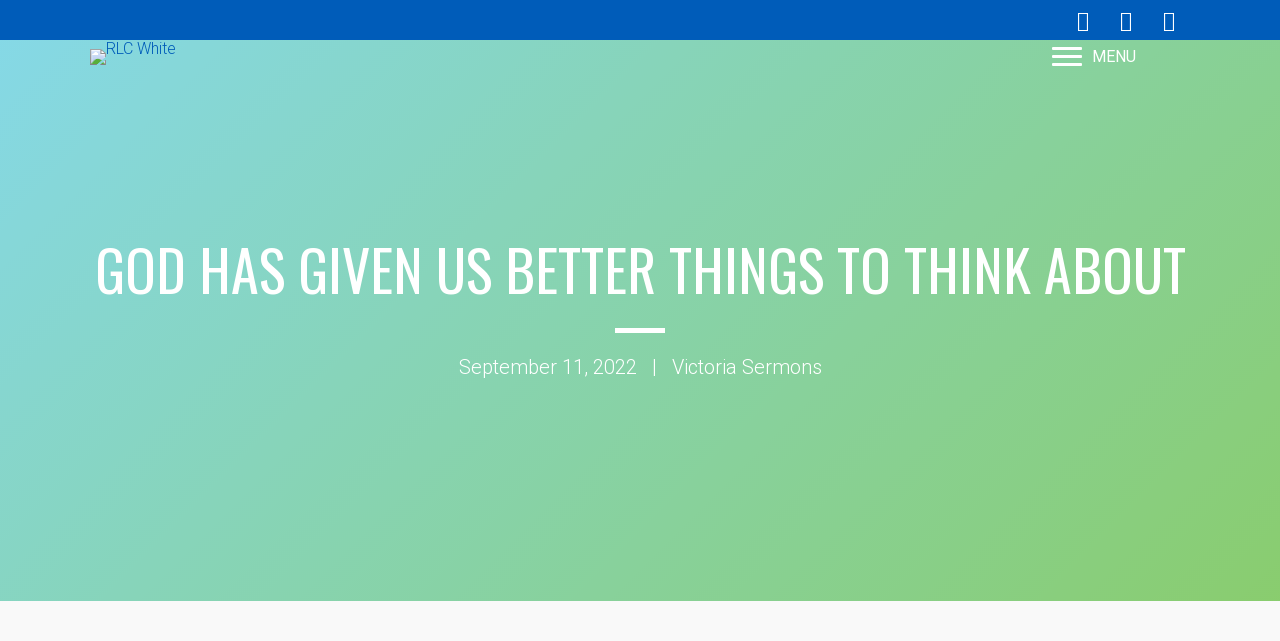

--- FILE ---
content_type: text/html; charset=UTF-8
request_url: https://welsredeemer.org/sermons/god-has-given-us-better-things-to-think-about/
body_size: 21348
content:
<!DOCTYPE html>
<html lang="en-US">
<head>
<meta charset="UTF-8" />
<script>
var gform;gform||(document.addEventListener("gform_main_scripts_loaded",function(){gform.scriptsLoaded=!0}),document.addEventListener("gform/theme/scripts_loaded",function(){gform.themeScriptsLoaded=!0}),window.addEventListener("DOMContentLoaded",function(){gform.domLoaded=!0}),gform={domLoaded:!1,scriptsLoaded:!1,themeScriptsLoaded:!1,isFormEditor:()=>"function"==typeof InitializeEditor,callIfLoaded:function(o){return!(!gform.domLoaded||!gform.scriptsLoaded||!gform.themeScriptsLoaded&&!gform.isFormEditor()||(gform.isFormEditor()&&console.warn("The use of gform.initializeOnLoaded() is deprecated in the form editor context and will be removed in Gravity Forms 3.1."),o(),0))},initializeOnLoaded:function(o){gform.callIfLoaded(o)||(document.addEventListener("gform_main_scripts_loaded",()=>{gform.scriptsLoaded=!0,gform.callIfLoaded(o)}),document.addEventListener("gform/theme/scripts_loaded",()=>{gform.themeScriptsLoaded=!0,gform.callIfLoaded(o)}),window.addEventListener("DOMContentLoaded",()=>{gform.domLoaded=!0,gform.callIfLoaded(o)}))},hooks:{action:{},filter:{}},addAction:function(o,r,e,t){gform.addHook("action",o,r,e,t)},addFilter:function(o,r,e,t){gform.addHook("filter",o,r,e,t)},doAction:function(o){gform.doHook("action",o,arguments)},applyFilters:function(o){return gform.doHook("filter",o,arguments)},removeAction:function(o,r){gform.removeHook("action",o,r)},removeFilter:function(o,r,e){gform.removeHook("filter",o,r,e)},addHook:function(o,r,e,t,n){null==gform.hooks[o][r]&&(gform.hooks[o][r]=[]);var d=gform.hooks[o][r];null==n&&(n=r+"_"+d.length),gform.hooks[o][r].push({tag:n,callable:e,priority:t=null==t?10:t})},doHook:function(r,o,e){var t;if(e=Array.prototype.slice.call(e,1),null!=gform.hooks[r][o]&&((o=gform.hooks[r][o]).sort(function(o,r){return o.priority-r.priority}),o.forEach(function(o){"function"!=typeof(t=o.callable)&&(t=window[t]),"action"==r?t.apply(null,e):e[0]=t.apply(null,e)})),"filter"==r)return e[0]},removeHook:function(o,r,t,n){var e;null!=gform.hooks[o][r]&&(e=(e=gform.hooks[o][r]).filter(function(o,r,e){return!!(null!=n&&n!=o.tag||null!=t&&t!=o.priority)}),gform.hooks[o][r]=e)}});
</script>

<meta name='viewport' content='width=device-width, initial-scale=1.0' />
<meta http-equiv='X-UA-Compatible' content='IE=edge' />
<link rel="profile" href="https://gmpg.org/xfn/11" />
<meta name='robots' content='index, follow, max-image-preview:large, max-snippet:-1, max-video-preview:-1' />

	<!-- This site is optimized with the Yoast SEO plugin v26.7 - https://yoast.com/wordpress/plugins/seo/ -->
	<title>God Has Given Us Better Things to Think About - Redeemer Lutheran Church</title>
	<meta name="description" content="We hope you enjoy this comforting sermon from Pastor Glaeske." />
	<link rel="canonical" href="https://welsredeemer.org/sermons/god-has-given-us-better-things-to-think-about/" />
	<meta property="og:locale" content="en_US" />
	<meta property="og:type" content="article" />
	<meta property="og:title" content="God Has Given Us Better Things to Think About - Redeemer Lutheran Church" />
	<meta property="og:description" content="We hope you enjoy this comforting sermon from Pastor Glaeske." />
	<meta property="og:url" content="https://welsredeemer.org/sermons/god-has-given-us-better-things-to-think-about/" />
	<meta property="og:site_name" content="Redeemer Lutheran Church" />
	<meta property="article:publisher" content="https://www.facebook.com/redeemer.l.church/?ref=bookmarks" />
	<meta property="article:modified_time" content="2022-09-14T22:45:02+00:00" />
	<meta property="og:image" content="https://welsredeemer.org/wp-content/uploads/2022/09/Snapshot_79.jpg" />
	<meta property="og:image:width" content="1920" />
	<meta property="og:image:height" content="1080" />
	<meta property="og:image:type" content="image/jpeg" />
	<meta name="twitter:card" content="summary_large_image" />
	<meta name="twitter:site" content="@364daysofthanks" />
	<script type="application/ld+json" class="yoast-schema-graph">{"@context":"https://schema.org","@graph":[{"@type":"WebPage","@id":"https://welsredeemer.org/sermons/god-has-given-us-better-things-to-think-about/","url":"https://welsredeemer.org/sermons/god-has-given-us-better-things-to-think-about/","name":"God Has Given Us Better Things to Think About - Redeemer Lutheran Church","isPartOf":{"@id":"https://welsredeemer.org/#website"},"primaryImageOfPage":{"@id":"https://welsredeemer.org/sermons/god-has-given-us-better-things-to-think-about/#primaryimage"},"image":{"@id":"https://welsredeemer.org/sermons/god-has-given-us-better-things-to-think-about/#primaryimage"},"thumbnailUrl":"https://welsredeemer.org/wp-content/uploads/2022/09/Snapshot_79.jpg","datePublished":"2022-09-11T15:00:39+00:00","dateModified":"2022-09-14T22:45:02+00:00","description":"We hope you enjoy this comforting sermon from Pastor Glaeske.","breadcrumb":{"@id":"https://welsredeemer.org/sermons/god-has-given-us-better-things-to-think-about/#breadcrumb"},"inLanguage":"en-US","potentialAction":[{"@type":"ReadAction","target":["https://welsredeemer.org/sermons/god-has-given-us-better-things-to-think-about/"]}]},{"@type":"ImageObject","inLanguage":"en-US","@id":"https://welsredeemer.org/sermons/god-has-given-us-better-things-to-think-about/#primaryimage","url":"https://welsredeemer.org/wp-content/uploads/2022/09/Snapshot_79.jpg","contentUrl":"https://welsredeemer.org/wp-content/uploads/2022/09/Snapshot_79.jpg","width":1920,"height":1080},{"@type":"BreadcrumbList","@id":"https://welsredeemer.org/sermons/god-has-given-us-better-things-to-think-about/#breadcrumb","itemListElement":[{"@type":"ListItem","position":1,"name":"Home","item":"https://welsredeemer.org/"},{"@type":"ListItem","position":2,"name":"Sermons","item":"https://welsredeemer.org/sermons/"},{"@type":"ListItem","position":3,"name":"God Has Given Us Better Things to Think About"}]},{"@type":"WebSite","@id":"https://welsredeemer.org/#website","url":"https://welsredeemer.org/","name":"Redeemer Lutheran Church","description":"Edna, TX","publisher":{"@id":"https://welsredeemer.org/#organization"},"potentialAction":[{"@type":"SearchAction","target":{"@type":"EntryPoint","urlTemplate":"https://welsredeemer.org/?s={search_term_string}"},"query-input":{"@type":"PropertyValueSpecification","valueRequired":true,"valueName":"search_term_string"}}],"inLanguage":"en-US"},{"@type":"Organization","@id":"https://welsredeemer.org/#organization","name":"Redeemer Lutheran Church","url":"https://welsredeemer.org/","logo":{"@type":"ImageObject","inLanguage":"en-US","@id":"https://welsredeemer.org/#/schema/logo/image/","url":"https://welsredeemer.org/wp-content/uploads/2017/05/red-logoArtboard-1@2x.png","contentUrl":"https://welsredeemer.org/wp-content/uploads/2017/05/red-logoArtboard-1@2x.png","width":677,"height":387,"caption":"Redeemer Lutheran Church"},"image":{"@id":"https://welsredeemer.org/#/schema/logo/image/"},"sameAs":["https://www.facebook.com/redeemer.l.church/?ref=bookmarks","https://x.com/364daysofthanks"]}]}</script>
	<!-- / Yoast SEO plugin. -->


<link rel='dns-prefetch' href='//cdn.usefathom.com' />
<link rel='dns-prefetch' href='//fonts.googleapis.com' />
<link href='https://fonts.gstatic.com' crossorigin rel='preconnect' />
<link rel="alternate" type="application/rss+xml" title="Redeemer Lutheran Church &raquo; Feed" href="https://welsredeemer.org/feed/" />
<link rel="alternate" title="oEmbed (JSON)" type="application/json+oembed" href="https://welsredeemer.org/wp-json/oembed/1.0/embed?url=https%3A%2F%2Fwelsredeemer.org%2Fsermons%2Fgod-has-given-us-better-things-to-think-about%2F" />
<link rel="alternate" title="oEmbed (XML)" type="text/xml+oembed" href="https://welsredeemer.org/wp-json/oembed/1.0/embed?url=https%3A%2F%2Fwelsredeemer.org%2Fsermons%2Fgod-has-given-us-better-things-to-think-about%2F&#038;format=xml" />
<link rel="preload" href="https://welsredeemer.org/wp-content/plugins/bb-plugin/fonts/fontawesome/5.15.4/webfonts/fa-solid-900.woff2" as="font" type="font/woff2" crossorigin="anonymous">
<style id='wp-img-auto-sizes-contain-inline-css'>
img:is([sizes=auto i],[sizes^="auto," i]){contain-intrinsic-size:3000px 1500px}
/*# sourceURL=wp-img-auto-sizes-contain-inline-css */
</style>
<style id='wp-emoji-styles-inline-css'>

	img.wp-smiley, img.emoji {
		display: inline !important;
		border: none !important;
		box-shadow: none !important;
		height: 1em !important;
		width: 1em !important;
		margin: 0 0.07em !important;
		vertical-align: -0.1em !important;
		background: none !important;
		padding: 0 !important;
	}
/*# sourceURL=wp-emoji-styles-inline-css */
</style>
<style id='wp-block-library-inline-css'>
:root{--wp-block-synced-color:#7a00df;--wp-block-synced-color--rgb:122,0,223;--wp-bound-block-color:var(--wp-block-synced-color);--wp-editor-canvas-background:#ddd;--wp-admin-theme-color:#007cba;--wp-admin-theme-color--rgb:0,124,186;--wp-admin-theme-color-darker-10:#006ba1;--wp-admin-theme-color-darker-10--rgb:0,107,160.5;--wp-admin-theme-color-darker-20:#005a87;--wp-admin-theme-color-darker-20--rgb:0,90,135;--wp-admin-border-width-focus:2px}@media (min-resolution:192dpi){:root{--wp-admin-border-width-focus:1.5px}}.wp-element-button{cursor:pointer}:root .has-very-light-gray-background-color{background-color:#eee}:root .has-very-dark-gray-background-color{background-color:#313131}:root .has-very-light-gray-color{color:#eee}:root .has-very-dark-gray-color{color:#313131}:root .has-vivid-green-cyan-to-vivid-cyan-blue-gradient-background{background:linear-gradient(135deg,#00d084,#0693e3)}:root .has-purple-crush-gradient-background{background:linear-gradient(135deg,#34e2e4,#4721fb 50%,#ab1dfe)}:root .has-hazy-dawn-gradient-background{background:linear-gradient(135deg,#faaca8,#dad0ec)}:root .has-subdued-olive-gradient-background{background:linear-gradient(135deg,#fafae1,#67a671)}:root .has-atomic-cream-gradient-background{background:linear-gradient(135deg,#fdd79a,#004a59)}:root .has-nightshade-gradient-background{background:linear-gradient(135deg,#330968,#31cdcf)}:root .has-midnight-gradient-background{background:linear-gradient(135deg,#020381,#2874fc)}:root{--wp--preset--font-size--normal:16px;--wp--preset--font-size--huge:42px}.has-regular-font-size{font-size:1em}.has-larger-font-size{font-size:2.625em}.has-normal-font-size{font-size:var(--wp--preset--font-size--normal)}.has-huge-font-size{font-size:var(--wp--preset--font-size--huge)}.has-text-align-center{text-align:center}.has-text-align-left{text-align:left}.has-text-align-right{text-align:right}.has-fit-text{white-space:nowrap!important}#end-resizable-editor-section{display:none}.aligncenter{clear:both}.items-justified-left{justify-content:flex-start}.items-justified-center{justify-content:center}.items-justified-right{justify-content:flex-end}.items-justified-space-between{justify-content:space-between}.screen-reader-text{border:0;clip-path:inset(50%);height:1px;margin:-1px;overflow:hidden;padding:0;position:absolute;width:1px;word-wrap:normal!important}.screen-reader-text:focus{background-color:#ddd;clip-path:none;color:#444;display:block;font-size:1em;height:auto;left:5px;line-height:normal;padding:15px 23px 14px;text-decoration:none;top:5px;width:auto;z-index:100000}html :where(.has-border-color){border-style:solid}html :where([style*=border-top-color]){border-top-style:solid}html :where([style*=border-right-color]){border-right-style:solid}html :where([style*=border-bottom-color]){border-bottom-style:solid}html :where([style*=border-left-color]){border-left-style:solid}html :where([style*=border-width]){border-style:solid}html :where([style*=border-top-width]){border-top-style:solid}html :where([style*=border-right-width]){border-right-style:solid}html :where([style*=border-bottom-width]){border-bottom-style:solid}html :where([style*=border-left-width]){border-left-style:solid}html :where(img[class*=wp-image-]){height:auto;max-width:100%}:where(figure){margin:0 0 1em}html :where(.is-position-sticky){--wp-admin--admin-bar--position-offset:var(--wp-admin--admin-bar--height,0px)}@media screen and (max-width:600px){html :where(.is-position-sticky){--wp-admin--admin-bar--position-offset:0px}}

/*# sourceURL=wp-block-library-inline-css */
</style><style id='global-styles-inline-css'>
:root{--wp--preset--aspect-ratio--square: 1;--wp--preset--aspect-ratio--4-3: 4/3;--wp--preset--aspect-ratio--3-4: 3/4;--wp--preset--aspect-ratio--3-2: 3/2;--wp--preset--aspect-ratio--2-3: 2/3;--wp--preset--aspect-ratio--16-9: 16/9;--wp--preset--aspect-ratio--9-16: 9/16;--wp--preset--color--black: #000000;--wp--preset--color--cyan-bluish-gray: #abb8c3;--wp--preset--color--white: #ffffff;--wp--preset--color--pale-pink: #f78da7;--wp--preset--color--vivid-red: #cf2e2e;--wp--preset--color--luminous-vivid-orange: #ff6900;--wp--preset--color--luminous-vivid-amber: #fcb900;--wp--preset--color--light-green-cyan: #7bdcb5;--wp--preset--color--vivid-green-cyan: #00d084;--wp--preset--color--pale-cyan-blue: #8ed1fc;--wp--preset--color--vivid-cyan-blue: #0693e3;--wp--preset--color--vivid-purple: #9b51e0;--wp--preset--color--fl-heading-text: #005cb9;--wp--preset--color--fl-body-bg: #ffffff;--wp--preset--color--fl-body-text: #646569;--wp--preset--color--fl-accent: #005cb9;--wp--preset--color--fl-accent-hover: #6cc04a;--wp--preset--color--fl-topbar-bg: #67cfe3;--wp--preset--color--fl-topbar-text: #757575;--wp--preset--color--fl-topbar-link: #2b7bb9;--wp--preset--color--fl-topbar-hover: #2b7bb9;--wp--preset--color--fl-header-bg: #67cfe3;--wp--preset--color--fl-header-text: #757575;--wp--preset--color--fl-header-link: #757575;--wp--preset--color--fl-header-hover: #428bca;--wp--preset--color--fl-nav-bg: #ffffff;--wp--preset--color--fl-nav-link: #757575;--wp--preset--color--fl-nav-hover: #2b7bb9;--wp--preset--color--fl-content-bg: #ffffff;--wp--preset--color--fl-footer-widgets-bg: #ffffff;--wp--preset--color--fl-footer-widgets-text: #757575;--wp--preset--color--fl-footer-widgets-link: #428bca;--wp--preset--color--fl-footer-widgets-hover: #428bca;--wp--preset--color--fl-footer-bg: #ffffff;--wp--preset--color--fl-footer-text: #646569;--wp--preset--color--fl-footer-link: #428bca;--wp--preset--color--fl-footer-hover: #428bca;--wp--preset--gradient--vivid-cyan-blue-to-vivid-purple: linear-gradient(135deg,rgb(6,147,227) 0%,rgb(155,81,224) 100%);--wp--preset--gradient--light-green-cyan-to-vivid-green-cyan: linear-gradient(135deg,rgb(122,220,180) 0%,rgb(0,208,130) 100%);--wp--preset--gradient--luminous-vivid-amber-to-luminous-vivid-orange: linear-gradient(135deg,rgb(252,185,0) 0%,rgb(255,105,0) 100%);--wp--preset--gradient--luminous-vivid-orange-to-vivid-red: linear-gradient(135deg,rgb(255,105,0) 0%,rgb(207,46,46) 100%);--wp--preset--gradient--very-light-gray-to-cyan-bluish-gray: linear-gradient(135deg,rgb(238,238,238) 0%,rgb(169,184,195) 100%);--wp--preset--gradient--cool-to-warm-spectrum: linear-gradient(135deg,rgb(74,234,220) 0%,rgb(151,120,209) 20%,rgb(207,42,186) 40%,rgb(238,44,130) 60%,rgb(251,105,98) 80%,rgb(254,248,76) 100%);--wp--preset--gradient--blush-light-purple: linear-gradient(135deg,rgb(255,206,236) 0%,rgb(152,150,240) 100%);--wp--preset--gradient--blush-bordeaux: linear-gradient(135deg,rgb(254,205,165) 0%,rgb(254,45,45) 50%,rgb(107,0,62) 100%);--wp--preset--gradient--luminous-dusk: linear-gradient(135deg,rgb(255,203,112) 0%,rgb(199,81,192) 50%,rgb(65,88,208) 100%);--wp--preset--gradient--pale-ocean: linear-gradient(135deg,rgb(255,245,203) 0%,rgb(182,227,212) 50%,rgb(51,167,181) 100%);--wp--preset--gradient--electric-grass: linear-gradient(135deg,rgb(202,248,128) 0%,rgb(113,206,126) 100%);--wp--preset--gradient--midnight: linear-gradient(135deg,rgb(2,3,129) 0%,rgb(40,116,252) 100%);--wp--preset--font-size--small: 13px;--wp--preset--font-size--medium: 20px;--wp--preset--font-size--large: 36px;--wp--preset--font-size--x-large: 42px;--wp--preset--spacing--20: 0.44rem;--wp--preset--spacing--30: 0.67rem;--wp--preset--spacing--40: 1rem;--wp--preset--spacing--50: 1.5rem;--wp--preset--spacing--60: 2.25rem;--wp--preset--spacing--70: 3.38rem;--wp--preset--spacing--80: 5.06rem;--wp--preset--shadow--natural: 6px 6px 9px rgba(0, 0, 0, 0.2);--wp--preset--shadow--deep: 12px 12px 50px rgba(0, 0, 0, 0.4);--wp--preset--shadow--sharp: 6px 6px 0px rgba(0, 0, 0, 0.2);--wp--preset--shadow--outlined: 6px 6px 0px -3px rgb(255, 255, 255), 6px 6px rgb(0, 0, 0);--wp--preset--shadow--crisp: 6px 6px 0px rgb(0, 0, 0);}:where(.is-layout-flex){gap: 0.5em;}:where(.is-layout-grid){gap: 0.5em;}body .is-layout-flex{display: flex;}.is-layout-flex{flex-wrap: wrap;align-items: center;}.is-layout-flex > :is(*, div){margin: 0;}body .is-layout-grid{display: grid;}.is-layout-grid > :is(*, div){margin: 0;}:where(.wp-block-columns.is-layout-flex){gap: 2em;}:where(.wp-block-columns.is-layout-grid){gap: 2em;}:where(.wp-block-post-template.is-layout-flex){gap: 1.25em;}:where(.wp-block-post-template.is-layout-grid){gap: 1.25em;}.has-black-color{color: var(--wp--preset--color--black) !important;}.has-cyan-bluish-gray-color{color: var(--wp--preset--color--cyan-bluish-gray) !important;}.has-white-color{color: var(--wp--preset--color--white) !important;}.has-pale-pink-color{color: var(--wp--preset--color--pale-pink) !important;}.has-vivid-red-color{color: var(--wp--preset--color--vivid-red) !important;}.has-luminous-vivid-orange-color{color: var(--wp--preset--color--luminous-vivid-orange) !important;}.has-luminous-vivid-amber-color{color: var(--wp--preset--color--luminous-vivid-amber) !important;}.has-light-green-cyan-color{color: var(--wp--preset--color--light-green-cyan) !important;}.has-vivid-green-cyan-color{color: var(--wp--preset--color--vivid-green-cyan) !important;}.has-pale-cyan-blue-color{color: var(--wp--preset--color--pale-cyan-blue) !important;}.has-vivid-cyan-blue-color{color: var(--wp--preset--color--vivid-cyan-blue) !important;}.has-vivid-purple-color{color: var(--wp--preset--color--vivid-purple) !important;}.has-black-background-color{background-color: var(--wp--preset--color--black) !important;}.has-cyan-bluish-gray-background-color{background-color: var(--wp--preset--color--cyan-bluish-gray) !important;}.has-white-background-color{background-color: var(--wp--preset--color--white) !important;}.has-pale-pink-background-color{background-color: var(--wp--preset--color--pale-pink) !important;}.has-vivid-red-background-color{background-color: var(--wp--preset--color--vivid-red) !important;}.has-luminous-vivid-orange-background-color{background-color: var(--wp--preset--color--luminous-vivid-orange) !important;}.has-luminous-vivid-amber-background-color{background-color: var(--wp--preset--color--luminous-vivid-amber) !important;}.has-light-green-cyan-background-color{background-color: var(--wp--preset--color--light-green-cyan) !important;}.has-vivid-green-cyan-background-color{background-color: var(--wp--preset--color--vivid-green-cyan) !important;}.has-pale-cyan-blue-background-color{background-color: var(--wp--preset--color--pale-cyan-blue) !important;}.has-vivid-cyan-blue-background-color{background-color: var(--wp--preset--color--vivid-cyan-blue) !important;}.has-vivid-purple-background-color{background-color: var(--wp--preset--color--vivid-purple) !important;}.has-black-border-color{border-color: var(--wp--preset--color--black) !important;}.has-cyan-bluish-gray-border-color{border-color: var(--wp--preset--color--cyan-bluish-gray) !important;}.has-white-border-color{border-color: var(--wp--preset--color--white) !important;}.has-pale-pink-border-color{border-color: var(--wp--preset--color--pale-pink) !important;}.has-vivid-red-border-color{border-color: var(--wp--preset--color--vivid-red) !important;}.has-luminous-vivid-orange-border-color{border-color: var(--wp--preset--color--luminous-vivid-orange) !important;}.has-luminous-vivid-amber-border-color{border-color: var(--wp--preset--color--luminous-vivid-amber) !important;}.has-light-green-cyan-border-color{border-color: var(--wp--preset--color--light-green-cyan) !important;}.has-vivid-green-cyan-border-color{border-color: var(--wp--preset--color--vivid-green-cyan) !important;}.has-pale-cyan-blue-border-color{border-color: var(--wp--preset--color--pale-cyan-blue) !important;}.has-vivid-cyan-blue-border-color{border-color: var(--wp--preset--color--vivid-cyan-blue) !important;}.has-vivid-purple-border-color{border-color: var(--wp--preset--color--vivid-purple) !important;}.has-vivid-cyan-blue-to-vivid-purple-gradient-background{background: var(--wp--preset--gradient--vivid-cyan-blue-to-vivid-purple) !important;}.has-light-green-cyan-to-vivid-green-cyan-gradient-background{background: var(--wp--preset--gradient--light-green-cyan-to-vivid-green-cyan) !important;}.has-luminous-vivid-amber-to-luminous-vivid-orange-gradient-background{background: var(--wp--preset--gradient--luminous-vivid-amber-to-luminous-vivid-orange) !important;}.has-luminous-vivid-orange-to-vivid-red-gradient-background{background: var(--wp--preset--gradient--luminous-vivid-orange-to-vivid-red) !important;}.has-very-light-gray-to-cyan-bluish-gray-gradient-background{background: var(--wp--preset--gradient--very-light-gray-to-cyan-bluish-gray) !important;}.has-cool-to-warm-spectrum-gradient-background{background: var(--wp--preset--gradient--cool-to-warm-spectrum) !important;}.has-blush-light-purple-gradient-background{background: var(--wp--preset--gradient--blush-light-purple) !important;}.has-blush-bordeaux-gradient-background{background: var(--wp--preset--gradient--blush-bordeaux) !important;}.has-luminous-dusk-gradient-background{background: var(--wp--preset--gradient--luminous-dusk) !important;}.has-pale-ocean-gradient-background{background: var(--wp--preset--gradient--pale-ocean) !important;}.has-electric-grass-gradient-background{background: var(--wp--preset--gradient--electric-grass) !important;}.has-midnight-gradient-background{background: var(--wp--preset--gradient--midnight) !important;}.has-small-font-size{font-size: var(--wp--preset--font-size--small) !important;}.has-medium-font-size{font-size: var(--wp--preset--font-size--medium) !important;}.has-large-font-size{font-size: var(--wp--preset--font-size--large) !important;}.has-x-large-font-size{font-size: var(--wp--preset--font-size--x-large) !important;}
/*# sourceURL=global-styles-inline-css */
</style>

<style id='classic-theme-styles-inline-css'>
/*! This file is auto-generated */
.wp-block-button__link{color:#fff;background-color:#32373c;border-radius:9999px;box-shadow:none;text-decoration:none;padding:calc(.667em + 2px) calc(1.333em + 2px);font-size:1.125em}.wp-block-file__button{background:#32373c;color:#fff;text-decoration:none}
/*# sourceURL=/wp-includes/css/classic-themes.min.css */
</style>
<link rel='stylesheet' id='font-awesome-5-css' href='https://welsredeemer.org/wp-content/plugins/bb-plugin/fonts/fontawesome/5.15.4/css/all.min.css?ver=2.10.0.5' media='all' />
<link rel='stylesheet' id='font-awesome-css' href='https://welsredeemer.org/wp-content/plugins/bb-plugin/fonts/fontawesome/5.15.4/css/v4-shims.min.css?ver=2.10.0.5' media='all' />
<link rel='stylesheet' id='ultimate-icons-css' href='https://welsredeemer.org/wp-content/uploads/bb-plugin/icons/ultimate-icons/style.css?ver=2.10.0.5' media='all' />
<link rel='stylesheet' id='fl-builder-layout-bundle-442a4ffaae9dea75859cf4ec0d1b453f-css' href='https://welsredeemer.org/wp-content/uploads/bb-plugin/cache/442a4ffaae9dea75859cf4ec0d1b453f-layout-bundle.css?ver=2.10.0.5-1.5.2.1' media='all' />
<link rel='stylesheet' id='jquery-magnificpopup-css' href='https://welsredeemer.org/wp-content/plugins/bb-plugin/css/jquery.magnificpopup.min.css?ver=2.10.0.5' media='all' />
<link rel='stylesheet' id='bootstrap-css' href='https://welsredeemer.org/wp-content/themes/bb-theme/css/bootstrap.min.css?ver=1.7.19.1' media='all' />
<link rel='stylesheet' id='fl-automator-skin-css' href='https://welsredeemer.org/wp-content/uploads/bb-theme/skin-6937e8e426f38.css?ver=1.7.19.1' media='all' />
<link rel='stylesheet' id='fl-child-theme-css' href='https://welsredeemer.org/wp-content/themes/bb-theme-child/style.css?ver=6.9' media='all' />
<link rel='stylesheet' id='pp-animate-css' href='https://welsredeemer.org/wp-content/plugins/bbpowerpack/assets/css/animate.min.css?ver=3.5.1' media='all' />
<link rel='stylesheet' id='fl-builder-google-fonts-0a9266b7ed4534d5549b165a459044ca-css' href='//fonts.googleapis.com/css?family=Roboto%3A300%2Cnormal%2Cregular%2C400%2C700%7COswald%3A300%2C400%7CMontserrat%3Aregular%2C400&#038;ver=6.9' media='all' />
<script src="https://cdn.usefathom.com/script.js" id="fathom-snippet-js" defer data-wp-strategy="defer" data-site="RSLCYHSN"   data-no-minify></script>
<script src="https://welsredeemer.org/wp-includes/js/jquery/jquery.min.js?ver=3.7.1" id="jquery-core-js"></script>
<script src="https://welsredeemer.org/wp-includes/js/jquery/jquery-migrate.min.js?ver=3.4.1" id="jquery-migrate-js"></script>
<link rel="https://api.w.org/" href="https://welsredeemer.org/wp-json/" /><link rel="EditURI" type="application/rsd+xml" title="RSD" href="https://welsredeemer.org/xmlrpc.php?rsd" />
<meta name="generator" content="WordPress 6.9" />
<link rel='shortlink' href='https://welsredeemer.org/?p=1820' />
		<script>
			var bb_powerpack = {
				version: '2.40.10',
				getAjaxUrl: function() { return atob( 'aHR0cHM6Ly93ZWxzcmVkZWVtZXIub3JnL3dwLWFkbWluL2FkbWluLWFqYXgucGhw' ); },
				callback: function() {},
				mapMarkerData: {},
				post_id: '1820',
				search_term: '',
				current_page: 'https://welsredeemer.org/sermons/god-has-given-us-better-things-to-think-about/',
				conditionals: {
					is_front_page: false,
					is_home: false,
					is_archive: false,
					current_post_type: '',
					is_tax: false,
										is_author: false,
					current_author: false,
					is_search: false,
									}
			};
		</script>
		<link rel="icon" href="https://welsredeemer.org/wp-content/uploads/2018/03/cropped-RED_Favicon_White-32x32.png" sizes="32x32" />
<link rel="icon" href="https://welsredeemer.org/wp-content/uploads/2018/03/cropped-RED_Favicon_White-192x192.png" sizes="192x192" />
<link rel="apple-touch-icon" href="https://welsredeemer.org/wp-content/uploads/2018/03/cropped-RED_Favicon_White-180x180.png" />
<meta name="msapplication-TileImage" content="https://welsredeemer.org/wp-content/uploads/2018/03/cropped-RED_Favicon_White-270x270.png" />
		<style id="wp-custom-css">
			/*
You can add your own CSS here.

Click the help icon above to learn more.
*/

.fl-module-content .fl-node-content .fl-rich-text .row-head-text {
	text-align: center;
}

/*
CSS Migrated from BB theme:
*/

/* Locations Text Turns White */

.locations p {
    color: white;
}

/* Always Mobile Menu */

@media (min-width: 768px) {
    #always-mm .fl-menu .menu {
        display: none;
    }
    #always-mm .fl-menu-mobile-toggle {
        display: inline-block !important;
    }
    /* Un-comment if you wish to have
     * your menu listed */
    /*#always-mm .fl-menu .menu li {
        display: block;
        float: none;
    }*/
}

/* Above the Fold Subhead */

#fp-subhead p {
    font-size: 1.5em;
}

/* Change Footer Text Color */

.footer-text p {
    color: #646569;
}

/* Readjust Header Shrink */
header.fl-theme-builder-header-shrink img {
    max-height: 75px;
}

/* Above the Fold Subhead */

.row-head-text p {
    font-size: 1.25em;
    color: white;
}


		</style>
		<script id="fl-theme-custom-js">jQuery( function(){
    
    var wrapper = jQuery( '#always-mm .fl-menu' ),
        menu    = wrapper.children( '.menu' );
        
    wrapper.find( '.fl-menu-mobile-toggle' ).on( 'click', function( e ){
        jQuery( this ).toggleClass( 'fl-active' );
        menu.slideToggle();
    } );
} );
</script>
<!-- Google Tag Manager -->
<script>(function(w,d,s,l,i){w[l]=w[l]||[];w[l].push({'gtm.start':
new Date().getTime(),event:'gtm.js'});var f=d.getElementsByTagName(s)[0],
j=d.createElement(s),dl=l!='dataLayer'?'&l='+l:'';j.async=true;j.src=
'https://www.googletagmanager.com/gtm.js?id='+i+dl;f.parentNode.insertBefore(j,f);
})(window,document,'script','dataLayer','GTM-K8NFKBV');</script>
<!-- End Google Tag Manager -->
<link rel='stylesheet' id='gforms_reset_css-css' href='https://welsredeemer.org/wp-content/plugins/gravityforms/legacy/css/formreset.min.css?ver=2.9.25' media='all' />
<link rel='stylesheet' id='gforms_formsmain_css-css' href='https://welsredeemer.org/wp-content/plugins/gravityforms/legacy/css/formsmain.min.css?ver=2.9.25' media='all' />
<link rel='stylesheet' id='gforms_ready_class_css-css' href='https://welsredeemer.org/wp-content/plugins/gravityforms/legacy/css/readyclass.min.css?ver=2.9.25' media='all' />
<link rel='stylesheet' id='gforms_browsers_css-css' href='https://welsredeemer.org/wp-content/plugins/gravityforms/legacy/css/browsers.min.css?ver=2.9.25' media='all' />
</head>
<body class="wp-singular sermons-template-default single single-sermons postid-1820 wp-theme-bb-theme wp-child-theme-bb-theme-child fl-builder-2-10-0-5 fl-themer-1-5-2-1 fl-theme-1-7-19-1 fl-no-js fl-theme-builder-footer fl-theme-builder-footer-footer fl-theme-builder-header fl-theme-builder-header-main-navigation-test fl-theme-builder-singular fl-theme-builder-singular-sermons fl-framework-bootstrap fl-preset-default fl-full-width" itemscope="itemscope" itemtype="https://schema.org/WebPage">
<!-- Google Tag Manager (noscript) -->
<noscript><iframe src="https://www.googletagmanager.com/ns.html?id=GTM-K8NFKBV"
height="0" width="0" style="display:none;visibility:hidden"></iframe></noscript>
<!-- End Google Tag Manager (noscript) --><a aria-label="Skip to content" class="fl-screen-reader-text" href="#fl-main-content">Skip to content</a><div class="fl-page">
	<header class="fl-builder-content fl-builder-content-132 fl-builder-global-templates-locked" data-post-id="132" data-type="header" data-sticky="1" data-sticky-on="" data-sticky-breakpoint="medium" data-shrink="1" data-overlay="1" data-overlay-bg="transparent" data-shrink-image-height="50px" role="banner" itemscope="itemscope" itemtype="http://schema.org/WPHeader"><div id="pre-header-row-icons" class="fl-row fl-row-full-width fl-row-bg-color fl-node-5fa58fd93fa28 fl-row-default-height fl-row-align-center" data-node="5fa58fd93fa28">
	<div class="fl-row-content-wrap">
		<div class="uabb-row-separator uabb-top-row-separator" >
</div>
						<div class="fl-row-content fl-row-fixed-width fl-node-content">
		
<div class="fl-col-group fl-node-5fa58fd93fa23 fl-col-group-equal-height fl-col-group-align-center" data-node="5fa58fd93fa23">
			<div class="fl-col fl-node-5fa58fd93fa26 fl-col-bg-color" data-node="5fa58fd93fa26">
	<div class="fl-col-content fl-node-content"><div class="fl-module fl-module-menu fl-node-5fa599371a688" data-node="5fa599371a688">
	<div class="fl-module-content fl-node-content">
		<div class="fl-menu fl-menu-responsive-flyout-overlay fl-flyout-left">
		<div class="fl-clear"></div>
	<nav role="navigation" aria-label="Menu" itemscope="itemscope" itemtype="https://schema.org/SiteNavigationElement"><ul id="menu-social-icons" class="menu fl-menu-horizontal fl-toggle-none"><li id="menu-item-1040" class="menu-item menu-item-type-custom menu-item-object-custom menu-item-has-children fl-has-submenu"><div class="fl-has-submenu-container"><a role="menuitem" href="#" aria-haspopup="menu" aria-expanded="false" aria-controls="sub-menu-1040"><i class="fab fa-facebook"></i></a></div><ul id="sub-menu-1040" class="sub-menu" role="menu">	<li id="menu-item-1044" class="menu-item menu-item-type-custom menu-item-object-custom"><a role="menuitem" target="_blank" href="https://www.facebook.com/redeemer.l.church/?ref=bookmarks">Edna</a></li>	<li id="menu-item-1045" class="menu-item menu-item-type-custom menu-item-object-custom"><a role="menuitem" target="_blank" href="https://www.facebook.com/RLCVictoria">Victoria</a></li></ul></li><li id="menu-item-1041" class="menu-item menu-item-type-custom menu-item-object-custom"><a role="menuitem" target="_blank" href="https://www.youtube.com/channel/UCgslD6ZbpXSEz7_G0gtQ_tQ/featured"><i class="fab fa-youtube"></i></a></li><li id="menu-item-1042" class="menu-item menu-item-type-custom menu-item-object-custom menu-item-has-children fl-has-submenu"><div class="fl-has-submenu-container"><a role="menuitem" href="#" aria-haspopup="menu" aria-expanded="false" aria-controls="sub-menu-1042"><i class="fab fa-instagram"></i></a></div><ul id="sub-menu-1042" class="sub-menu" role="menu">	<li id="menu-item-1043" class="menu-item menu-item-type-custom menu-item-object-custom"><a role="menuitem" href="https://www.instagram.com/redeemer_edna/">Edna</a></li>	<li id="menu-item-1046" class="menu-item menu-item-type-custom menu-item-object-custom"><a role="menuitem" href="https://www.instagram.com/redeemer_victoria/">Victoria</a></li></ul></li></ul></nav></div>
	</div>
</div>
</div>
</div>
	</div>
		</div>
	</div>
</div>
<div class="fl-row fl-row-full-width fl-row-bg-color fl-node-5918b706bc357 fl-row-default-height fl-row-align-center" data-node="5918b706bc357">
	<div class="fl-row-content-wrap">
		<div class="uabb-row-separator uabb-top-row-separator" >
</div>
						<div class="fl-row-content fl-row-fixed-width fl-node-content">
		
<div class="fl-col-group fl-node-5918b706bc382 fl-col-group-equal-height fl-col-group-align-center fl-col-group-custom-width" data-node="5918b706bc382">
			<div class="fl-col fl-node-5918b706bc3a1 fl-col-bg-color fl-col-small fl-col-small-custom-width" data-node="5918b706bc3a1">
	<div class="fl-col-content fl-node-content"><div class="fl-module fl-module-photo fl-node-5919d207ccbfb" data-node="5919d207ccbfb">
	<div class="fl-module-content fl-node-content">
		<div role="figure" class="fl-photo fl-photo-align-left" itemscope itemtype="https://schema.org/ImageObject">
	<div class="fl-photo-content fl-photo-img-png">
				<a href="https://welsredeemer.org" target="_self" itemprop="url">
				<img loading="lazy" decoding="async" width="1742" height="1080" class="fl-photo-img wp-image-79" src="http://redeemer.flywheelsites.com/wp-content/uploads/2017/05/RLC_White_Horizontal-01.png" alt="RLC White" title="RLC_White_Horizontal-01"  data-no-lazy="1" itemprop="image" srcset="https://welsredeemer.org/wp-content/uploads/2017/05/RLC_White_Horizontal-01.png 1742w, https://welsredeemer.org/wp-content/uploads/2017/05/RLC_White_Horizontal-01-300x186.png 300w, https://welsredeemer.org/wp-content/uploads/2017/05/RLC_White_Horizontal-01-768x476.png 768w, https://welsredeemer.org/wp-content/uploads/2017/05/RLC_White_Horizontal-01-1024x635.png 1024w" sizes="auto, (max-width: 1742px) 100vw, 1742px" />
				</a>
					</div>
	</div>
	</div>
</div>
</div>
</div>
			<div class="fl-col fl-node-5918b706bc3bd fl-col-bg-color fl-col-small-custom-width fl-col-has-cols" data-node="5918b706bc3bd">
	<div class="fl-col-content fl-node-content">
<div class="fl-col-group fl-node-593069126d979 fl-col-group-nested fl-col-group-equal-height fl-col-group-align-center fl-col-group-custom-width" data-node="593069126d979">
			<div class="fl-col fl-node-593069126dcab fl-col-bg-color fl-visible-desktop fl-visible-large fl-visible-medium" data-node="593069126dcab">
	<div class="fl-col-content fl-node-content"></div>
</div>
			<div class="fl-col fl-node-593069126dd4d fl-col-bg-color fl-col-small fl-col-small-custom-width" data-node="593069126dd4d">
	<div class="fl-col-content fl-node-content"><div class="fl-module fl-module-pp-advanced-menu fl-node-5980f9e8b706d" data-node="5980f9e8b706d">
	<div class="fl-module-content fl-node-content">
					<div class="pp-advanced-menu-mobile">
			<button class="pp-advanced-menu-mobile-toggle hamburger-label" tabindex="0" aria-label="MENU" aria-expanded="false">
				<div class="pp-hamburger"><div class="pp-hamburger-box"><div class="pp-hamburger-inner"></div></div></div><span class="pp-advanced-menu-mobile-toggle-label">MENU</span>			</button>
			</div>
			<div id="pp-menu-5980f9e8b706d"><div class="pp-advanced-menu pp-advanced-menu-accordion-collapse off-canvas pp-menu-position-below">
	<div class="pp-clear"></div>
	<nav class="pp-menu-nav pp-off-canvas-menu pp-menu-right" aria-label="Menu" itemscope="itemscope" itemtype="https://schema.org/SiteNavigationElement">
		<a href="javascript:void(0)" class="pp-menu-close-btn" aria-label="Close the menu" role="button">×</a>
		<ul id="menu-medium-small-device-navigation" class="menu pp-advanced-menu-accordion pp-toggle-arrows"><li id="menu-item-336" class="menu-item menu-item-type-post_type menu-item-object-page menu-item-has-children pp-has-submenu"><div class="pp-has-submenu-container"><a href="https://welsredeemer.org/start-here/"><span class="menu-item-text">Start Here<span class="pp-menu-toggle" tabindex="0" aria-expanded="false" aria-label="Start Here: submenu" role="button"></span></span></a></div><ul class="sub-menu">	<li id="menu-item-337" class="menu-item menu-item-type-post_type menu-item-object-page"><a href="https://welsredeemer.org/what-to-expect-on-sundays/"><span class="menu-item-text">What to Expect on Sundays</span></a></li>	<li id="menu-item-340" class="menu-item menu-item-type-post_type menu-item-object-page"><a href="https://welsredeemer.org/what-we-believe/"><span class="menu-item-text">What We Believe</span></a></li>	<li id="menu-item-1000" class="menu-item menu-item-type-post_type menu-item-object-page"><a href="https://welsredeemer.org/edna-campus/"><span class="menu-item-text">Location &amp; Service Times</span></a></li></ul></li><li id="menu-item-332" class="menu-item menu-item-type-post_type menu-item-object-page"><a href="https://welsredeemer.org/connect/"><span class="menu-item-text">Get Connected</span></a></li><li id="menu-item-928" class="menu-item menu-item-type-post_type menu-item-object-page"><a href="https://welsredeemer.org/sermons/"><span class="menu-item-text">Sermons &#038; Devotions</span></a></li><li id="menu-item-331" class="menu-item menu-item-type-post_type menu-item-object-page"><a href="https://welsredeemer.org/calendar/"><span class="menu-item-text">Calendar</span></a></li><li id="menu-item-334" class="menu-item menu-item-type-post_type menu-item-object-page menu-item-has-children pp-has-submenu"><div class="pp-has-submenu-container"><a href="https://welsredeemer.org/give/"><span class="menu-item-text">Give<span class="pp-menu-toggle" tabindex="0" aria-expanded="false" aria-label="Give: submenu" role="button"></span></span></a></div><ul class="sub-menu">	<li id="menu-item-1011" class="menu-item menu-item-type-custom menu-item-object-custom"><a target="_blank" rel="noopener noreferrer" href="https://tithe.ly/give_new/www/#/tithely/give-one-time/118158"><span class="menu-item-text">Online Giving</span></a></li></ul></li><li id="menu-item-333" class="menu-item menu-item-type-post_type menu-item-object-page"><a href="https://welsredeemer.org/contact-us/"><span class="menu-item-text">Contact Us</span></a></li><li id="menu-item-529" class="menu-item menu-item-type-post_type menu-item-object-page"><a href="https://welsredeemer.org/espanol/"><span class="menu-item-text">Español</span></a></li></ul>	</nav>
</div>
</div>	</div>
</div>
</div>
</div>
	</div>
</div>
</div>
	</div>
		</div>
	</div>
</div>
</header><div class="uabb-js-breakpoint" style="display: none;"></div>	<div id="fl-main-content" class="fl-page-content" itemprop="mainContentOfPage" role="main">

		<div class="fl-builder-content fl-builder-content-274 fl-builder-global-templates-locked" data-post-id="274"><div class="fl-row fl-row-full-width fl-row-bg-photo fl-node-5963cb19a477f fl-row-default-height fl-row-align-center fl-row-bg-overlay" data-node="5963cb19a477f">
	<div class="fl-row-content-wrap">
		<div class="uabb-row-separator uabb-top-row-separator" >
</div>
						<div class="fl-row-content fl-row-fixed-width fl-node-content">
		
<div class="fl-col-group fl-node-5963cb19a4581" data-node="5963cb19a4581">
			<div class="fl-col fl-node-5963cb19a45c8 fl-col-bg-color fl-col-has-cols" data-node="5963cb19a45c8">
	<div class="fl-col-content fl-node-content">
<div class="fl-col-group fl-node-5963cb19a4609 fl-col-group-nested" data-node="5963cb19a4609">
			<div class="fl-col fl-node-5963cb19a4680 fl-col-bg-color" data-node="5963cb19a4680">
	<div class="fl-col-content fl-node-content"><div class="fl-module fl-module-pp-heading fl-node-5963cb19a4704" data-node="5963cb19a4704">
	<div class="fl-module-content fl-node-content">
		<div class="pp-heading-content">
		<div class="pp-heading  pp-center">
		
		<h1 class="heading-title">

			
			<span class="title-text pp-primary-title">God Has Given Us Better Things to Think About</span>

			
			
		</h1>

		
		<div class="pp-heading-separator line_only pp-center">
				<span class="pp-separator-line"></span>
				</div>
		
	</div>

			<div class="pp-sub-heading">
			<p>September 11, 2022   |   <a href="https://welsredeemer.org/sermon_location/victoria/" rel="tag" class="victoria">Victoria Sermons</a></p>		</div>
	
	</div>
	</div>
</div>
</div>
</div>
	</div>
</div>
</div>
	</div>
		</div>
	</div>
</div>
<div class="fl-row fl-row-full-width fl-row-bg-color fl-node-5f6ba6d0c95ff fl-row-default-height fl-row-align-center" data-node="5f6ba6d0c95ff">
	<div class="fl-row-content-wrap">
		<div class="uabb-row-separator uabb-top-row-separator" >
</div>
						<div class="fl-row-content fl-row-fixed-width fl-node-content">
		
<div class="fl-col-group fl-node-5f6ba6d0d14d4" data-node="5f6ba6d0d14d4">
			<div class="fl-col fl-node-5f6ba6d0d169d fl-col-bg-color" data-node="5f6ba6d0d169d">
	<div class="fl-col-content fl-node-content"><div class="fl-module fl-module-video fl-node-5f6ba6d83a00f" data-node="5f6ba6d83a00f">
	<div class="fl-module-content fl-node-content">
		
<div class="fl-video fl-embed-video">
	<iframe loading="lazy" title="God Has Given Us Better Things to Think About" width="640" height="360" src="https://www.youtube.com/embed/YBGxp3Kgqpg?feature=oembed" frameborder="0" allow="accelerometer; autoplay; clipboard-write; encrypted-media; gyroscope; picture-in-picture; web-share" referrerpolicy="strict-origin-when-cross-origin" allowfullscreen></iframe></div>
	</div>
</div>
</div>
</div>
	</div>
		</div>
	</div>
</div>
<div class="fl-row fl-row-full-width fl-row-bg-color fl-node-594e8f572e07f fl-row-default-height fl-row-align-center" data-node="594e8f572e07f">
	<div class="fl-row-content-wrap">
		<div class="uabb-row-separator uabb-top-row-separator" >
</div>
						<div class="fl-row-content fl-row-fixed-width fl-node-content">
		
<div class="fl-col-group fl-node-594e8f572df7e fl-col-group-equal-height fl-col-group-align-center" data-node="594e8f572df7e">
			<div class="fl-col fl-node-594e8f572dfc6 fl-col-bg-color" data-node="594e8f572dfc6">
	<div class="fl-col-content fl-node-content"><div class="fl-module fl-module-rich-text fl-node-594e8f572e0f6 paragraph-text" data-node="594e8f572e0f6">
	<div class="fl-module-content fl-node-content">
		<div class="fl-rich-text">
	<p><p>We hope you enjoy this comforting sermon from Pastor Glaeske.</p>
</p>
</div>
	</div>
</div>
</div>
</div>
	</div>
		</div>
	</div>
</div>
<div class="fl-row fl-row-full-width fl-row-bg-color fl-node-594e8e088d66c fl-row-default-height fl-row-align-center" data-node="594e8e088d66c">
	<div class="fl-row-content-wrap">
		<div class="uabb-row-separator uabb-top-row-separator" >
</div>
						<div class="fl-row-content fl-row-fixed-width fl-node-content">
		
<div class="fl-col-group fl-node-594e8e088d53a fl-col-group-equal-height fl-col-group-align-center" data-node="594e8e088d53a">
			<div class="fl-col fl-node-594e8e088d589 fl-col-bg-color" data-node="594e8e088d589">
	<div class="fl-col-content fl-node-content"><div class="fl-module fl-module-heading fl-node-594e8e088d6b3" data-node="594e8e088d6b3">
	<div class="fl-module-content fl-node-content">
		<h2 class="fl-heading">
		<span class="fl-heading-text">Thanks for worshipping with us!</span>
	</h2>
	</div>
</div>
<div class="fl-module fl-module-rich-text fl-node-5f6baa6141e71" data-node="5f6baa6141e71">
	<div class="fl-module-content fl-node-content">
		<div class="fl-rich-text">
	<p>We’d love to get to know you more, connect with you and pray for you. Complete the form below to let us know how we can better serve you!</p>
</div>
	</div>
</div>
<div class="fl-module fl-module-pp-gravity-form fl-node-5f6ba81da97f5" data-node="5f6ba81da97f5">
	<div class="fl-module-content fl-node-content">
		<div class="pp-gf-content">
	<div class="pp-gf-inner">
			<h3 class="form-title"></h3>
		<p class="form-description"></p>
		
                <div class='gf_browser_chrome gform_wrapper gform_legacy_markup_wrapper gform-theme--no-framework' data-form-theme='legacy' data-form-index='0' id='gform_wrapper_8' style='display:none'><div id='gf_8' class='gform_anchor' tabindex='-1'></div>
                        <div class='gform_heading'>
                            <h3 class="gform_title">Sermon Connect Form</h3>
                            <p class='gform_description'></p>
                        </div><form method='post' enctype='multipart/form-data' target='gform_ajax_frame_8' id='gform_8'  action='/sermons/god-has-given-us-better-things-to-think-about/#gf_8' data-formid='8' novalidate>
                        <div class='gform-body gform_body'><ul id='gform_fields_8' class='gform_fields top_label form_sublabel_below description_below validation_below'><li id="field_8_12" class="gfield gfield--type-honeypot gform_validation_container field_sublabel_below gfield--has-description field_description_below field_validation_below gfield_visibility_visible"  ><label class='gfield_label gform-field-label' for='input_8_12'>X/Twitter</label><div class='ginput_container'><input name='input_12' id='input_8_12' type='text' value='' autocomplete='new-password'/></div><div class='gfield_description' id='gfield_description_8_12'>This field is for validation purposes and should be left unchanged.</div></li><li id="field_8_1" class="gfield gfield--type-name gfield_contains_required field_sublabel_hidden_label gfield--no-description field_description_below hidden_label field_validation_below gfield_visibility_visible"  ><label class='gfield_label gform-field-label gfield_label_before_complex' >Name<span class="gfield_required"><span class="gfield_required gfield_required_asterisk">*</span></span></label><div class='ginput_complex ginput_container ginput_container--name no_prefix has_first_name no_middle_name has_last_name no_suffix gf_name_has_2 ginput_container_name gform-grid-row' id='input_8_1'>
                            
                            <span id='input_8_1_3_container' class='name_first gform-grid-col gform-grid-col--size-auto' >
                                                    <input type='text' name='input_1.3' id='input_8_1_3' value='' tabindex='101'  aria-required='true'   placeholder='First Name'  />
                                                    <label for='input_8_1_3' class='gform-field-label gform-field-label--type-sub hidden_sub_label screen-reader-text'>First</label>
                                                </span>
                            
                            <span id='input_8_1_6_container' class='name_last gform-grid-col gform-grid-col--size-auto' >
                                                    <input type='text' name='input_1.6' id='input_8_1_6' value='' tabindex='103'  aria-required='true'   placeholder='Last Name'  />
                                                    <label for='input_8_1_6' class='gform-field-label gform-field-label--type-sub hidden_sub_label screen-reader-text'>Last</label>
                                                </span>
                            
                        </div></li><li id="field_8_2" class="gfield gfield--type-email gfield_contains_required field_sublabel_below gfield--no-description field_description_below hidden_label field_validation_below gfield_visibility_visible"  ><label class='gfield_label gform-field-label' for='input_8_2'>Email<span class="gfield_required"><span class="gfield_required gfield_required_asterisk">*</span></span></label><div class='ginput_container ginput_container_email'>
                            <input name='input_2' id='input_8_2' type='email' value='' class='large' tabindex='105'  placeholder='Email Address' aria-required="true" aria-invalid="false"  />
                        </div></li><li id="field_8_3" class="gfield gfield--type-phone field_sublabel_below gfield--no-description field_description_below hidden_label field_validation_below gfield_visibility_visible"  ><label class='gfield_label gform-field-label' for='input_8_3'>Phone</label><div class='ginput_container ginput_container_phone'><input name='input_3' id='input_8_3' type='tel' value='' class='large' tabindex='106' placeholder='Phone Number'  aria-invalid="false"   /></div></li><li id="field_8_4" class="gfield gfield--type-radio gfield--type-choice redeemer_radio field_sublabel_below gfield--no-description field_description_below field_validation_below gfield_visibility_visible"  ><label class='gfield_label gform-field-label' >Which best describes you?</label><div class='ginput_container ginput_container_radio'><ul class='gfield_radio' id='input_8_4'>
			<li class='gchoice gchoice_8_4_0'>
				<input name='input_4' type='radio' value='This was my first service/sermon from Redeemer.'  id='choice_8_4_0' tabindex='107'   />
				<label for='choice_8_4_0' id='label_8_4_0' class='gform-field-label gform-field-label--type-inline'>This was my first service/sermon from Redeemer.</label>
			</li>
			<li class='gchoice gchoice_8_4_1'>
				<input name='input_4' type='radio' value='I&#039;ve visited Redeemer before, but am not a regular attender.'  id='choice_8_4_1' tabindex='108'   />
				<label for='choice_8_4_1' id='label_8_4_1' class='gform-field-label gform-field-label--type-inline'>I've visited Redeemer before, but am not a regular attender.</label>
			</li>
			<li class='gchoice gchoice_8_4_2'>
				<input name='input_4' type='radio' value='I regularly attend Redeemer or I&#039;m a member.'  id='choice_8_4_2' tabindex='109'   />
				<label for='choice_8_4_2' id='label_8_4_2' class='gform-field-label gform-field-label--type-inline'>I regularly attend Redeemer or I'm a member.</label>
			</li></ul></div></li><li id="field_8_5" class="gfield gfield--type-radio gfield--type-choice redeemer_radio field_sublabel_below gfield--no-description field_description_below field_validation_below gfield_visibility_visible"  ><label class='gfield_label gform-field-label' >Do you have a prayer request?</label><div class='ginput_container ginput_container_radio'><ul class='gfield_radio' id='input_8_5'>
			<li class='gchoice gchoice_8_5_0'>
				<input name='input_5' type='radio' value='Yes'  id='choice_8_5_0' tabindex='110'   />
				<label for='choice_8_5_0' id='label_8_5_0' class='gform-field-label gform-field-label--type-inline'>Yes</label>
			</li>
			<li class='gchoice gchoice_8_5_1'>
				<input name='input_5' type='radio' value='No'  id='choice_8_5_1' tabindex='111'   />
				<label for='choice_8_5_1' id='label_8_5_1' class='gform-field-label gform-field-label--type-inline'>No</label>
			</li></ul></div></li><li id="field_8_6" class="gfield gfield--type-textarea redeemer_textbox field_sublabel_below gfield--no-description field_description_below field_validation_below gfield_visibility_visible"  ><label class='gfield_label gform-field-label' for='input_8_6'>Share your prayer request here:</label><div class='ginput_container ginput_container_textarea'><textarea name='input_6' id='input_8_6' class='textarea small' tabindex='112'     aria-invalid="false"   rows='10' cols='50'></textarea></div></li><li id="field_8_7" class="gfield gfield--type-checkbox gfield--type-choice redeemer_checkbox field_sublabel_below gfield--no-description field_description_below field_validation_below gfield_visibility_visible"  ><label class='gfield_label gform-field-label gfield_label_before_complex' >Who would you like your prayer request to be shared with?</label><div class='ginput_container ginput_container_checkbox'><ul class='gfield_checkbox' id='input_8_7'><li class='gchoice gchoice_8_7_1'>
								<input class='gfield-choice-input' name='input_7.1' type='checkbox'  value='Pastoral staff'  id='choice_8_7_1' tabindex='113'  />
								<label for='choice_8_7_1' id='label_8_7_1' class='gform-field-label gform-field-label--type-inline'>Pastoral staff</label>
							</li><li class='gchoice gchoice_8_7_2'>
								<input class='gfield-choice-input' name='input_7.2' type='checkbox'  value='Redeemer staff and prayer group'  id='choice_8_7_2' tabindex='114'  />
								<label for='choice_8_7_2' id='label_8_7_2' class='gform-field-label gform-field-label--type-inline'>Redeemer staff and prayer group</label>
							</li><li class='gchoice gchoice_8_7_3'>
								<input class='gfield-choice-input' name='input_7.3' type='checkbox'  value='Congregation/public prayers'  id='choice_8_7_3' tabindex='115'  />
								<label for='choice_8_7_3' id='label_8_7_3' class='gform-field-label gform-field-label--type-inline'>Congregation/public prayers</label>
							</li></ul></div></li><li id="field_8_8" class="gfield gfield--type-checkbox gfield--type-choice redeemer_checkbox field_sublabel_below gfield--no-description field_description_below field_validation_below gfield_visibility_visible"  ><label class='gfield_label gform-field-label gfield_label_before_complex' >I&#039;d like to learn more about:</label><div class='ginput_container ginput_container_checkbox'><ul class='gfield_checkbox' id='input_8_8'><li class='gchoice gchoice_8_8_1'>
								<input class='gfield-choice-input' name='input_8.1' type='checkbox'  value='Next Steps'  id='choice_8_8_1' tabindex='116'  />
								<label for='choice_8_8_1' id='label_8_8_1' class='gform-field-label gform-field-label--type-inline'>Next Steps</label>
							</li><li class='gchoice gchoice_8_8_2'>
								<input class='gfield-choice-input' name='input_8.2' type='checkbox'  value='Becoming a member at Redeemer'  id='choice_8_8_2' tabindex='117'  />
								<label for='choice_8_8_2' id='label_8_8_2' class='gform-field-label gform-field-label--type-inline'>Becoming a member at Redeemer</label>
							</li><li class='gchoice gchoice_8_8_3'>
								<input class='gfield-choice-input' name='input_8.3' type='checkbox'  value='Youth Groups &amp; Programs'  id='choice_8_8_3' tabindex='118'  />
								<label for='choice_8_8_3' id='label_8_8_3' class='gform-field-label gform-field-label--type-inline'>Youth Groups &amp; Programs</label>
							</li><li class='gchoice gchoice_8_8_4'>
								<input class='gfield-choice-input' name='input_8.4' type='checkbox'  value='How I can speak to a pastor.'  id='choice_8_8_4' tabindex='119'  />
								<label for='choice_8_8_4' id='label_8_8_4' class='gform-field-label gform-field-label--type-inline'>How I can speak to a pastor.</label>
							</li><li class='gchoice gchoice_8_8_5'>
								<input class='gfield-choice-input' name='input_8.5' type='checkbox'  value='Something else. I&#039;ll explain below.'  id='choice_8_8_5' tabindex='120'  />
								<label for='choice_8_8_5' id='label_8_8_5' class='gform-field-label gform-field-label--type-inline'>Something else. I'll explain below.</label>
							</li></ul></div></li><li id="field_8_9" class="gfield gfield--type-textarea redeemer_textbox field_sublabel_below gfield--no-description field_description_below field_validation_below gfield_visibility_visible"  ><label class='gfield_label gform-field-label' for='input_8_9'>What can we help with?</label><div class='ginput_container ginput_container_textarea'><textarea name='input_9' id='input_8_9' class='textarea small' tabindex='121'     aria-invalid="false"   rows='10' cols='50'></textarea></div></li><li id="field_8_10" class="gfield gfield--type-textarea redeemer_textbox field_sublabel_below gfield--no-description field_description_below field_validation_below gfield_visibility_visible"  ><label class='gfield_label gform-field-label' for='input_8_10'>Is there anything from today&#039;s service or sermon that will make a difference for you this week?</label><div class='ginput_container ginput_container_textarea'><textarea name='input_10' id='input_8_10' class='textarea large' tabindex='122'     aria-invalid="false"   rows='10' cols='50'></textarea></div></li><li id="field_8_11" class="gfield gfield--type-captcha gfield--width-full field_sublabel_below gfield--no-description field_description_below hidden_label field_validation_below gfield_visibility_visible"  ><label class='gfield_label gform-field-label' for='input_8_11'>CAPTCHA</label><div id='input_8_11' class='ginput_container ginput_recaptcha' data-sitekey='6LfigtUUAAAAAHb7LBgYxXu1NIkP-wKe-tvhbNaq'  data-theme='light' data-tabindex='-1' data-size='invisible' data-badge='bottomright'></div></li></ul></div>
        <div class='gform-footer gform_footer top_label'> <input type='submit' id='gform_submit_button_8' class='gform_button button' onclick='gform.submission.handleButtonClick(this);' data-submission-type='submit' value='Submit' tabindex='123' /> <input type='hidden' name='gform_ajax' value='form_id=8&amp;title=1&amp;description=1&amp;tabindex=100&amp;theme=legacy&amp;styles=[]&amp;hash=084844323039e0a20f04617cc4a6c9af' />
            <input type='hidden' class='gform_hidden' name='gform_submission_method' data-js='gform_submission_method_8' value='iframe' />
            <input type='hidden' class='gform_hidden' name='gform_theme' data-js='gform_theme_8' id='gform_theme_8' value='legacy' />
            <input type='hidden' class='gform_hidden' name='gform_style_settings' data-js='gform_style_settings_8' id='gform_style_settings_8' value='[]' />
            <input type='hidden' class='gform_hidden' name='is_submit_8' value='1' />
            <input type='hidden' class='gform_hidden' name='gform_submit' value='8' />
            
            <input type='hidden' class='gform_hidden' name='gform_unique_id' value='' />
            <input type='hidden' class='gform_hidden' name='state_8' value='WyJbXSIsIjk4NWFjOTM0MDNlZDZmNTE2ZTc3NzcxMGZmNjc2MjBhIl0=' />
            <input type='hidden' autocomplete='off' class='gform_hidden' name='gform_target_page_number_8' id='gform_target_page_number_8' value='0' />
            <input type='hidden' autocomplete='off' class='gform_hidden' name='gform_source_page_number_8' id='gform_source_page_number_8' value='1' />
            <input type='hidden' name='gform_field_values' value='' />
            
        </div>
                        </form>
                        </div>
		                <iframe style='display:none;width:0px;height:0px;' src='about:blank' name='gform_ajax_frame_8' id='gform_ajax_frame_8' title='This iframe contains the logic required to handle Ajax powered Gravity Forms.'></iframe>
		                <script>
gform.initializeOnLoaded( function() {gformInitSpinner( 8, 'https://welsredeemer.org/wp-content/plugins/gravityforms/images/spinner.svg', true );jQuery('#gform_ajax_frame_8').on('load',function(){var contents = jQuery(this).contents().find('*').html();var is_postback = contents.indexOf('GF_AJAX_POSTBACK') >= 0;if(!is_postback){return;}var form_content = jQuery(this).contents().find('#gform_wrapper_8');var is_confirmation = jQuery(this).contents().find('#gform_confirmation_wrapper_8').length > 0;var is_redirect = contents.indexOf('gformRedirect(){') >= 0;var is_form = form_content.length > 0 && ! is_redirect && ! is_confirmation;var mt = parseInt(jQuery('html').css('margin-top'), 10) + parseInt(jQuery('body').css('margin-top'), 10) + 100;if(is_form){form_content.find('form').css('opacity', 0);jQuery('#gform_wrapper_8').html(form_content.html());if(form_content.hasClass('gform_validation_error')){jQuery('#gform_wrapper_8').addClass('gform_validation_error');} else {jQuery('#gform_wrapper_8').removeClass('gform_validation_error');}setTimeout( function() { /* delay the scroll by 50 milliseconds to fix a bug in chrome */ jQuery(document).scrollTop(jQuery('#gform_wrapper_8').offset().top - mt); }, 50 );if(window['gformInitDatepicker']) {gformInitDatepicker();}if(window['gformInitPriceFields']) {gformInitPriceFields();}var current_page = jQuery('#gform_source_page_number_8').val();gformInitSpinner( 8, 'https://welsredeemer.org/wp-content/plugins/gravityforms/images/spinner.svg', true );jQuery(document).trigger('gform_page_loaded', [8, current_page]);window['gf_submitting_8'] = false;}else if(!is_redirect){var confirmation_content = jQuery(this).contents().find('.GF_AJAX_POSTBACK').html();if(!confirmation_content){confirmation_content = contents;}jQuery('#gform_wrapper_8').replaceWith(confirmation_content);jQuery(document).scrollTop(jQuery('#gf_8').offset().top - mt);jQuery(document).trigger('gform_confirmation_loaded', [8]);window['gf_submitting_8'] = false;wp.a11y.speak(jQuery('#gform_confirmation_message_8').text());}else{jQuery('#gform_8').append(contents);if(window['gformRedirect']) {gformRedirect();}}jQuery(document).trigger("gform_pre_post_render", [{ formId: "8", currentPage: "current_page", abort: function() { this.preventDefault(); } }]);        if (event && event.defaultPrevented) {                return;        }        const gformWrapperDiv = document.getElementById( "gform_wrapper_8" );        if ( gformWrapperDiv ) {            const visibilitySpan = document.createElement( "span" );            visibilitySpan.id = "gform_visibility_test_8";            gformWrapperDiv.insertAdjacentElement( "afterend", visibilitySpan );        }        const visibilityTestDiv = document.getElementById( "gform_visibility_test_8" );        let postRenderFired = false;        function triggerPostRender() {            if ( postRenderFired ) {                return;            }            postRenderFired = true;            gform.core.triggerPostRenderEvents( 8, current_page );            if ( visibilityTestDiv ) {                visibilityTestDiv.parentNode.removeChild( visibilityTestDiv );            }        }        function debounce( func, wait, immediate ) {            var timeout;            return function() {                var context = this, args = arguments;                var later = function() {                    timeout = null;                    if ( !immediate ) func.apply( context, args );                };                var callNow = immediate && !timeout;                clearTimeout( timeout );                timeout = setTimeout( later, wait );                if ( callNow ) func.apply( context, args );            };        }        const debouncedTriggerPostRender = debounce( function() {            triggerPostRender();        }, 200 );        if ( visibilityTestDiv && visibilityTestDiv.offsetParent === null ) {            const observer = new MutationObserver( ( mutations ) => {                mutations.forEach( ( mutation ) => {                    if ( mutation.type === 'attributes' && visibilityTestDiv.offsetParent !== null ) {                        debouncedTriggerPostRender();                        observer.disconnect();                    }                });            });            observer.observe( document.body, {                attributes: true,                childList: false,                subtree: true,                attributeFilter: [ 'style', 'class' ],            });        } else {            triggerPostRender();        }    } );} );
</script>
	</div>
</div>
	</div>
</div>
</div>
</div>
	</div>
		</div>
	</div>
</div>
</div><div class="uabb-js-breakpoint" style="display: none;"></div>
	</div><!-- .fl-page-content -->
	<footer class="fl-builder-content fl-builder-content-92 fl-builder-global-templates-locked" data-post-id="92" data-type="footer" itemscope="itemscope" itemtype="http://schema.org/WPFooter"><div class="fl-row fl-row-full-width fl-row-bg-color fl-node-5db71dd832e0e fl-row-default-height fl-row-align-center" data-node="5db71dd832e0e">
	<div class="fl-row-content-wrap">
		<div class="uabb-row-separator uabb-top-row-separator" >
</div>
						<div class="fl-row-content fl-row-fixed-width fl-node-content">
		
<div class="fl-col-group fl-node-59cab405abc16" data-node="59cab405abc16">
			<div class="fl-col fl-node-59cab405abc5f fl-col-bg-color fl-col-small" data-node="59cab405abc5f">
	<div class="fl-col-content fl-node-content"><div class="fl-module fl-module-heading fl-node-59cab405abdb2" data-node="59cab405abdb2">
	<div class="fl-module-content fl-node-content">
		<h6 class="fl-heading">
		<span class="fl-heading-text">Sundays</span>
	</h6>
	</div>
</div>
<div class="fl-module fl-module-rich-text fl-node-59cab405abdf5" data-node="59cab405abdf5">
	<div class="fl-module-content fl-node-content">
		<div class="fl-rich-text">
	<p style="text-align: center;">Worship (English) • 8 AM &amp; 10:30 AM<br />
Sunday School: 9:15 AM<br />
Worship (Español): 12:00 PM</p>
</div>
	</div>
</div>
</div>
</div>
			<div class="fl-col fl-node-59cab405abca0 fl-col-bg-color fl-col-small" data-node="59cab405abca0">
	<div class="fl-col-content fl-node-content"><div class="fl-module fl-module-heading fl-node-59cab405abe34" data-node="59cab405abe34">
	<div class="fl-module-content fl-node-content">
		<h6 class="fl-heading">
		<span class="fl-heading-text">Find Us</span>
	</h6>
	</div>
</div>
<div class="fl-module fl-module-rich-text fl-node-59cab405abe71" data-node="59cab405abe71">
	<div class="fl-module-content fl-node-content">
		<div class="fl-rich-text">
	<p style="text-align: center;">504 Dugger St.<br />
Edna, TX 77957<br />
361-782-3793</p>
<p>&nbsp;</p>
</div>
	</div>
</div>
</div>
</div>
			<div class="fl-col fl-node-59cab405abcdd fl-col-bg-color fl-col-small" data-node="59cab405abcdd">
	<div class="fl-col-content fl-node-content"><div class="fl-module fl-module-heading fl-node-59cab405abee9" data-node="59cab405abee9">
	<div class="fl-module-content fl-node-content">
		<h6 class="fl-heading">
		<span class="fl-heading-text">Connect with Us</span>
	</h6>
	</div>
</div>
<div class="fl-module fl-module-pp-social-icons fl-node-59cab405abf25" data-node="59cab405abf25">
	<div class="fl-module-content fl-node-content">
		
<div class="pp-social-icons pp-social-icons-horizontal">
	<span class="pp-social-icon" itemscope itemtype="https://schema.org/Organization">
		<link itemprop="url" href="https://welsredeemer.org">
		<a itemprop="sameAs" href="https://www.facebook.com/redeemer.l.church/?ref=bookmarks" target="_blank" title="Facebook" aria-label="Facebook" role="button" rel="noopener noreferrer external" >
							<i class="fa fa-facebook"></i>
					</a>
	</span>
		<span class="pp-social-icon" itemscope itemtype="https://schema.org/Organization">
		<link itemprop="url" href="https://welsredeemer.org">
		<a itemprop="sameAs" href="https://www.youtube.com/channel/UCgslD6ZbpXSEz7_G0gtQ_tQ/featured" target="_blank" title="YouTube" aria-label="YouTube" role="button" rel="noopener noreferrer external" >
							<i class="fa fa-youtube"></i>
					</a>
	</span>
		<span class="pp-social-icon" itemscope itemtype="https://schema.org/Organization">
		<link itemprop="url" href="https://welsredeemer.org">
		<a itemprop="sameAs" href="https://www.instagram.com/redeemer_edna/" target="_blank" title="Instagram" aria-label="Instagram" role="button" rel="noopener noreferrer external" >
							<i class="fa fa-instagram"></i>
					</a>
	</span>
		<span class="pp-social-icon" itemscope itemtype="https://schema.org/Organization">
		<link itemprop="url" href="https://welsredeemer.org">
		<a itemprop="sameAs" href="mailto:contact@welsredeemer.org" target="_self" title="Email" aria-label="Email" role="button">
							<i class="fa fa-envelope"></i>
					</a>
	</span>
	</div>
	</div>
</div>
<div class="fl-module fl-module-rich-text fl-node-59cab405abead" data-node="59cab405abead">
	<div class="fl-module-content fl-node-content">
		<div class="fl-rich-text">
	<p style="text-align: center;">Redeemer Lutheran Church is a confessional Lutheran church, affiliated with the Wisconsin Evangelical Lutheran Synod (WELS). You can learn more about our beliefs and affiliation by visiting <a href="https://www.wels.net" target="_blank" rel="noopener noreferrer">wels.net</a>.</p>
</div>
	</div>
</div>
</div>
</div>
	</div>
		</div>
	</div>
</div>
<div class="fl-row fl-row-full-width fl-row-bg-color fl-node-5919f186718e4 fl-row-default-height fl-row-align-center" data-node="5919f186718e4">
	<div class="fl-row-content-wrap">
		<div class="uabb-row-separator uabb-top-row-separator" >
</div>
						<div class="fl-row-content fl-row-fixed-width fl-node-content">
		
<div class="fl-col-group fl-node-5919f1867602a fl-col-group-equal-height fl-col-group-align-top" data-node="5919f1867602a">
			<div class="fl-col fl-node-5919f186760fe fl-col-bg-color" data-node="5919f186760fe">
	<div class="fl-col-content fl-node-content"><div class="fl-module fl-module-menu fl-node-5919f1b1bef6a" data-node="5919f1b1bef6a">
	<div class="fl-module-content fl-node-content">
		<div class="fl-menu">
		<div class="fl-clear"></div>
	<nav role="navigation" aria-label="Menu" itemscope="itemscope" itemtype="https://schema.org/SiteNavigationElement"><ul id="menu-footer-navigation" class="menu fl-menu-horizontal fl-toggle-none"><li id="menu-item-1013" class="menu-item menu-item-type-post_type menu-item-object-page"><a role="menuitem" href="https://welsredeemer.org/start-here/">About Us</a></li><li id="menu-item-163" class="menu-item menu-item-type-post_type menu-item-object-page"><a role="menuitem" href="https://welsredeemer.org/calendar/">Calendar</a></li><li id="menu-item-164" class="menu-item menu-item-type-post_type menu-item-object-page"><a role="menuitem" href="https://welsredeemer.org/connect/">Connect</a></li><li id="menu-item-165" class="menu-item menu-item-type-post_type menu-item-object-page"><a role="menuitem" href="https://welsredeemer.org/contact-us/">Contact Us</a></li><li id="menu-item-1012" class="menu-item menu-item-type-custom menu-item-object-custom"><a role="menuitem" target="_blank" href="https://tithe.ly/give_new/www/#/tithely/give-one-time/118158">Online Giving</a></li><li id="menu-item-528" class="menu-item menu-item-type-post_type menu-item-object-page"><a role="menuitem" href="https://welsredeemer.org/espanol/">Español</a></li><li id="menu-item-2826" class="menu-item menu-item-type-post_type menu-item-object-page"><a role="menuitem" href="https://welsredeemer.org/true-north-vbs-registration/">VBS Registration</a></li></ul></nav></div>
	</div>
</div>
</div>
</div>
	</div>
		</div>
	</div>
</div>
<div class="fl-row fl-row-full-width fl-row-bg-color fl-node-591881cc61405 fl-row-default-height fl-row-align-center" data-node="591881cc61405">
	<div class="fl-row-content-wrap">
		<div class="uabb-row-separator uabb-top-row-separator" >
</div>
						<div class="fl-row-content fl-row-fixed-width fl-node-content">
		
<div class="fl-col-group fl-node-591881cc61421" data-node="591881cc61421">
			<div class="fl-col fl-node-591881cc61437 fl-col-bg-color" data-node="591881cc61437">
	<div class="fl-col-content fl-node-content"><div class="fl-module fl-module-rich-text fl-node-591881cc6144d" data-node="591881cc6144d">
	<div class="fl-module-content fl-node-content">
		<div class="fl-rich-text">
	<p style="text-align: center;">© 2026 Redeemer Lutheran Church. Site Design by <a href="https://twelvetwocreative.com/">Twelve Two Creative</a>.</p>
</div>
	</div>
</div>
</div>
</div>
	</div>
		</div>
	</div>
</div>
</footer><div class="uabb-js-breakpoint" style="display: none;"></div>	</div><!-- .fl-page -->
<script type="speculationrules">
{"prefetch":[{"source":"document","where":{"and":[{"href_matches":"/*"},{"not":{"href_matches":["/wp-*.php","/wp-admin/*","/wp-content/uploads/*","/wp-content/*","/wp-content/plugins/*","/wp-content/themes/bb-theme-child/*","/wp-content/themes/bb-theme/*","/*\\?(.+)"]}},{"not":{"selector_matches":"a[rel~=\"nofollow\"]"}},{"not":{"selector_matches":".no-prefetch, .no-prefetch a"}}]},"eagerness":"conservative"}]}
</script>
<script src="https://welsredeemer.org/wp-content/plugins/bb-plugin/js/libs/jquery.imagesloaded.min.js?ver=2.10.0.5" id="imagesloaded-js"></script>
<script src="https://welsredeemer.org/wp-content/plugins/bb-plugin/js/libs/jquery.ba-throttle-debounce.min.js?ver=2.10.0.5" id="jquery-throttle-js"></script>
<script src="https://welsredeemer.org/wp-content/plugins/bb-plugin/js/libs/jquery.fitvids.min.js?ver=1.2" id="jquery-fitvids-js"></script>
<script src="https://welsredeemer.org/wp-content/uploads/bb-plugin/cache/6e9a7c7a8df54cc9e2823ffd03f81bcb-layout-bundle.js?ver=2.10.0.5-1.5.2.1" id="fl-builder-layout-bundle-6e9a7c7a8df54cc9e2823ffd03f81bcb-js"></script>
<script src="https://welsredeemer.org/wp-content/plugins/bb-plugin/js/libs/jquery.magnificpopup.min.js?ver=2.10.0.5" id="jquery-magnificpopup-js"></script>
<script src="https://welsredeemer.org/wp-content/themes/bb-theme/js/bootstrap.min.js?ver=1.7.19.1" id="bootstrap-js"></script>
<script id="fl-automator-js-extra">
var themeopts = {"medium_breakpoint":"992","mobile_breakpoint":"768","lightbox":"enabled","scrollTopPosition":"800"};
//# sourceURL=fl-automator-js-extra
</script>
<script src="https://welsredeemer.org/wp-content/themes/bb-theme/js/theme.min.js?ver=1.7.19.1" id="fl-automator-js"></script>
<script src="https://welsredeemer.org/wp-includes/js/dist/dom-ready.min.js?ver=f77871ff7694fffea381" id="wp-dom-ready-js"></script>
<script src="https://welsredeemer.org/wp-includes/js/dist/hooks.min.js?ver=dd5603f07f9220ed27f1" id="wp-hooks-js"></script>
<script src="https://welsredeemer.org/wp-includes/js/dist/i18n.min.js?ver=c26c3dc7bed366793375" id="wp-i18n-js"></script>
<script id="wp-i18n-js-after">
wp.i18n.setLocaleData( { 'text direction\u0004ltr': [ 'ltr' ] } );
//# sourceURL=wp-i18n-js-after
</script>
<script src="https://welsredeemer.org/wp-includes/js/dist/a11y.min.js?ver=cb460b4676c94bd228ed" id="wp-a11y-js"></script>
<script defer='defer' src="https://welsredeemer.org/wp-content/plugins/gravityforms/js/jquery.json.min.js?ver=2.9.25" id="gform_json-js"></script>
<script id="gform_gravityforms-js-extra">
var gform_i18n = {"datepicker":{"days":{"monday":"Mo","tuesday":"Tu","wednesday":"We","thursday":"Th","friday":"Fr","saturday":"Sa","sunday":"Su"},"months":{"january":"January","february":"February","march":"March","april":"April","may":"May","june":"June","july":"July","august":"August","september":"September","october":"October","november":"November","december":"December"},"firstDay":0,"iconText":"Select date"}};
var gf_legacy_multi = [];
var gform_gravityforms = {"strings":{"invalid_file_extension":"This type of file is not allowed. Must be one of the following:","delete_file":"Delete this file","in_progress":"in progress","file_exceeds_limit":"File exceeds size limit","illegal_extension":"This type of file is not allowed.","max_reached":"Maximum number of files reached","unknown_error":"There was a problem while saving the file on the server","currently_uploading":"Please wait for the uploading to complete","cancel":"Cancel","cancel_upload":"Cancel this upload","cancelled":"Cancelled","error":"Error","message":"Message"},"vars":{"images_url":"https://welsredeemer.org/wp-content/plugins/gravityforms/images"}};
var gf_global = {"gf_currency_config":{"name":"U.S. Dollar","symbol_left":"$","symbol_right":"","symbol_padding":"","thousand_separator":",","decimal_separator":".","decimals":2,"code":"USD"},"base_url":"https://welsredeemer.org/wp-content/plugins/gravityforms","number_formats":[],"spinnerUrl":"https://welsredeemer.org/wp-content/plugins/gravityforms/images/spinner.svg","version_hash":"7dc97fdaede6aaa6bc010ecf45fd0c0b","strings":{"newRowAdded":"New row added.","rowRemoved":"Row removed","formSaved":"The form has been saved.  The content contains the link to return and complete the form."}};
//# sourceURL=gform_gravityforms-js-extra
</script>
<script id="gform_gravityforms-js-before">

//# sourceURL=gform_gravityforms-js-before
</script>
<script defer='defer' src="https://welsredeemer.org/wp-content/plugins/gravityforms/js/gravityforms.min.js?ver=2.9.25" id="gform_gravityforms-js"></script>
<script id="gform_conditional_logic-js-extra">
var gf_legacy = {"is_legacy":"1"};
//# sourceURL=gform_conditional_logic-js-extra
</script>
<script defer='defer' src="https://welsredeemer.org/wp-content/plugins/gravityforms/js/conditional_logic.min.js?ver=2.9.25" id="gform_conditional_logic-js"></script>
<script defer='defer' src="https://www.google.com/recaptcha/api.js?hl=en&amp;ver=6.9#038;render=explicit" id="gform_recaptcha-js"></script>
<script defer='defer' src="https://welsredeemer.org/wp-content/plugins/gravityforms/js/jquery.maskedinput.min.js?ver=2.9.25" id="gform_masked_input-js"></script>
<script defer='defer' src="https://welsredeemer.org/wp-content/plugins/gravityforms/js/placeholders.jquery.min.js?ver=2.9.25" id="gform_placeholder-js"></script>
<script defer='defer' src="https://welsredeemer.org/wp-content/plugins/gravityforms/assets/js/dist/utils.min.js?ver=48a3755090e76a154853db28fc254681" id="gform_gravityforms_utils-js"></script>
<script defer='defer' src="https://welsredeemer.org/wp-content/plugins/gravityforms/assets/js/dist/vendor-theme.min.js?ver=4f8b3915c1c1e1a6800825abd64b03cb" id="gform_gravityforms_theme_vendors-js"></script>
<script id="gform_gravityforms_theme-js-extra">
var gform_theme_config = {"common":{"form":{"honeypot":{"version_hash":"7dc97fdaede6aaa6bc010ecf45fd0c0b"},"ajax":{"ajaxurl":"https://welsredeemer.org/wp-admin/admin-ajax.php","ajax_submission_nonce":"23fb52535b","i18n":{"step_announcement":"Step %1$s of %2$s, %3$s","unknown_error":"There was an unknown error processing your request. Please try again."}}}},"hmr_dev":"","public_path":"https://welsredeemer.org/wp-content/plugins/gravityforms/assets/js/dist/","config_nonce":"9801c6be70"};
//# sourceURL=gform_gravityforms_theme-js-extra
</script>
<script defer='defer' src="https://welsredeemer.org/wp-content/plugins/gravityforms/assets/js/dist/scripts-theme.min.js?ver=244d9e312b90e462b62b2d9b9d415753" id="gform_gravityforms_theme-js"></script>
<script id="wp-emoji-settings" type="application/json">
{"baseUrl":"https://s.w.org/images/core/emoji/17.0.2/72x72/","ext":".png","svgUrl":"https://s.w.org/images/core/emoji/17.0.2/svg/","svgExt":".svg","source":{"concatemoji":"https://welsredeemer.org/wp-includes/js/wp-emoji-release.min.js?ver=6.9"}}
</script>
<script type="module">
/*! This file is auto-generated */
const a=JSON.parse(document.getElementById("wp-emoji-settings").textContent),o=(window._wpemojiSettings=a,"wpEmojiSettingsSupports"),s=["flag","emoji"];function i(e){try{var t={supportTests:e,timestamp:(new Date).valueOf()};sessionStorage.setItem(o,JSON.stringify(t))}catch(e){}}function c(e,t,n){e.clearRect(0,0,e.canvas.width,e.canvas.height),e.fillText(t,0,0);t=new Uint32Array(e.getImageData(0,0,e.canvas.width,e.canvas.height).data);e.clearRect(0,0,e.canvas.width,e.canvas.height),e.fillText(n,0,0);const a=new Uint32Array(e.getImageData(0,0,e.canvas.width,e.canvas.height).data);return t.every((e,t)=>e===a[t])}function p(e,t){e.clearRect(0,0,e.canvas.width,e.canvas.height),e.fillText(t,0,0);var n=e.getImageData(16,16,1,1);for(let e=0;e<n.data.length;e++)if(0!==n.data[e])return!1;return!0}function u(e,t,n,a){switch(t){case"flag":return n(e,"\ud83c\udff3\ufe0f\u200d\u26a7\ufe0f","\ud83c\udff3\ufe0f\u200b\u26a7\ufe0f")?!1:!n(e,"\ud83c\udde8\ud83c\uddf6","\ud83c\udde8\u200b\ud83c\uddf6")&&!n(e,"\ud83c\udff4\udb40\udc67\udb40\udc62\udb40\udc65\udb40\udc6e\udb40\udc67\udb40\udc7f","\ud83c\udff4\u200b\udb40\udc67\u200b\udb40\udc62\u200b\udb40\udc65\u200b\udb40\udc6e\u200b\udb40\udc67\u200b\udb40\udc7f");case"emoji":return!a(e,"\ud83e\u1fac8")}return!1}function f(e,t,n,a){let r;const o=(r="undefined"!=typeof WorkerGlobalScope&&self instanceof WorkerGlobalScope?new OffscreenCanvas(300,150):document.createElement("canvas")).getContext("2d",{willReadFrequently:!0}),s=(o.textBaseline="top",o.font="600 32px Arial",{});return e.forEach(e=>{s[e]=t(o,e,n,a)}),s}function r(e){var t=document.createElement("script");t.src=e,t.defer=!0,document.head.appendChild(t)}a.supports={everything:!0,everythingExceptFlag:!0},new Promise(t=>{let n=function(){try{var e=JSON.parse(sessionStorage.getItem(o));if("object"==typeof e&&"number"==typeof e.timestamp&&(new Date).valueOf()<e.timestamp+604800&&"object"==typeof e.supportTests)return e.supportTests}catch(e){}return null}();if(!n){if("undefined"!=typeof Worker&&"undefined"!=typeof OffscreenCanvas&&"undefined"!=typeof URL&&URL.createObjectURL&&"undefined"!=typeof Blob)try{var e="postMessage("+f.toString()+"("+[JSON.stringify(s),u.toString(),c.toString(),p.toString()].join(",")+"));",a=new Blob([e],{type:"text/javascript"});const r=new Worker(URL.createObjectURL(a),{name:"wpTestEmojiSupports"});return void(r.onmessage=e=>{i(n=e.data),r.terminate(),t(n)})}catch(e){}i(n=f(s,u,c,p))}t(n)}).then(e=>{for(const n in e)a.supports[n]=e[n],a.supports.everything=a.supports.everything&&a.supports[n],"flag"!==n&&(a.supports.everythingExceptFlag=a.supports.everythingExceptFlag&&a.supports[n]);var t;a.supports.everythingExceptFlag=a.supports.everythingExceptFlag&&!a.supports.flag,a.supports.everything||((t=a.source||{}).concatemoji?r(t.concatemoji):t.wpemoji&&t.twemoji&&(r(t.twemoji),r(t.wpemoji)))});
//# sourceURL=https://welsredeemer.org/wp-includes/js/wp-emoji-loader.min.js
</script>
<script>
gform.initializeOnLoaded( function() { jQuery(document).on('gform_post_render', function(event, formId, currentPage){if(formId == 8) {gf_global["number_formats"][8] = {"1":{"price":false,"value":false},"2":{"price":false,"value":false},"3":{"price":false,"value":false},"4":{"price":false,"value":false},"5":{"price":false,"value":false},"6":{"price":false,"value":false},"7":{"price":false,"value":false},"8":{"price":false,"value":false},"9":{"price":false,"value":false},"10":{"price":false,"value":false},"11":{"price":false,"value":false}};if(window['jQuery']){if(!window['gf_form_conditional_logic'])window['gf_form_conditional_logic'] = new Array();window['gf_form_conditional_logic'][8] = { logic: { 6: {"field":{"actionType":"show","logicType":"all","rules":[{"fieldId":"5","operator":"is","value":"Yes"}]},"nextButton":null,"section":null},7: {"field":{"actionType":"show","logicType":"all","rules":[{"fieldId":"5","operator":"is","value":"Yes"}]},"nextButton":null,"section":null},9: {"field":{"actionType":"show","logicType":"all","rules":[{"fieldId":"8","operator":"is","value":"Something else. I'll explain below."}]},"nextButton":null,"section":null} }, dependents: { 6: [6],7: [7],9: [9] }, animation: 0, defaults: {"1":{"1.2":"","1.3":"","1.4":"","1.6":"","1.8":""}}, fields: {"1":[],"2":[],"3":[],"4":[],"5":[6,7],"6":[],"7":[],"8":[9],"9":[],"10":[],"11":[]} }; if(!window['gf_number_format'])window['gf_number_format'] = 'decimal_dot';jQuery(document).ready(function(){gform.utils.trigger({ event: 'gform/conditionalLogic/init/start', native: false, data: { formId: 8, fields: null, isInit: true } });window['gformInitPriceFields']();gf_apply_rules(8, [6,7,9], true);jQuery('#gform_wrapper_8').show();jQuery('#gform_wrapper_8 form').css('opacity', '');jQuery(document).trigger('gform_post_conditional_logic', [8, null, true]);gform.utils.trigger({ event: 'gform/conditionalLogic/init/end', native: false, data: { formId: 8, fields: null, isInit: true } });} );} if(typeof Placeholders != 'undefined'){
                        Placeholders.enable();
                    }jQuery('#input_8_3').mask('(999) 999-9999').bind('keypress', function(e){if(e.which == 13){jQuery(this).blur();} } );				gform.utils.addAsyncFilter('gform/submission/pre_submission', async (data) => {
				    const input = document.createElement('input');
				    input.type = 'hidden';
				    input.name = 'gf_zero_spam_key';
				    input.value = 'CWbX7E8JGsmOa7QngVMi4sAJsa6R3G1TiyJxYmO2r4nKVtU9lbsHbRFefxGd1ezj';
				    input.setAttribute('autocomplete', 'new-password');
				    data.form.appendChild(input);
				
				    return data;
				});} } );jQuery(document).on('gform_post_conditional_logic', function(event, formId, fields, isInit){} ) } );
</script>
<script>
gform.initializeOnLoaded( function() {jQuery(document).trigger("gform_pre_post_render", [{ formId: "8", currentPage: "1", abort: function() { this.preventDefault(); } }]);        if (event && event.defaultPrevented) {                return;        }        const gformWrapperDiv = document.getElementById( "gform_wrapper_8" );        if ( gformWrapperDiv ) {            const visibilitySpan = document.createElement( "span" );            visibilitySpan.id = "gform_visibility_test_8";            gformWrapperDiv.insertAdjacentElement( "afterend", visibilitySpan );        }        const visibilityTestDiv = document.getElementById( "gform_visibility_test_8" );        let postRenderFired = false;        function triggerPostRender() {            if ( postRenderFired ) {                return;            }            postRenderFired = true;            gform.core.triggerPostRenderEvents( 8, 1 );            if ( visibilityTestDiv ) {                visibilityTestDiv.parentNode.removeChild( visibilityTestDiv );            }        }        function debounce( func, wait, immediate ) {            var timeout;            return function() {                var context = this, args = arguments;                var later = function() {                    timeout = null;                    if ( !immediate ) func.apply( context, args );                };                var callNow = immediate && !timeout;                clearTimeout( timeout );                timeout = setTimeout( later, wait );                if ( callNow ) func.apply( context, args );            };        }        const debouncedTriggerPostRender = debounce( function() {            triggerPostRender();        }, 200 );        if ( visibilityTestDiv && visibilityTestDiv.offsetParent === null ) {            const observer = new MutationObserver( ( mutations ) => {                mutations.forEach( ( mutation ) => {                    if ( mutation.type === 'attributes' && visibilityTestDiv.offsetParent !== null ) {                        debouncedTriggerPostRender();                        observer.disconnect();                    }                });            });            observer.observe( document.body, {                attributes: true,                childList: false,                subtree: true,                attributeFilter: [ 'style', 'class' ],            });        } else {            triggerPostRender();        }    } );
</script>
</body>
</html>


--- FILE ---
content_type: text/css
request_url: https://welsredeemer.org/wp-content/uploads/bb-plugin/cache/442a4ffaae9dea75859cf4ec0d1b453f-layout-bundle.css?ver=2.10.0.5-1.5.2.1
body_size: 27960
content:
.fl-builder-content *,.fl-builder-content *:before,.fl-builder-content *:after {-webkit-box-sizing: border-box;-moz-box-sizing: border-box;box-sizing: border-box;}.fl-row:before,.fl-row:after,.fl-row-content:before,.fl-row-content:after,.fl-col-group:before,.fl-col-group:after,.fl-col:before,.fl-col:after,.fl-module:not([data-accepts]):before,.fl-module:not([data-accepts]):after,.fl-module-content:before,.fl-module-content:after {display: table;content: " ";}.fl-row:after,.fl-row-content:after,.fl-col-group:after,.fl-col:after,.fl-module:not([data-accepts]):after,.fl-module-content:after {clear: both;}.fl-clear {clear: both;}.fl-row,.fl-row-content {margin-left: auto;margin-right: auto;min-width: 0;}.fl-row-content-wrap {position: relative;}.fl-builder-mobile .fl-row-bg-photo .fl-row-content-wrap {background-attachment: scroll;}.fl-row-bg-video,.fl-row-bg-video .fl-row-content,.fl-row-bg-embed,.fl-row-bg-embed .fl-row-content {position: relative;}.fl-row-bg-video .fl-bg-video,.fl-row-bg-embed .fl-bg-embed-code {bottom: 0;left: 0;overflow: hidden;position: absolute;right: 0;top: 0;}.fl-row-bg-video .fl-bg-video video,.fl-row-bg-embed .fl-bg-embed-code video {bottom: 0;left: 0px;max-width: none;position: absolute;right: 0;top: 0px;}.fl-row-bg-video .fl-bg-video video {min-width: 100%;min-height: 100%;width: auto;height: auto;}.fl-row-bg-video .fl-bg-video iframe,.fl-row-bg-embed .fl-bg-embed-code iframe {pointer-events: none;width: 100vw;height: 56.25vw; max-width: none;min-height: 100vh;min-width: 177.77vh; position: absolute;top: 50%;left: 50%;-ms-transform: translate(-50%, -50%); -webkit-transform: translate(-50%, -50%); transform: translate(-50%, -50%);}.fl-bg-video-fallback {background-position: 50% 50%;background-repeat: no-repeat;background-size: cover;bottom: 0px;left: 0px;position: absolute;right: 0px;top: 0px;}.fl-row-bg-slideshow,.fl-row-bg-slideshow .fl-row-content {position: relative;}.fl-row .fl-bg-slideshow {bottom: 0;left: 0;overflow: hidden;position: absolute;right: 0;top: 0;z-index: 0;}.fl-builder-edit .fl-row .fl-bg-slideshow * {bottom: 0;height: auto !important;left: 0;position: absolute !important;right: 0;top: 0;}.fl-row-bg-overlay .fl-row-content-wrap:after {border-radius: inherit;content: '';display: block;position: absolute;top: 0;right: 0;bottom: 0;left: 0;z-index: 0;}.fl-row-bg-overlay .fl-row-content {position: relative;z-index: 1;}.fl-row-default-height .fl-row-content-wrap,.fl-row-custom-height .fl-row-content-wrap {display: -webkit-box;display: -webkit-flex;display: -ms-flexbox;display: flex;min-height: 100vh;}.fl-row-overlap-top .fl-row-content-wrap {display: -webkit-inline-box;display: -webkit-inline-flex;display: -moz-inline-box;display: -ms-inline-flexbox;display: inline-flex;width: 100%;}.fl-row-default-height .fl-row-content-wrap,.fl-row-custom-height .fl-row-content-wrap {min-height: 0;}.fl-row-default-height .fl-row-content,.fl-row-full-height .fl-row-content,.fl-row-custom-height .fl-row-content {-webkit-box-flex: 1 1 auto; -moz-box-flex: 1 1 auto;-webkit-flex: 1 1 auto;-ms-flex: 1 1 auto;flex: 1 1 auto;}.fl-row-default-height .fl-row-full-width.fl-row-content,.fl-row-full-height .fl-row-full-width.fl-row-content,.fl-row-custom-height .fl-row-full-width.fl-row-content {max-width: 100%;width: 100%;}.fl-row-default-height.fl-row-align-center .fl-row-content-wrap,.fl-row-full-height.fl-row-align-center .fl-row-content-wrap,.fl-row-custom-height.fl-row-align-center .fl-row-content-wrap {-webkit-align-items: center;-webkit-box-align: center;-webkit-box-pack: center;-webkit-justify-content: center;-ms-flex-align: center;-ms-flex-pack: center;justify-content: center;align-items: center;}.fl-row-default-height.fl-row-align-bottom .fl-row-content-wrap,.fl-row-full-height.fl-row-align-bottom .fl-row-content-wrap,.fl-row-custom-height.fl-row-align-bottom .fl-row-content-wrap {-webkit-align-items: flex-end;-webkit-justify-content: flex-end;-webkit-box-align: end;-webkit-box-pack: end;-ms-flex-align: end;-ms-flex-pack: end;justify-content: flex-end;align-items: flex-end;}.fl-col-group-equal-height {display: flex;flex-wrap: wrap;width: 100%;}.fl-col-group-equal-height.fl-col-group-has-child-loading {flex-wrap: nowrap;}.fl-col-group-equal-height .fl-col,.fl-col-group-equal-height .fl-col-content {display: flex;flex: 1 1 auto;}.fl-col-group-equal-height .fl-col-content {flex-direction: column;flex-shrink: 1;min-width: 1px;max-width: 100%;width: 100%;}.fl-col-group-equal-height:before,.fl-col-group-equal-height .fl-col:before,.fl-col-group-equal-height .fl-col-content:before,.fl-col-group-equal-height:after,.fl-col-group-equal-height .fl-col:after,.fl-col-group-equal-height .fl-col-content:after{content: none;}.fl-col-group-nested.fl-col-group-equal-height.fl-col-group-align-top .fl-col-content,.fl-col-group-equal-height.fl-col-group-align-top .fl-col-content {justify-content: flex-start;}.fl-col-group-nested.fl-col-group-equal-height.fl-col-group-align-center .fl-col-content,.fl-col-group-equal-height.fl-col-group-align-center .fl-col-content {justify-content: center;}.fl-col-group-nested.fl-col-group-equal-height.fl-col-group-align-bottom .fl-col-content,.fl-col-group-equal-height.fl-col-group-align-bottom .fl-col-content {justify-content: flex-end;}.fl-col-group-equal-height.fl-col-group-align-center .fl-col-group {width: 100%;}.fl-col {float: left;min-height: 1px;}.fl-col-bg-overlay .fl-col-content {position: relative;}.fl-col-bg-overlay .fl-col-content:after {border-radius: inherit;content: '';display: block;position: absolute;top: 0;right: 0;bottom: 0;left: 0;z-index: 0;}.fl-col-bg-overlay .fl-module {position: relative;z-index: 2;}.single:not(.woocommerce).single-fl-builder-template .fl-content {width: 100%;}.fl-builder-layer {position: absolute;top:0;left:0;right: 0;bottom: 0;z-index: 0;pointer-events: none;overflow: hidden;}.fl-builder-shape-layer {z-index: 0;}.fl-builder-shape-layer.fl-builder-bottom-edge-layer {z-index: 1;}.fl-row-bg-overlay .fl-builder-shape-layer {z-index: 1;}.fl-row-bg-overlay .fl-builder-shape-layer.fl-builder-bottom-edge-layer {z-index: 2;}.fl-row-has-layers .fl-row-content {z-index: 1;}.fl-row-bg-overlay .fl-row-content {z-index: 2;}.fl-builder-layer > * {display: block;position: absolute;top:0;left:0;width: 100%;}.fl-builder-layer + .fl-row-content {position: relative;}.fl-builder-layer .fl-shape {fill: #aaa;stroke: none;stroke-width: 0;width:100%;}@supports (-webkit-touch-callout: inherit) {.fl-row.fl-row-bg-parallax .fl-row-content-wrap,.fl-row.fl-row-bg-fixed .fl-row-content-wrap {background-position: center !important;background-attachment: scroll !important;}}@supports (-webkit-touch-callout: none) {.fl-row.fl-row-bg-fixed .fl-row-content-wrap {background-position: center !important;background-attachment: scroll !important;}}.fl-clearfix:before,.fl-clearfix:after {display: table;content: " ";}.fl-clearfix:after {clear: both;}.sr-only {position: absolute;width: 1px;height: 1px;padding: 0;overflow: hidden;clip: rect(0,0,0,0);white-space: nowrap;border: 0;}.fl-builder-content .fl-button:is(a, button),.fl-builder-content a.fl-button:visited {border-radius: 4px;display: inline-block;font-size: 16px;font-weight: normal;line-height: 18px;padding: 12px 24px;text-decoration: none;text-shadow: none;}.fl-builder-content .fl-button:hover {text-decoration: none;}.fl-builder-content .fl-button:active {position: relative;top: 1px;}.fl-builder-content .fl-button-width-full .fl-button {width: 100%;display: block;text-align: center;}.fl-builder-content .fl-button-width-custom .fl-button {display: inline-block;text-align: center;max-width: 100%;}.fl-builder-content .fl-button-left {text-align: left;}.fl-builder-content .fl-button-center {text-align: center;}.fl-builder-content .fl-button-right {text-align: right;}.fl-builder-content .fl-button i {font-size: 1.3em;height: auto;margin-right:8px;vertical-align: middle;width: auto;}.fl-builder-content .fl-button i.fl-button-icon-after {margin-left: 8px;margin-right: 0;}.fl-builder-content .fl-button-has-icon .fl-button-text {vertical-align: middle;}.fl-icon-wrap {display: inline-block;}.fl-icon {display: table-cell;vertical-align: middle;}.fl-icon a {text-decoration: none;}.fl-icon i {float: right;height: auto;width: auto;}.fl-icon i:before {border: none !important;height: auto;width: auto;}.fl-icon-text {display: table-cell;text-align: left;padding-left: 15px;vertical-align: middle;}.fl-icon-text-empty {display: none;}.fl-icon-text *:last-child {margin: 0 !important;padding: 0 !important;}.fl-icon-text a {text-decoration: none;}.fl-icon-text span {display: block;}.fl-icon-text span.mce-edit-focus {min-width: 1px;}.fl-module img {max-width: 100%;}.fl-photo {line-height: 0;position: relative;}.fl-photo-align-left {text-align: left;}.fl-photo-align-center {text-align: center;}.fl-photo-align-right {text-align: right;}.fl-photo-content {display: inline-block;line-height: 0;position: relative;max-width: 100%;}.fl-photo-img-svg {width: 100%;}.fl-photo-content img {display: inline;height: auto;max-width: 100%;}.fl-photo-crop-circle img {-webkit-border-radius: 100%;-moz-border-radius: 100%;border-radius: 100%;}.fl-photo-caption {font-size: 13px;line-height: 18px;overflow: hidden;text-overflow: ellipsis;}.fl-photo-caption-below {padding-bottom: 20px;padding-top: 10px;}.fl-photo-caption-hover {background: rgba(0,0,0,0.7);bottom: 0;color: #fff;left: 0;opacity: 0;filter: alpha(opacity = 0);padding: 10px 15px;position: absolute;right: 0;-webkit-transition:opacity 0.3s ease-in;-moz-transition:opacity 0.3s ease-in;transition:opacity 0.3s ease-in;}.fl-photo-content:hover .fl-photo-caption-hover {opacity: 100;filter: alpha(opacity = 100);}.fl-builder-pagination,.fl-builder-pagination-load-more {padding: 40px 0;}.fl-builder-pagination ul.page-numbers {list-style: none;margin: 0;padding: 0;text-align: center;}.fl-builder-pagination li {display: inline-block;list-style: none;margin: 0;padding: 0;}.fl-builder-pagination li a.page-numbers,.fl-builder-pagination li span.page-numbers {border: 1px solid #e6e6e6;display: inline-block;padding: 5px 10px;margin: 0 0 5px;}.fl-builder-pagination li a.page-numbers:hover,.fl-builder-pagination li span.current {background: #f5f5f5;text-decoration: none;}.fl-slideshow,.fl-slideshow * {-webkit-box-sizing: content-box;-moz-box-sizing: content-box;box-sizing: content-box;}.fl-slideshow .fl-slideshow-image img {max-width: none !important;}.fl-slideshow-social {line-height: 0 !important;}.fl-slideshow-social * {margin: 0 !important;}.fl-builder-content .bx-wrapper .bx-viewport {background: transparent;border: none;box-shadow: none;left: 0;}.mfp-wrap button.mfp-arrow,.mfp-wrap button.mfp-arrow:active,.mfp-wrap button.mfp-arrow:hover,.mfp-wrap button.mfp-arrow:focus {background: transparent !important;border: none !important;outline: none;position: absolute;top: 50%;box-shadow: none !important;}.mfp-wrap .mfp-close,.mfp-wrap .mfp-close:active,.mfp-wrap .mfp-close:hover,.mfp-wrap .mfp-close:focus {background: transparent !important;border: none !important;outline: none;position: absolute;top: 0;box-shadow: none !important;}.admin-bar .mfp-wrap .mfp-close,.admin-bar .mfp-wrap .mfp-close:active,.admin-bar .mfp-wrap .mfp-close:hover,.admin-bar .mfp-wrap .mfp-close:focus {top: 32px!important;}img.mfp-img {padding: 0;}.mfp-counter {display: none;}.mfp-wrap .mfp-preloader.fa {font-size: 30px;}.fl-form-field {margin-bottom: 15px;}.fl-form-field input.fl-form-error {border-color: #DD6420;}.fl-form-error-message {clear: both;color: #DD6420;display: none;padding-top: 8px;font-size: 12px;font-weight: lighter;}.fl-form-button-disabled {opacity: 0.5;}.fl-animation {opacity: 0;}body.fl-no-js .fl-animation {opacity: 1;}.fl-builder-preview .fl-animation,.fl-builder-edit .fl-animation,.fl-animated {opacity: 1;}.fl-animated {animation-fill-mode: both;}.fl-button.fl-button-icon-animation i {width: 0 !important;opacity: 0;transition: all 0.2s ease-out;}.fl-button.fl-button-icon-animation:hover i {opacity: 1 !important;}.fl-button.fl-button-icon-animation i.fl-button-icon-after {margin-left: 0px !important;}.fl-button.fl-button-icon-animation:hover i.fl-button-icon-after {margin-left: 10px !important;}.fl-button.fl-button-icon-animation i.fl-button-icon-before {margin-right: 0 !important;}.fl-button.fl-button-icon-animation:hover i.fl-button-icon-before {margin-right: 20px !important;margin-left: -10px;}@media (max-width: 1200px) {}@media (max-width: 992px) { .fl-col-group.fl-col-group-medium-reversed {display: -webkit-flex;display: flex;-webkit-flex-wrap: wrap-reverse;flex-wrap: wrap-reverse;flex-direction: row-reverse;} }@media (max-width: 768px) { .fl-row-content-wrap {background-attachment: scroll !important;}.fl-row-bg-parallax .fl-row-content-wrap {background-attachment: scroll !important;background-position: center center !important;}.fl-col-group.fl-col-group-equal-height {display: block;}.fl-col-group.fl-col-group-equal-height.fl-col-group-custom-width {display: -webkit-box;display: -webkit-flex;display: flex;}.fl-col-group.fl-col-group-responsive-reversed {display: -webkit-flex;display: flex;-webkit-flex-wrap: wrap-reverse;flex-wrap: wrap-reverse;flex-direction: row-reverse;}.fl-col-group.fl-col-group-responsive-reversed .fl-col:not(.fl-col-small-custom-width) {flex-basis: 100%;width: 100% !important;}.fl-col-group.fl-col-group-medium-reversed:not(.fl-col-group-responsive-reversed) {display: unset;display: unset;-webkit-flex-wrap: unset;flex-wrap: unset;flex-direction: unset;}.fl-col {clear: both;float: none;margin-left: auto;margin-right: auto;width: auto !important;}.fl-col-small:not(.fl-col-small-full-width) {max-width: 400px;}.fl-block-col-resize {display:none;}.fl-row[data-node] .fl-row-content-wrap {margin: 0;padding-left: 0;padding-right: 0;}.fl-row[data-node] .fl-bg-video,.fl-row[data-node] .fl-bg-slideshow {left: 0;right: 0;}.fl-col[data-node] .fl-col-content {margin: 0;padding-left: 0;padding-right: 0;} }@media (min-width: 1201px) {html .fl-visible-large:not(.fl-visible-desktop),html .fl-visible-medium:not(.fl-visible-desktop),html .fl-visible-mobile:not(.fl-visible-desktop) {display: none;}}@media (min-width: 993px) and (max-width: 1200px) {html .fl-visible-desktop:not(.fl-visible-large),html .fl-visible-medium:not(.fl-visible-large),html .fl-visible-mobile:not(.fl-visible-large) {display: none;}}@media (min-width: 769px) and (max-width: 992px) {html .fl-visible-desktop:not(.fl-visible-medium),html .fl-visible-large:not(.fl-visible-medium),html .fl-visible-mobile:not(.fl-visible-medium) {display: none;}}@media (max-width: 768px) {html .fl-visible-desktop:not(.fl-visible-mobile),html .fl-visible-large:not(.fl-visible-mobile),html .fl-visible-medium:not(.fl-visible-mobile) {display: none;}}.fl-col-content {display: flex;flex-direction: column;margin-top: 0px;margin-right: 0px;margin-bottom: 0px;margin-left: 0px;padding-top: 0px;padding-right: 0px;padding-bottom: 0px;padding-left: 0px;}.fl-row-fixed-width {max-width: 1100px;}.fl-builder-content > .fl-module-box {margin: 0;}.fl-row-content-wrap {margin-top: 0px;margin-right: 0px;margin-bottom: 0px;margin-left: 0px;padding-top: 20px;padding-right: 20px;padding-bottom: 20px;padding-left: 20px;}.fl-module-content, .fl-module:where(.fl-module:not(:has(> .fl-module-content))) {margin-top: 20px;margin-right: 20px;margin-bottom: 20px;margin-left: 20px;}.fl-node-5db71dd832e0e > .fl-row-content-wrap {background-color: #f9f9f9;border-top-width: 1px;border-right-width: 0px;border-bottom-width: 1px;border-left-width: 0px;} .fl-node-5db71dd832e0e > .fl-row-content-wrap {padding-bottom:0px;}.fl-node-5919f186718e4 > .fl-row-content-wrap {border-top-width: 1px;border-right-width: 0px;border-bottom-width: 1px;border-left-width: 0px;} .fl-node-5919f186718e4 > .fl-row-content-wrap {margin-bottom:0px;} .fl-node-5919f186718e4 > .fl-row-content-wrap {padding-top:0px;}.fl-node-591881cc61405 {color: #ffffff;}.fl-builder-content .fl-node-591881cc61405 *:not(input):not(textarea):not(select):not(a):not(h1):not(h2):not(h3):not(h4):not(h5):not(h6):not(.fl-menu-mobile-toggle) {color: inherit;}.fl-builder-content .fl-node-591881cc61405 a {color: #ffffff;}.fl-builder-content .fl-node-591881cc61405 a:hover {color: #ffffff;}.fl-builder-content .fl-node-591881cc61405 h1,.fl-builder-content .fl-node-591881cc61405 h2,.fl-builder-content .fl-node-591881cc61405 h3,.fl-builder-content .fl-node-591881cc61405 h4,.fl-builder-content .fl-node-591881cc61405 h5,.fl-builder-content .fl-node-591881cc61405 h6,.fl-builder-content .fl-node-591881cc61405 h1 a,.fl-builder-content .fl-node-591881cc61405 h2 a,.fl-builder-content .fl-node-591881cc61405 h3 a,.fl-builder-content .fl-node-591881cc61405 h4 a,.fl-builder-content .fl-node-591881cc61405 h5 a,.fl-builder-content .fl-node-591881cc61405 h6 a {color: #ffffff;}.fl-node-591881cc61405 > .fl-row-content-wrap {background-color: #646569;border-top-width: 1px;border-right-width: 0px;border-bottom-width: 1px;border-left-width: 0px;} .fl-node-591881cc61405 > .fl-row-content-wrap {padding-top:13px;padding-bottom:0px;}.fl-node-591881cc61437 {width: 100%;}.fl-node-5919f186760fe {width: 100%;}.fl-node-59cab405abc5f {width: 33.33%;}.fl-node-59cab405abca0 {width: 33.33%;}.fl-node-59cab405abcdd {width: 33.33%;}.fl-builder-content .fl-rich-text strong {font-weight: bold;}.fl-module.fl-rich-text p:last-child {margin-bottom: 0;}.fl-builder-edit .fl-module.fl-rich-text p:not(:has(~ *:not(.fl-block-overlay))) {margin-bottom: 0;} .fl-node-591881cc6144d > .fl-module-content {margin-top:0px;margin-bottom:0px;}@media (max-width: 768px) { .fl-module-icon {text-align: center;} }.fl-node-591881cc61538 .fl-icon i,.fl-node-591881cc61538 .fl-icon i:before {color: #9b9b9b;}.fl-node-591881cc61538 .fl-icon i:hover,.fl-node-591881cc61538 .fl-icon i:hover:before,.fl-node-591881cc61538 .fl-icon a:hover i,.fl-node-591881cc61538 .fl-icon a:hover i:before {color: #7f7f7f;}.fl-node-591881cc61538 .fl-icon i, .fl-node-591881cc61538 .fl-icon i:before {font-size: 16px;}.fl-node-591881cc61538 .fl-icon-wrap .fl-icon-text {height: 28px;}.fl-node-591881cc61538.fl-module-icon {text-align: left;}@media(max-width: 1200px) {.fl-node-591881cc61538 .fl-icon-wrap .fl-icon-text {height: 28px;}}@media(max-width: 992px) {.fl-node-591881cc61538 .fl-icon-wrap .fl-icon-text {height: 28px;}}@media(max-width: 768px) {.fl-node-591881cc61538 .fl-icon-wrap .fl-icon-text {height: 28px;}} .fl-node-591881cc61538 > .fl-module-content {margin-top:0px;margin-bottom:0px;margin-left:5px;}.fl-node-591881cc61550 .fl-icon i,.fl-node-591881cc61550 .fl-icon i:before {color: #9b9b9b;}.fl-node-591881cc61550 .fl-icon i, .fl-node-591881cc61550 .fl-icon i:before {font-size: 16px;}.fl-node-591881cc61550 .fl-icon-wrap .fl-icon-text {height: 28px;}.fl-node-591881cc61550.fl-module-icon {text-align: left;}@media(max-width: 1200px) {.fl-node-591881cc61550 .fl-icon-wrap .fl-icon-text {height: 28px;}}@media(max-width: 992px) {.fl-node-591881cc61550 .fl-icon-wrap .fl-icon-text {height: 28px;}}@media(max-width: 768px) {.fl-node-591881cc61550 .fl-icon-wrap .fl-icon-text {height: 28px;}} .fl-node-591881cc61550 > .fl-module-content {margin-top:0px;margin-right:0px;margin-bottom:0px;margin-left:3px;}.fl-node-591881cc6171d .fl-icon i,.fl-node-591881cc6171d .fl-icon i:before {color: #9b9b9b;}.fl-node-591881cc6171d .fl-icon i:hover,.fl-node-591881cc6171d .fl-icon i:hover:before,.fl-node-591881cc6171d .fl-icon a:hover i,.fl-node-591881cc6171d .fl-icon a:hover i:before {color: #7f7f7f;}.fl-node-591881cc6171d .fl-icon i, .fl-node-591881cc6171d .fl-icon i:before {font-size: 16px;}.fl-node-591881cc6171d .fl-icon-wrap .fl-icon-text {height: 28px;}.fl-node-591881cc6171d.fl-module-icon {text-align: left;}@media(max-width: 1200px) {.fl-node-591881cc6171d .fl-icon-wrap .fl-icon-text {height: 28px;}}@media(max-width: 992px) {.fl-node-591881cc6171d .fl-icon-wrap .fl-icon-text {height: 28px;}}@media(max-width: 768px) {.fl-node-591881cc6171d .fl-icon-wrap .fl-icon-text {height: 28px;}} .fl-node-591881cc6171d > .fl-module-content {margin-top:0px;margin-bottom:0px;margin-left:5px;}.fl-node-591881cc61786 .fl-icon i,.fl-node-591881cc61786 .fl-icon i:before {color: #9b9b9b;}.fl-node-591881cc61786 .fl-icon i, .fl-node-591881cc61786 .fl-icon i:before {font-size: 16px;}.fl-node-591881cc61786 .fl-icon-wrap .fl-icon-text {height: 28px;}.fl-node-591881cc61786.fl-module-icon {text-align: left;}@media(max-width: 1200px) {.fl-node-591881cc61786 .fl-icon-wrap .fl-icon-text {height: 28px;}}@media(max-width: 992px) {.fl-node-591881cc61786 .fl-icon-wrap .fl-icon-text {height: 28px;}}@media(max-width: 768px) {.fl-node-591881cc61786 .fl-icon-wrap .fl-icon-text {height: 28px;}} .fl-node-591881cc61786 > .fl-module-content {margin-top:0px;margin-right:0px;margin-bottom:0px;margin-left:3px;}.fl-menu ul,.fl-menu li{list-style: none;margin: 0;padding: 0;}.fl-menu .menu:before,.fl-menu .menu:after{content: '';display: table;clear: both;}.fl-menu-horizontal {display: inline-flex;flex-wrap: wrap;align-items: center;}.fl-menu li{position: relative;}.fl-menu a{display: block;padding: 10px;text-decoration: none;}.fl-menu a:hover{text-decoration: none;}.fl-menu .sub-menu{min-width: 220px;}.fl-module[data-node] .fl-menu .fl-menu-expanded .sub-menu {background-color: transparent;-webkit-box-shadow: none;-ms-box-shadow: none;box-shadow: none;}.fl-menu .fl-has-submenu:focus,.fl-menu .fl-has-submenu .sub-menu:focus,.fl-menu .fl-has-submenu-container:focus {outline: 0;}.fl-menu .fl-has-submenu-container:has(span.fl-menu-toggle) {position: relative;}.fl-menu .fl-has-submenu-container:has(button.fl-menu-toggle) {display: grid;grid-template-columns: 1fr 40px;}.fl-menu .fl-menu-accordion .fl-has-submenu > .sub-menu{display: none;}.fl-menu .fl-menu-accordion .fl-has-submenu.fl-active .hide-heading > .sub-menu {box-shadow: none;display: block !important;}.fl-menu span.fl-menu-toggle{position: absolute;top: 0;right: 0;bottom: 0;height: 100%;cursor: pointer;}.fl-menu button.fl-menu-toggle{all: unset;position: relative;cursor: pointer;}.fl-menu .fl-toggle-arrows .fl-menu-toggle:before{border-color: #333;}.fl-menu .fl-menu-expanded .fl-menu-toggle{display: none;}.fl-menu .fl-menu-mobile-toggle {position: relative;padding: 8px;background-color: transparent;border: none;color: #333;border-radius: 0;cursor: pointer;}.fl-menu .fl-menu-mobile-toggle:focus-visible,.fl-menu-mobile-close:focus-visible,.fl-menu .fl-menu-toggle:focus-visible {outline: 2px auto Highlight;outline: 2px auto -webkit-focus-ring-color;}.fl-menu .fl-menu-mobile-toggle.text{width: 100%;text-align: center;}.fl-menu .fl-menu-mobile-toggle.hamburger .fl-menu-mobile-toggle-label,.fl-menu .fl-menu-mobile-toggle.hamburger-label .fl-menu-mobile-toggle-label{display: inline-block;margin-left: 10px;vertical-align: middle;}.fl-menu .fl-menu-mobile-toggle.hamburger .svg-container,.fl-menu .fl-menu-mobile-toggle.hamburger-label .svg-container{display: inline-block;position: relative;width: 1.4em;height: 1.4em;vertical-align: middle;}.fl-menu .fl-menu-mobile-toggle.hamburger .hamburger-menu,.fl-menu .fl-menu-mobile-toggle.hamburger-label .hamburger-menu{position: absolute;top: 0;left: 0;right: 0;bottom: 0;}.fl-menu .fl-menu-mobile-toggle.hamburger .hamburger-menu rect,.fl-menu .fl-menu-mobile-toggle.hamburger-label .hamburger-menu rect{fill: currentColor;}li.mega-menu .hide-heading > a,li.mega-menu .hide-heading > .fl-has-submenu-container,li.mega-menu-disabled .hide-heading > a,li.mega-menu-disabled .hide-heading > .fl-has-submenu-container {display: none;}ul.fl-menu-horizontal li.mega-menu {position: static;}ul.fl-menu-horizontal li.mega-menu > ul.sub-menu {top: inherit !important;left: 0 !important;right: 0 !important;width: 100%;}ul.fl-menu-horizontal li.mega-menu.fl-has-submenu:hover > ul.sub-menu,ul.fl-menu-horizontal li.mega-menu.fl-has-submenu.focus > ul.sub-menu {display: flex !important;}ul.fl-menu-horizontal li.mega-menu > ul.sub-menu li {border-color: transparent;}ul.fl-menu-horizontal li.mega-menu > ul.sub-menu > li {width: 100%;}ul.fl-menu-horizontal li.mega-menu > ul.sub-menu > li > .fl-has-submenu-container a {font-weight: bold;}ul.fl-menu-horizontal li.mega-menu > ul.sub-menu > li > .fl-has-submenu-container a:hover {background: transparent;}ul.fl-menu-horizontal li.mega-menu > ul.sub-menu .fl-menu-toggle {display: none;}ul.fl-menu-horizontal li.mega-menu > ul.sub-menu ul.sub-menu {background: transparent;-webkit-box-shadow: none;-ms-box-shadow: none;box-shadow: none;display: block;min-width: 0;opacity: 1;padding: 0;position: static;visibility: visible;}:where(.fl-col-group-medium-reversed, .fl-col-group-responsive-reversed, .fl-col-group-equal-height.fl-col-group-custom-width) > .fl-menu-mobile-clone {flex: 1 1 100%;}.fl-menu-mobile-clone {clear: both;}.fl-menu-mobile-clone .fl-menu .menu {float: none !important;}.fl-menu-mobile-flyout .fl-menu-mobile-close,.fl-menu-mobile-flyout .fl-menu-mobile-close:hover,.fl-menu-mobile-flyout .fl-menu-mobile-close:focus {background: none;border: 0 none;color: inherit;font-size: 18px;padding: 10px 15px;margin: 5px 0;cursor: pointer;}.fl-node-5919f1b1bef6a .menu-item a {color: #005cb9;}.fl-node-5919f1b1bef6a .menu-item :is(*:focus, a:hover, .fl-has-submenu-container:hover > *),.fl-node-5919f1b1bef6a .current-menu-item > a,.fl-node-5919f1b1bef6a .current-menu-item > .fl-has-submenu-container > * {color: #67cfe3;}.fl-node-5919f1b1bef6a .menu .fl-has-submenu .sub-menu{display: none;}.fl-node-5919f1b1bef6a .fl-menu .sub-menu {background-color: #ffffff;}.fl-node-5919f1b1bef6a .fl-menu-horizontal.fl-toggle-arrows .fl-has-submenu-container a{padding-right: 32px;}.fl-node-5919f1b1bef6a .fl-menu-horizontal.fl-toggle-arrows .fl-menu-toggle{width: 33px;}.fl-node-5919f1b1bef6a .fl-menu-horizontal.fl-toggle-arrows .fl-menu-toggle,.fl-node-5919f1b1bef6a .fl-menu-vertical.fl-toggle-arrows .fl-menu-toggle{width: 32px;}.fl-node-5919f1b1bef6a .fl-menu li{border-top: 1px solid transparent;}.fl-node-5919f1b1bef6a .fl-menu li:first-child{border-top: none;}.fl-node-5919f1b1bef6a .menu.fl-menu-horizontal li,.fl-node-5919f1b1bef6a .menu.fl-menu-horizontal li li{border-color: rgba(108,192,74,0.6);}@media ( max-width: 768px ) {.fl-node-5919f1b1bef6a .fl-menu .sub-menu {-webkit-box-shadow: none;-ms-box-shadow: none;box-shadow: none;}.fl-node-5919f1b1bef6a .fl-menu:not(.no-hover) .fl-has-submenu:hover > .sub-menu,.fl-node-5919f1b1bef6a .mega-menu.fl-active .hide-heading > .sub-menu,.fl-node-5919f1b1bef6a .mega-menu-disabled.fl-active .hide-heading > .sub-menu {display: block !important;}.fl-node-5919f1b1bef6a .fl-menu-logo,.fl-node-5919f1b1bef6a .fl-menu-search-item {display: none;}} @media ( min-width: 769px ) {.fl-node-5919f1b1bef6a .fl-menu .menu > li{ display: inline-block; }.fl-node-5919f1b1bef6a .menu li{border-left: 1px solid transparent;border-top: none;}.fl-node-5919f1b1bef6a .menu li:first-child{border: none;}.fl-node-5919f1b1bef6a .menu li li{border-top: 1px solid transparent;border-left: none;}.fl-node-5919f1b1bef6a .menu .fl-has-submenu .sub-menu{position: absolute;top: 100%;left: 0;z-index: 10;visibility: hidden;opacity: 0;text-align:left;}.fl-node-5919f1b1bef6a .fl-has-submenu .fl-has-submenu .sub-menu{top: 0;left: 100%;}.fl-node-5919f1b1bef6a .fl-menu .fl-has-submenu:hover > .sub-menu,.fl-node-5919f1b1bef6a .fl-menu .fl-has-submenu.focus > .sub-menu{display: block;visibility: visible;opacity: 1;}.fl-node-5919f1b1bef6a .menu .fl-has-submenu.fl-menu-submenu-right .sub-menu{left: inherit;right: 0;}.fl-node-5919f1b1bef6a .menu .fl-has-submenu .fl-has-submenu.fl-menu-submenu-right .sub-menu{top: 0;left: inherit;right: 100%;}.fl-node-5919f1b1bef6a .fl-menu .fl-has-submenu.fl-active > .fl-has-submenu-container .fl-menu-toggle{-webkit-transform: none;-ms-transform: none;transform: none;}.fl-node-5919f1b1bef6a .fl-menu .fl-menu-toggle{display: none;}.fl-node-5919f1b1bef6a ul.sub-menu {padding-top: 0px;padding-right: 0px;padding-bottom: 0px;padding-left: 0px;}.fl-node-5919f1b1bef6a ul.sub-menu a {}}.fl-node-5919f1b1bef6a ul.fl-menu-horizontal li.mega-menu > ul.sub-menu > li > .fl-has-submenu-container a:hover {color: #005cb9;}.fl-node-5919f1b1bef6a .fl-menu .menu, .fl-node-5919f1b1bef6a .fl-menu .menu > li {font-family: Montserrat, sans-serif;font-weight: regular;font-size: 14px;text-transform: uppercase;}.fl-node-5919f1b1bef6a .fl-menu {text-align: center;}.fl-node-5919f1b1bef6a .fl-menu .menu {justify-content: center;}.fl-node-5919f1b1bef6a .menu a {padding-top: 14px;padding-right: 18px;padding-bottom: 14px;padding-left: 18px;}.fl-node-5919f1b1bef6a .fl-menu .menu .sub-menu > li {font-size: 16px;line-height: 1;}@media(max-width: 768px) {.fl-node-5919f1b1bef6a .menu li.fl-has-submenu ul.sub-menu {padding-left: 15px;}.fl-node-5919f1b1bef6a .fl-menu .sub-menu {background-color: transparent;}} .fl-node-5919f1b1bef6a > .fl-module-content {margin-bottom:0px;}.fl-module-heading .fl-heading {padding: 0 !important;margin: 0 !important;}.fl-row .fl-col .fl-node-59cab405abdb2 h6.fl-heading a,.fl-row .fl-col .fl-node-59cab405abdb2 h6.fl-heading .fl-heading-text,.fl-row .fl-col .fl-node-59cab405abdb2 h6.fl-heading .fl-heading-text *,.fl-node-59cab405abdb2 h6.fl-heading .fl-heading-text {color: #005cb9;}.fl-node-59cab405abdb2.fl-module-heading .fl-heading {letter-spacing: 3px;text-align: center;}@media(max-width: 992px) {.fl-builder-content .fl-node-59cab405abdf5 .fl-rich-text, .fl-builder-content .fl-node-59cab405abdf5 .fl-rich-text *:not(b, strong) {font-size: 14px;}} .fl-node-59cab405abdf5 > .fl-module-content {margin-top:0px;}.fl-row .fl-col .fl-node-59cab405abe34 h6.fl-heading a,.fl-row .fl-col .fl-node-59cab405abe34 h6.fl-heading .fl-heading-text,.fl-row .fl-col .fl-node-59cab405abe34 h6.fl-heading .fl-heading-text *,.fl-node-59cab405abe34 h6.fl-heading .fl-heading-text {color: #005cb9;}.fl-node-59cab405abe34.fl-module-heading .fl-heading {letter-spacing: 3px;text-align: center;}@media(max-width: 992px) {.fl-builder-content .fl-node-59cab405abe71 .fl-rich-text, .fl-builder-content .fl-node-59cab405abe71 .fl-rich-text *:not(b, strong) {font-size: 14px;}} .fl-node-59cab405abe71 > .fl-module-content {margin-top:0px;}.fl-row .fl-col .fl-node-59cab405abee9 h6.fl-heading a,.fl-row .fl-col .fl-node-59cab405abee9 h6.fl-heading .fl-heading-text,.fl-row .fl-col .fl-node-59cab405abee9 h6.fl-heading .fl-heading-text *,.fl-node-59cab405abee9 h6.fl-heading .fl-heading-text {color: #005cb9;}.fl-node-59cab405abee9.fl-module-heading .fl-heading {letter-spacing: 3px;text-align: center;}.pp-social-icons {display: flex;}.pp-social-icons-vertical {flex-direction: column;}.pp-social-icons-vertical .pp-social-icon:last-of-type {margin-bottom: 0 !important;}.pp-social-icons-horizontal .pp-social-icon:last-of-type {margin-right: 0 !important;}.pp-social-icons-horizontal .pp-social-icon:first-child {margin-left: 0 !important;}.pp-social-icons .pp-social-icon {display: inline-block;line-height: 0;}.pp-social-icons a {font-family: "Helvetica",Verdana,Arial,sans-serif;}.pp-social-icons .pp-x-icon {font-weight: bold;}.fl-node-59cab405abf25 .fl-module-content .pp-social-icon a,.fl-node-59cab405abf25 .fl-module-content .pp-social-icon a:hover {text-decoration: none;}.fl-node-59cab405abf25 .fl-module-content .pp-social-icon a {display: inline-flex;float: left;text-align: center;justify-content: center;align-items: center;border-radius: 100px;border: 0px solid ;}.fl-node-59cab405abf25 .fl-module-content .pp-social-icon svg {fill: currentColor;width: 30px;height: 30px;}.fl-node-59cab405abf25 .fl-module-content .pp-social-icon a:hover {border-color: ;}.fl-node-59cab405abf25 .fl-module-content .pp-social-icon:nth-child(1) a {border: 0px solid ;}.fl-node-59cab405abf25 .fl-module-content .pp-social-icon:nth-child(1) a:hover {}.fl-node-59cab405abf25 .fl-module-content .pp-social-icon:nth-child(1) a {color: #646569;}.fl-node-59cab405abf25 .fl-module-content .pp-social-icon:nth-child(1) i:hover,.fl-node-59cab405abf25 .fl-module-content .pp-social-icon:nth-child(1) a:hover i {color: #67cfe3;}.fl-node-59cab405abf25 .fl-module-content .pp-social-icon:nth-child(2) a {border: 0px solid ;}.fl-node-59cab405abf25 .fl-module-content .pp-social-icon:nth-child(2) a:hover {}.fl-node-59cab405abf25 .fl-module-content .pp-social-icon:nth-child(2) a {color: #646569;}.fl-node-59cab405abf25 .fl-module-content .pp-social-icon:nth-child(2) i:hover,.fl-node-59cab405abf25 .fl-module-content .pp-social-icon:nth-child(2) a:hover i {color: #67cfe3;}.fl-node-59cab405abf25 .fl-module-content .pp-social-icon:nth-child(3) a {border: 0px solid ;}.fl-node-59cab405abf25 .fl-module-content .pp-social-icon:nth-child(3) a:hover {}.fl-node-59cab405abf25 .fl-module-content .pp-social-icon:nth-child(3) a {color: #646569;}.fl-node-59cab405abf25 .fl-module-content .pp-social-icon:nth-child(3) i:hover,.fl-node-59cab405abf25 .fl-module-content .pp-social-icon:nth-child(3) a:hover i {color: #67cfe3;}.fl-node-59cab405abf25 .fl-module-content .pp-social-icon:nth-child(4) a {border: 0px solid ;}.fl-node-59cab405abf25 .fl-module-content .pp-social-icon:nth-child(4) a:hover {}.fl-node-59cab405abf25 .fl-module-content .pp-social-icon:nth-child(4) a {color: #646569;}.fl-node-59cab405abf25 .fl-module-content .pp-social-icon:nth-child(4) i:hover,.fl-node-59cab405abf25 .fl-module-content .pp-social-icon:nth-child(4) a:hover i {color: #67cfe3;}.fl-node-59cab405abf25 .pp-social-icons-vertical .pp-social-icon {margin-bottom: 10px;}.fl-node-59cab405abf25 .pp-social-icons-horizontal .pp-social-icon {margin-right: 10px;}.fl-node-59cab405abf25 .pp-social-icons {justify-content: center;}.fl-node-59cab405abf25 .fl-module-content .pp-social-icon a {font-size: 30px;width: 60px;height: 60px;line-height: 60px;}.fl-node-59cab405abf25 .fl-module-content .pp-social-icon .pp-x-icon {font-size: calc(30px + 20%);}@media(max-width: 992px) {.fl-node-59cab405abf25 .pp-social-icons-vertical .pp-social-icon {margin-bottom: 3px;}.fl-node-59cab405abf25 .pp-social-icons-horizontal .pp-social-icon {margin-right: 3px;}}@media(max-width: 768px) {.fl-node-59cab405abf25 .pp-social-icons {justify-content: center;}} .fl-node-59cab405abf25 > .fl-module-content {margin-top:0px;margin-bottom:0px;margin-left:0px;}@media(max-width: 992px) {.fl-builder-content .fl-node-59cab405abead .fl-rich-text, .fl-builder-content .fl-node-59cab405abead .fl-rich-text *:not(b, strong) {font-size: 14px;}} .fl-node-59cab405abead > .fl-module-content {margin-top:0px;}.fl-col-group-equal-height.fl-col-group-align-bottom .fl-col-content {-webkit-justify-content: flex-end;justify-content: flex-end;-webkit-box-align: end; -webkit-box-pack: end;-ms-flex-pack: end;}.uabb-module-content h1,.uabb-module-content h2,.uabb-module-content h3,.uabb-module-content h4,.uabb-module-content h5,.uabb-module-content h6 {margin: 0;clear: both;}.fl-module-content a,.fl-module-content a:hover,.fl-module-content a:focus {text-decoration: none;}.uabb-row-separator {position: absolute;width: 100%;left: 0;}.uabb-top-row-separator {top: 0;bottom: auto}.uabb-bottom-row-separator {top: auto;bottom: 0;}.fl-builder-content-editing .fl-visible-medium.uabb-row,.fl-builder-content-editing .fl-visible-medium-mobile.uabb-row,.fl-builder-content-editing .fl-visible-mobile.uabb-row {display: none !important;}@media (max-width: 992px) {.fl-builder-content-editing .fl-visible-desktop.uabb-row,.fl-builder-content-editing .fl-visible-mobile.uabb-row {display: none !important;}.fl-builder-content-editing .fl-visible-desktop-medium.uabb-row,.fl-builder-content-editing .fl-visible-medium.uabb-row,.fl-builder-content-editing .fl-visible-medium-mobile.uabb-row {display: block !important;}}@media (max-width: 768px) {.fl-builder-content-editing .fl-visible-desktop.uabb-row,.fl-builder-content-editing .fl-visible-desktop-medium.uabb-row,.fl-builder-content-editing .fl-visible-medium.uabb-row {display: none !important;}.fl-builder-content-editing .fl-visible-medium-mobile.uabb-row,.fl-builder-content-editing .fl-visible-mobile.uabb-row {display: block !important;}}.fl-responsive-preview-content .fl-builder-content-editing {overflow-x: hidden;overflow-y: visible;}.uabb-row-separator svg {width: 100%;}.uabb-top-row-separator.uabb-has-svg svg {position: absolute;padding: 0;margin: 0;left: 50%;top: -1px;bottom: auto;-webkit-transform: translateX(-50%);-ms-transform: translateX(-50%);transform: translateX(-50%);}.uabb-bottom-row-separator.uabb-has-svg svg {position: absolute;padding: 0;margin: 0;left: 50%;bottom: -1px;top: auto;-webkit-transform: translateX(-50%);-ms-transform: translateX(-50%);transform: translateX(-50%);}.uabb-bottom-row-separator.uabb-has-svg .uasvg-wave-separator {bottom: 0;}.uabb-top-row-separator.uabb-has-svg .uasvg-wave-separator {top: 0;}.uabb-bottom-row-separator.uabb-svg-triangle svg,.uabb-bottom-row-separator.uabb-xlarge-triangle svg,.uabb-top-row-separator.uabb-xlarge-triangle-left svg,.uabb-bottom-row-separator.uabb-svg-circle svg,.uabb-top-row-separator.uabb-slime-separator svg,.uabb-top-row-separator.uabb-grass-separator svg,.uabb-top-row-separator.uabb-grass-bend-separator svg,.uabb-bottom-row-separator.uabb-mul-triangles-separator svg,.uabb-top-row-separator.uabb-wave-slide-separator svg,.uabb-top-row-separator.uabb-pine-tree-separator svg,.uabb-top-row-separator.uabb-pine-tree-bend-separator svg,.uabb-bottom-row-separator.uabb-stamp-separator svg,.uabb-bottom-row-separator.uabb-xlarge-circle svg,.uabb-top-row-separator.uabb-wave-separator svg{left: 50%;-webkit-transform: translateX(-50%) scaleY(-1); -moz-transform: translateX(-50%) scaleY(-1);-ms-transform: translateX(-50%) scaleY(-1); -o-transform: translateX(-50%) scaleY(-1);transform: translateX(-50%) scaleY(-1);}.uabb-bottom-row-separator.uabb-big-triangle svg {left: 50%;-webkit-transform: scale(1) scaleY(-1) translateX(-50%); -moz-transform: scale(1) scaleY(-1) translateX(-50%);-ms-transform: scale(1) scaleY(-1) translateX(-50%); -o-transform: scale(1) scaleY(-1) translateX(-50%);transform: scale(1) scaleY(-1) translateX(-50%);}.uabb-top-row-separator.uabb-big-triangle svg {left: 50%;-webkit-transform: translateX(-50%) scale(1); -moz-transform: translateX(-50%) scale(1);-ms-transform: translateX(-50%) scale(1); -o-transform: translateX(-50%) scale(1);transform: translateX(-50%) scale(1);}.uabb-top-row-separator.uabb-xlarge-triangle-right svg {left: 50%;-webkit-transform: translateX(-50%) scale(-1); -moz-transform: translateX(-50%) scale(-1);-ms-transform: translateX(-50%) scale(-1); -o-transform: translateX(-50%) scale(-1);transform: translateX(-50%) scale(-1);}.uabb-bottom-row-separator.uabb-xlarge-triangle-right svg {left: 50%;-webkit-transform: translateX(-50%) scaleX(-1); -moz-transform: translateX(-50%) scaleX(-1);-ms-transform: translateX(-50%) scaleX(-1); -o-transform: translateX(-50%) scaleX(-1);transform: translateX(-50%) scaleX(-1);}.uabb-top-row-separator.uabb-curve-up-separator svg {left: 50%; -webkit-transform: translateX(-50%) scaleY(-1); -moz-transform: translateX(-50%) scaleY(-1);-ms-transform: translateX(-50%) scaleY(-1); -o-transform: translateX(-50%) scaleY(-1);transform: translateX(-50%) scaleY(-1);}.uabb-top-row-separator.uabb-curve-down-separator svg {left: 50%;-webkit-transform: translateX(-50%) scale(-1); -moz-transform: translateX(-50%) scale(-1);-ms-transform: translateX(-50%) scale(-1); -o-transform: translateX(-50%) scale(-1);transform: translateX(-50%) scale(-1);}.uabb-bottom-row-separator.uabb-curve-down-separator svg {left: 50%;-webkit-transform: translateX(-50%) scaleX(-1); -moz-transform: translateX(-50%) scaleX(-1);-ms-transform: translateX(-50%) scaleX(-1); -o-transform: translateX(-50%) scaleX(-1);transform: translateX(-50%) scaleX(-1);}.uabb-top-row-separator.uabb-tilt-left-separator svg {left: 50%;-webkit-transform: translateX(-50%) scale(-1); -moz-transform: translateX(-50%) scale(-1);-ms-transform: translateX(-50%) scale(-1); -o-transform: translateX(-50%) scale(-1);transform: translateX(-50%) scale(-1);}.uabb-top-row-separator.uabb-tilt-right-separator svg{left: 50%;-webkit-transform: translateX(-50%) scaleY(-1); -moz-transform: translateX(-50%) scaleY(-1);-ms-transform: translateX(-50%) scaleY(-1); -o-transform: translateX(-50%) scaleY(-1);transform: translateX(-50%) scaleY(-1);}.uabb-bottom-row-separator.uabb-tilt-left-separator svg {left: 50%;-webkit-transform: translateX(-50%); -moz-transform: translateX(-50%);-ms-transform: translateX(-50%); -o-transform: translateX(-50%);transform: translateX(-50%);}.uabb-bottom-row-separator.uabb-tilt-right-separator svg {left: 50%;-webkit-transform: translateX(-50%) scaleX(-1); -moz-transform: translateX(-50%) scaleX(-1);-ms-transform: translateX(-50%) scaleX(-1); -o-transform: translateX(-50%) scaleX(-1);transform: translateX(-50%) scaleX(-1);}.uabb-top-row-separator.uabb-tilt-left-separator,.uabb-top-row-separator.uabb-tilt-right-separator {top: 0;}.uabb-bottom-row-separator.uabb-tilt-left-separator,.uabb-bottom-row-separator.uabb-tilt-right-separator {bottom: 0;}.uabb-top-row-separator.uabb-arrow-outward-separator svg,.uabb-top-row-separator.uabb-arrow-inward-separator svg,.uabb-top-row-separator.uabb-cloud-separator svg,.uabb-top-row-separator.uabb-multi-triangle svg {left: 50%;-webkit-transform: translateX(-50%) scaleY(-1); -moz-transform: translateX(-50%) scaleY(-1);-ms-transform: translateX(-50%) scaleY(-1); -o-transform: translateX(-50%) scaleY(-1);transform: translateX(-50%) scaleY(-1);}.uabb-bottom-row-separator.uabb-multi-triangle svg {bottom: -2px;}.uabb-row-separator.uabb-round-split:after,.uabb-row-separator.uabb-round-split:before {left: 0;width: 50%;background: inherit inherit/inherit inherit inherit inherit;content: '';position: absolute}.uabb-button-wrap a,.uabb-button-wrap a:visited {display: inline-block;font-size: 16px;line-height: 18px;text-decoration: none;text-shadow: none;}.fl-builder-content .uabb-button:hover {text-decoration: none;}.fl-builder-content .uabb-button-width-full .uabb-button {display: block;text-align: center;}.uabb-button-width-custom .uabb-button {display: inline-block;text-align: center;max-width: 100%;}.fl-builder-content .uabb-button-left {text-align: left;}.fl-builder-content .uabb-button-center {text-align: center;}.fl-builder-content .uabb-infobox .uabb-button-center,.fl-builder-content .uabb-modal-action-wrap .uabb-button-center,.fl-builder-content .uabb-ultb3-box .uabb-button-center,.fl-builder-content .uabb-slide-down .uabb-button-center,.fl-builder-content .uabb-blog-post-content .uabb-button-center,.fl-builder-content .uabb-cta-wrap .uabb-button-center,.fl-builder-content .fl-module-uabb-off-canvas .uabb-button-wrap .uabb-button-center{text-align: inherit;}.fl-builder-content .uabb-button-right {text-align: right;}.fl-builder-content .uabb-button i,.fl-builder-content .uabb-button i:before {font-size: 1em;height: 1em;line-height: 1em;width: 1em;}.uabb-button .uabb-button-icon-after {margin-left: 8px;margin-right: 0;}.uabb-button .uabb-button-icon-before {margin-left: 0;margin-right: 8px;}.uabb-button .uabb-button-icon-no-text {margin: 0;}.uabb-button-has-icon .uabb-button-text {vertical-align: middle;}.uabb-icon-wrap {display: inline-block;}.uabb-icon a {text-decoration: none;}.uabb-icon i {display: block;}.uabb-icon i:before {border: none !important;background: none !important;}.uabb-icon-text {display: table-cell;text-align: left;padding-left: 15px;vertical-align: middle;}.uabb-icon-text *:last-child {margin: 0 !important;padding: 0 !important;}.uabb-icon-text a {text-decoration: none;}.uabb-photo {line-height: 0;position: relative;z-index: 2;}.uabb-photo-align-left {text-align: left;}.uabb-photo-align-center {text-align: center;}.uabb-photo-align-right {text-align: right;}.uabb-photo-content {border-radius: 0;display: inline-block;line-height: 0;position: relative;max-width: 100%;overflow: hidden;}.uabb-photo-content img {border-radius: inherit;display: inline;height: auto;max-width: 100%;width: auto;}.fl-builder-content .uabb-photo-crop-circle img {-webkit-border-radius: 100%;-moz-border-radius: 100%;border-radius: 100%;}.fl-builder-content .uabb-photo-crop-square img {-webkit-border-radius: 0;-moz-border-radius: 0;border-radius: 0;}.uabb-photo-caption {font-size: 13px;line-height: 18px;overflow: hidden;text-overflow: ellipsis;white-space: nowrap;}.uabb-photo-caption-below {padding-bottom: 20px;padding-top: 10px;}.uabb-photo-caption-hover {background: rgba(0,0,0,0.7);bottom: 0;color: #fff;left: 0;opacity: 0;visibility: hidden;filter: alpha(opacity = 0);padding: 10px 15px;position: absolute;right: 0;-webkit-transition:visibility 200ms linear;-moz-transition:visibility 200ms linear;transition:visibility 200ms linear;}.uabb-photo-content:hover .uabb-photo-caption-hover {opacity: 100;visibility: visible;}.uabb-active-btn {background: #1e8cbe;border-color: #0074a2;-webkit-box-shadow: inset 0 1px 0 rgba(120,200,230,.6);box-shadow: inset 0 1px 0 rgba(120,200,230,.6);color: white;}.fl-builder-bar .fl-builder-add-content-button {display: block !important;opacity: 1 !important;}.uabb-imgicon-wrap .uabb-icon {display: block;}.uabb-imgicon-wrap .uabb-icon i{float: none;}.uabb-imgicon-wrap .uabb-image {line-height: 0;position: relative;}.uabb-imgicon-wrap .uabb-image-align-left {text-align: left;}.uabb-imgicon-wrap .uabb-image-align-center {text-align: center;}.uabb-imgicon-wrap .uabb-image-align-right {text-align: right;}.uabb-imgicon-wrap .uabb-image-content {display: inline-block;border-radius: 0;line-height: 0;position: relative;max-width: 100%;}.uabb-imgicon-wrap .uabb-image-content img {display: inline;height: auto !important;max-width: 100%;width: auto;border-radius: inherit;box-shadow: none;box-sizing: content-box;}.fl-builder-content .uabb-imgicon-wrap .uabb-image-crop-circle img {-webkit-border-radius: 100%;-moz-border-radius: 100%;border-radius: 100%;}.fl-builder-content .uabb-imgicon-wrap .uabb-image-crop-square img {-webkit-border-radius: 0;-moz-border-radius: 0;border-radius: 0;}.uabb-creative-button-wrap a,.uabb-creative-button-wrap a:visited {background: #fafafa;border: 1px solid #ccc;color: #333;display: inline-block;vertical-align: middle;text-align: center;overflow: hidden;text-decoration: none;text-shadow: none;box-shadow: none;position: relative;-webkit-transition: all 200ms linear; -moz-transition: all 200ms linear;-ms-transition: all 200ms linear; -o-transition: all 200ms linear;transition: all 200ms linear;}.uabb-creative-button-wrap a:focus {text-decoration: none;text-shadow: none;box-shadow: none;}.uabb-creative-button-wrap a .uabb-creative-button-text,.uabb-creative-button-wrap a .uabb-creative-button-icon,.uabb-creative-button-wrap a:visited .uabb-creative-button-text,.uabb-creative-button-wrap a:visited .uabb-creative-button-icon {-webkit-transition: all 200ms linear; -moz-transition: all 200ms linear;-ms-transition: all 200ms linear; -o-transition: all 200ms linear;transition: all 200ms linear;}.uabb-creative-button-wrap a:hover {text-decoration: none;}.uabb-creative-button-wrap .uabb-creative-button-width-full .uabb-creative-button {display: block;text-align: center;}.uabb-creative-button-wrap .uabb-creative-button-width-custom .uabb-creative-button {display: inline-block;text-align: center;max-width: 100%;}.uabb-creative-button-wrap .uabb-creative-button-left {text-align: left;}.uabb-creative-button-wrap .uabb-creative-button-center {text-align: center;}.uabb-creative-button-wrap .uabb-creative-button-right {text-align: right;}.uabb-creative-button-wrap .uabb-creative-button i {font-size: 1.3em;height: auto;vertical-align: middle;width: auto;}.uabb-creative-button-wrap .uabb-creative-button .uabb-creative-button-icon-after {margin-left: 8px;margin-right: 0;}.uabb-creative-button-wrap .uabb-creative-button .uabb-creative-button-icon-before {margin-right: 8px;margin-left: 0;}.uabb-creative-button-wrap.uabb-creative-button-icon-no-text .uabb-creative-button i {margin: 0;}.uabb-creative-button-wrap .uabb-creative-button-has-icon .uabb-creative-button-text {vertical-align: middle;}.uabb-creative-button-wrap a,.uabb-creative-button-wrap a:visited {padding: 12px 24px;}.uabb-creative-button.uabb-creative-transparent-btn {background: transparent;}.uabb-creative-button.uabb-creative-transparent-btn:after {content: '';position: absolute;z-index: 1;-webkit-transition: all 200ms linear; -moz-transition: all 200ms linear;-ms-transition: all 200ms linear; -o-transition: all 200ms linear;transition: all 200ms linear;}.uabb-transparent-fill-top-btn:after,.uabb-transparent-fill-bottom-btn:after {width: 100%;height: 0;left: 0;}.uabb-transparent-fill-top-btn:after {top: 0;}.uabb-transparent-fill-bottom-btn:after {bottom: 0;}.uabb-transparent-fill-left-btn:after,.uabb-transparent-fill-right-btn:after {width: 0;height: 100%;top: 0;}.uabb-transparent-fill-left-btn:after {left: 0;}.uabb-transparent-fill-right-btn:after {right: 0;}.uabb-transparent-fill-center-btn:after{width: 0;height: 100%;top: 50%;left: 50%;-webkit-transform: translateX(-50%) translateY(-50%); -moz-transform: translateX(-50%) translateY(-50%);-ms-transform: translateX(-50%) translateY(-50%); -o-transform: translateX(-50%) translateY(-50%);transform: translateX(-50%) translateY(-50%);}.uabb-transparent-fill-diagonal-btn:after,.uabb-transparent-fill-horizontal-btn:after {width: 100%;height: 0;top: 50%;left: 50%;}.uabb-transparent-fill-diagonal-btn{overflow: hidden;}.uabb-transparent-fill-diagonal-btn:after{-webkit-transform: translateX(-50%) translateY(-50%) rotate( 45deg ); -moz-transform: translateX(-50%) translateY(-50%) rotate( 45deg );-ms-transform: translateX(-50%) translateY(-50%) rotate( 45deg ); -o-transform: translateX(-50%) translateY(-50%) rotate( 45deg );transform: translateX(-50%) translateY(-50%) rotate( 45deg );}.uabb-transparent-fill-horizontal-btn:after{-webkit-transform: translateX(-50%) translateY(-50%); -moz-transform: translateX(-50%) translateY(-50%);-ms-transform: translateX(-50%) translateY(-50%); -o-transform: translateX(-50%) translateY(-50%);transform: translateX(-50%) translateY(-50%);}.uabb-creative-button-wrap .uabb-creative-threed-btn.uabb-threed_down-btn,.uabb-creative-button-wrap .uabb-creative-threed-btn.uabb-threed_up-btn,.uabb-creative-button-wrap .uabb-creative-threed-btn.uabb-threed_left-btn,.uabb-creative-button-wrap .uabb-creative-threed-btn.uabb-threed_right-btn {-webkit-transition: none; -moz-transition: none;-ms-transition: none; -o-transition: none;transition: none;}.perspective {-webkit-perspective: 800px; -moz-perspective: 800px;perspective: 800px;margin: 0;}.uabb-creative-button.uabb-creative-threed-btn:after {content: '';position: absolute;z-index: -1;-webkit-transition: all 200ms linear; -moz-transition: all 200ms linear;transition: all 200ms linear;}.uabb-creative-button.uabb-creative-threed-btn {outline: 1px solid transparent;-webkit-transform-style: preserve-3d; -moz-transform-style: preserve-3d;transform-style: preserve-3d;}.uabb-creative-threed-btn.uabb-animate_top-btn:after {height: 40%;left: 0;top: -40%;width: 100%;-webkit-transform-origin: 0% 100%; -moz-transform-origin: 0% 100%;transform-origin: 0% 100%;-webkit-transform: rotateX(90deg); -moz-transform: rotateX(90deg);transform: rotateX(90deg);}.uabb-creative-threed-btn.uabb-animate_bottom-btn:after {width: 100%;height: 40%;left: 0;top: 100%;-webkit-transform-origin: 0% 0%; -moz-transform-origin: 0% 0%;-ms-transform-origin: 0% 0%;transform-origin: 0% 0%;-webkit-transform: rotateX(-90deg); -moz-transform: rotateX(-90deg);-ms-transform: rotateX(-90deg);transform: rotateX(-90deg);}.uabb-creative-threed-btn.uabb-animate_left-btn:after {width: 20%;height: 100%;left: -20%;top: 0;-webkit-transform-origin: 100% 0%; -moz-transform-origin: 100% 0%;-ms-transform-origin: 100% 0%;transform-origin: 100% 0%;-webkit-transform: rotateY(-60deg); -moz-transform: rotateY(-60deg);-ms-transform: rotateY(-60deg);transform: rotateY(-60deg);}.uabb-creative-threed-btn.uabb-animate_right-btn:after {width: 20%;height: 100%;left: 104%;top: 0;-webkit-transform-origin: 0% 0%; -moz-transform-origin: 0% 0%;-ms-transform-origin: 0% 0%;transform-origin: 0% 0%;-webkit-transform: rotateY(120deg); -moz-transform: rotateY(120deg);-ms-transform: rotateY(120deg);transform: rotateY(120deg);}.uabb-animate_top-btn:hover{-webkit-transform: rotateX(-15deg); -moz-transform: rotateX(-15deg);-ms-transform: rotateX(-15deg); -o-transform: rotateX(-15deg);transform: rotateX(-15deg);}.uabb-animate_bottom-btn:hover{-webkit-transform: rotateX(15deg); -moz-transform: rotateX(15deg);-ms-transform: rotateX(15deg); -o-transform: rotateX(15deg);transform: rotateX(15deg);}.uabb-animate_left-btn:hover{-webkit-transform: rotateY(6deg); -moz-transform: rotateY(6deg);-ms-transform: rotateY(6deg); -o-transform: rotateY(6deg);transform: rotateY(6deg);}.uabb-animate_right-btn:hover{-webkit-transform: rotateY(-6deg); -moz-transform: rotateY(-6deg);-ms-transform: rotateY(-6deg); -o-transform: rotateY(-6deg);transform: rotateY(-6deg);}.uabb-creative-flat-btn.uabb-animate_to_right-btn,.uabb-creative-flat-btn.uabb-animate_to_left-btn,.uabb-creative-flat-btn.uabb-animate_from_top-btn,.uabb-creative-flat-btn.uabb-animate_from_bottom-btn {overflow: hidden;position: relative;}.uabb-creative-flat-btn.uabb-animate_to_right-btn i,.uabb-creative-flat-btn.uabb-animate_to_left-btn i,.uabb-creative-flat-btn.uabb-animate_from_top-btn i,.uabb-creative-flat-btn.uabb-animate_from_bottom-btn i {bottom: 0;height: 100%;margin: 0;opacity: 1;position: absolute;right: 0;width: 100%;-webkit-transition: all 200ms linear; -moz-transition: all 200ms linear;transition: all 200ms linear;-webkit-transform: translateY(0); -moz-transform: translateY(0); -o-transform: translateY(0);-ms-transform: translateY(0);transform: translateY(0);}.uabb-creative-flat-btn.uabb-animate_to_right-btn .uabb-button-text,.uabb-creative-flat-btn.uabb-animate_to_left-btn .uabb-button-text,.uabb-creative-flat-btn.uabb-animate_from_top-btn .uabb-button-text,.uabb-creative-flat-btn.uabb-animate_from_bottom-btn .uabb-button-text {display: inline-block;width: 100%;height: 100%;-webkit-transition: all 200ms linear; -moz-transition: all 200ms linear;-ms-transition: all 200ms linear; -o-transition: all 200ms linear;transition: all 200ms linear;-webkit-backface-visibility: hidden; -moz-backface-visibility: hidden;backface-visibility: hidden;}.uabb-creative-flat-btn.uabb-animate_to_right-btn i:before,.uabb-creative-flat-btn.uabb-animate_to_left-btn i:before,.uabb-creative-flat-btn.uabb-animate_from_top-btn i:before,.uabb-creative-flat-btn.uabb-animate_from_bottom-btn i:before {position: absolute;top: 50%;left: 50%;-webkit-transform: translateX(-50%) translateY(-50%);-moz-transform: translateX(-50%) translateY(-50%);-o-transform: translateX(-50%) translateY(-50%);-ms-transform: translateX(-50%) translateY(-50%);transform: translateX(-50%) translateY(-50%);}.uabb-creative-flat-btn.uabb-animate_to_right-btn:hover i,.uabb-creative-flat-btn.uabb-animate_to_left-btn:hover i {left: 0;}.uabb-creative-flat-btn.uabb-animate_from_top-btn:hover i,.uabb-creative-flat-btn.uabb-animate_from_bottom-btn:hover i {top: 0;}.uabb-creative-flat-btn.uabb-animate_to_right-btn i {top: 0;left: -100%;}.uabb-creative-flat-btn.uabb-animate_to_right-btn:hover .uabb-button-text {-webkit-transform: translateX(200%); -moz-transform: translateX(200%);-ms-transform: translateX(200%); -o-transform: translateX(200%);transform: translateX(200%);}.uabb-creative-flat-btn.uabb-animate_to_left-btn i {top: 0;left: 100%;}.uabb-creative-flat-btn.uabb-animate_to_left-btn:hover .uabb-button-text {-webkit-transform: translateX(-200%); -moz-transform: translateX(-200%);-ms-transform: translateX(-200%); -o-transform: translateX(-200%);transform: translateX(-200%);}.uabb-creative-flat-btn.uabb-animate_from_top-btn i {top: -100%;left: 0;}.uabb-creative-flat-btn.uabb-animate_from_top-btn:hover .uabb-button-text {-webkit-transform: translateY(400px); -moz-transform: translateY(400px);-ms-transform: translateY(400px); -o-transform: translateY(400px);transform: translateY(400px);}.uabb-creative-flat-btn.uabb-animate_from_bottom-btn i {top: 100%;left: 0;}.uabb-creative-flat-btn.uabb-animate_from_bottom-btn:hover .uabb-button-text {-webkit-transform: translateY(-400px); -moz-transform: translateY(-400px);-ms-transform: translateY(-400px); -o-transform: translateY(-400px);transform: translateY(-400px);}.uabb-tab-acc-content .wp-video, .uabb-tab-acc-content video.wp-video-shortcode, .uabb-tab-acc-content .mejs-container:not(.mejs-audio), .uabb-tab-acc-content .mejs-overlay.load,.uabb-adv-accordion-content .wp-video, .uabb-adv-accordion-content video.wp-video-shortcode, .uabb-adv-accordion-content .mejs-container:not(.mejs-audio), .uabb-adv-accordion-content .mejs-overlay.load {width: 100% !important;height: 100% !important;}.uabb-tab-acc-content .mejs-container:not(.mejs-audio),.uabb-adv-accordion-content .mejs-container:not(.mejs-audio) {padding-top: 56.25%;}.uabb-tab-acc-content .wp-video, .uabb-tab-acc-content video.wp-video-shortcode,.uabb-adv-accordion-content .wp-video, .uabb-adv-accordion-content video.wp-video-shortcode {max-width: 100% !important;}.uabb-tab-acc-content video.wp-video-shortcode,.uabb-adv-accordion-content video.wp-video-shortcode {position: relative;}.uabb-tab-acc-content .mejs-container:not(.mejs-audio) .mejs-mediaelement,.uabb-adv-accordion-content .mejs-container:not(.mejs-audio) .mejs-mediaelement {position: absolute;top: 0;right: 0;bottom: 0;left: 0;}.uabb-tab-acc-content .mejs-overlay-play,.uabb-adv-accordion-content .mejs-overlay-play {top: 0;right: 0;bottom: 0;left: 0;width: auto !important;height: auto !important;}.fl-row-content-wrap .uabb-row-particles-background,.uabb-col-particles-background {width:100%;height:100%;position:absolute;left:0;top:0;}.uabb-creative-button-wrap a,.uabb-creative-button-wrap a:visited {}.uabb-dual-button .uabb-btn,.uabb-dual-button .uabb-btn:visited {}.uabb-js-breakpoint {content:"default";display:none;}@media screen and (max-width: 992px) {.uabb-js-breakpoint {content:"992";}}@media screen and (max-width: 768px) {.uabb-js-breakpoint {content:"768";}}.fl-builder-row-settings #fl-field-separator_position {display: none !important;}.fl-builder-row-settings #fl-field-separator_position {display: none !important;}.fl-builder-row-settings #fl-field-separator_position {display: none !important;}.fl-node-5db71dd832e0e .fl-row-content {min-width: 0px;}.fl-node-5919f186718e4 .fl-row-content {min-width: 0px;}.fl-node-591881cc61405 .fl-row-content {min-width: 0px;}.fl-node-5fa58fd93fa28 > .fl-row-content-wrap {background-color: #005cb9;}@media ( max-width: 768px ) { .fl-node-5fa58fd93fa28.fl-row > .fl-row-content-wrap {margin-top:0px;margin-bottom:0px;}} .fl-node-5fa58fd93fa28 > .fl-row-content-wrap {padding-top:0px;padding-bottom:0px;}@media ( max-width: 768px ) { .fl-node-5fa58fd93fa28.fl-row > .fl-row-content-wrap {padding-top:0px;padding-bottom:0px;}}.fl-node-5918b706bc357 > .fl-row-content-wrap {background-color: #67cfe3;border-top-width: 1px;border-right-width: 0px;border-bottom-width: 1px;border-left-width: 0px;} .fl-node-5918b706bc357 > .fl-row-content-wrap {margin-top:0px;} .fl-node-5918b706bc357 > .fl-row-content-wrap {padding-top:0px;padding-right:0px;padding-bottom:0px;padding-left:0px;}.fl-node-5918b706bc3a1 {width: 22.91%;}.fl-node-5918b706bc3a1 > .fl-col-content {border-top-width: 1px;border-right-width: 1px;border-bottom-width: 1px;border-left-width: 1px;}@media(max-width: 768px) {.fl-builder-content .fl-node-5918b706bc3a1 {width: 40% !important;max-width: none;clear: none;float: left;}}.fl-node-593069126dcab {width: 77.46%;}.fl-node-5fa58fd93fa26 {width: 100%;}@media(max-width: 768px) {.fl-builder-content .fl-node-5fa58fd93fa26 > .fl-col-content {min-height: 100px;}}@media ( max-width: 768px ) { .fl-node-5fa58fd93fa26.fl-col > .fl-col-content {margin-top:0px;margin-bottom:0px;}}@media ( max-width: 768px ) { .fl-node-5fa58fd93fa26.fl-col > .fl-col-content {padding-top:0px;padding-bottom:0px;}}.fl-node-5918b706bc3bd {width: 77.09%;}.fl-node-5918b706bc3bd > .fl-col-content {border-top-width: 1px;border-right-width: 1px;border-bottom-width: 1px;border-left-width: 1px;}@media(max-width: 768px) {.fl-builder-content .fl-node-5918b706bc3bd {width: 20% !important;max-width: none;clear: none;float: left;}}.fl-node-593069126dd4d {width: 22.54%;}@media(max-width: 768px) {.fl-builder-content .fl-node-593069126dd4d {width: 60% !important;max-width: none;clear: none;float: left;}}img.mfp-img {padding-bottom: 40px !important;}.fl-builder-edit .fl-fill-container img {transition: object-position .5s;}.fl-fill-container :is(.fl-module-content, .fl-photo, .fl-photo-content, img) {height: 100% !important;width: 100% !important;}@media (max-width: 768px) { .fl-photo-content,.fl-photo-img {max-width: 100%;} }.fl-node-5919d207ccbfb, .fl-node-5919d207ccbfb .fl-photo {text-align: left;} .fl-node-5919d207ccbfb > .fl-module-content {margin-top:0px;margin-right:0px;margin-bottom:0px;margin-left:0px;}.pp-advanced-menu ul,.pp-advanced-menu li {list-style: none;margin: 0;padding: 0;}.pp-advanced-menu .menu:before,.pp-advanced-menu .menu:after {content: '';display: table;clear: both;}.pp-advanced-menu:not(.off-canvas):not(.full-screen) .pp-advanced-menu-horizontal {display: inline-flex;flex-wrap: wrap;align-items: center;}.pp-advanced-menu .menu {padding-left: 0;}.pp-advanced-menu li {position: relative;}.pp-advanced-menu a {display: block;text-decoration: none;outline: 0;}.pp-advanced-menu a:hover,.pp-advanced-menu a:focus {text-decoration: none;outline: 0;}.pp-advanced-menu .sub-menu {width: 220px;}.pp-advanced-menu .pp-menu-nav {outline: 0;}.fl-module[data-node] .pp-advanced-menu .pp-advanced-menu-expanded .sub-menu {background-color: transparent;-webkit-box-shadow: none;-ms-box-shadow: none;box-shadow: none;}.pp-advanced-menu .pp-has-submenu:focus,.pp-advanced-menu .pp-has-submenu .sub-menu:focus,.pp-advanced-menu .pp-has-submenu-container:focus {outline: 0;}.pp-advanced-menu .pp-has-submenu-container {position: relative;}.pp-advanced-menu .pp-advanced-menu-accordion .pp-has-submenu > .sub-menu {display: none;}.pp-advanced-menu .pp-advanced-menu-horizontal .pp-has-submenu.pp-active .hide-heading > .sub-menu {box-shadow: none;display: block !important;}.pp-advanced-menu .pp-menu-toggle {position: absolute;top: 50%;right: 10px;cursor: pointer;}.pp-advanced-menu .pp-toggle-arrows .pp-menu-toggle:before,.pp-advanced-menu .pp-toggle-none .pp-menu-toggle:before {content: '';border-color: #333;}.pp-advanced-menu .pp-menu-expanded .pp-menu-toggle {display: none;}.pp-advanced-menu-mobile {display: flex;align-items: center;justify-content: center;}.fl-module-pp-advanced-menu .pp-advanced-menu-mobile-toggle {position: relative;padding: 8px;background-color: transparent;border: none;color: #333;border-radius: 0;cursor: pointer;line-height: 0;display: inline-flex;align-items: center;justify-content: center;}.pp-advanced-menu-mobile-toggle.text {width: 100%;text-align: center;}.pp-advanced-menu-mobile-toggle.hamburger .pp-advanced-menu-mobile-toggle-label,.pp-advanced-menu-mobile-toggle.hamburger-label .pp-advanced-menu-mobile-toggle-label {display: inline-block;margin-left: 10px;line-height: 0.8;}.pp-advanced-menu-mobile-toggle.hamburger .pp-svg-container,.pp-advanced-menu-mobile-toggle.hamburger-label .pp-svg-container {display: inline-block;position: relative;width: 1.4em;height: 1.4em;vertical-align: middle;}.pp-advanced-menu-mobile-toggle.hamburger .hamburger-menu,.pp-advanced-menu-mobile-toggle.hamburger-label .hamburger-menu {position: absolute;top: 0;left: 0;right: 0;bottom: 0;}.pp-advanced-menu-mobile-toggle.hamburger .hamburger-menu rect,.pp-advanced-menu-mobile-toggle.hamburger-label .hamburger-menu rect {fill: currentColor;}.pp-advanced-menu-mobile-toggle .pp-hamburger {font: inherit;display: inline-block;overflow: visible;margin: 0;cursor: pointer;transition-timing-function: linear;transition-duration: .15s;transition-property: opacity,filter;text-transform: none;color: inherit;border: 0;background-color: transparent;line-height: 0;}.pp-advanced-menu-mobile-toggle .pp-hamburger:focus {outline: none;}.pp-advanced-menu-mobile-toggle .pp-hamburger .pp-hamburger-box {position: relative;display: inline-block;width: 30px;height: 18px;}.pp-advanced-menu-mobile-toggle .pp-hamburger-box .pp-hamburger-inner {top: 50%;display: block;margin-top: -2px;}.pp-advanced-menu-mobile-toggle .pp-hamburger .pp-hamburger-box .pp-hamburger-inner,.pp-advanced-menu-mobile-toggle .pp-hamburger .pp-hamburger-box .pp-hamburger-inner:before,.pp-advanced-menu-mobile-toggle .pp-hamburger .pp-hamburger-box .pp-hamburger-inner:after {background-color: #000;position: absolute;width: 30px;height: 3px;transition-timing-function: ease;transition-duration: .15s;transition-property: transform;border-radius: 4px;}.pp-advanced-menu-mobile-toggle .pp-hamburger .pp-hamburger-box .pp-hamburger-inner:before, .pp-advanced-menu-mobile-toggle .pp-hamburger .pp-hamburger-box .pp-hamburger-inner:after {display: block;content: "";}.pp-advanced-menu-mobile-toggle .pp-hamburger .pp-hamburger-box .pp-hamburger-inner:before {transition: all .25s;top: -8px;}.pp-advanced-menu-mobile-toggle .pp-hamburger .pp-hamburger-box .pp-hamburger-inner:after {transition: all .25s;bottom: -8px;}.pp-advanced-menu.off-canvas .pp-off-canvas-menu .pp-menu-close-btn {position: relative;cursor: pointer;float: right;top: 20px;right: 20px;line-height: 1;z-index: 1;font-style: normal;font-family: Helvetica, Arial, sans-serif;font-weight: 100;text-decoration: none !important;}.pp-advanced-menu.off-canvas .pp-off-canvas-menu.pp-menu-right .pp-menu-close-btn {float: left;right: 0;left: 20px;}.pp-advanced-menu.off-canvas .pp-off-canvas-menu ul.menu {overflow-y: auto;width: 100%;}.pp-advanced-menu .pp-menu-overlay {position: fixed;width: 100%;height: 100%;top: 0;left: 0;background: rgba(0,0,0,0.8);z-index: 999;overflow-y: auto;overflow-x: hidden;min-height: 100vh;}html:not(.pp-full-screen-menu-open) .fl-builder-edit .pp-advanced-menu .pp-menu-overlay,html:not(.pp-off-canvas-menu-open) .fl-builder-edit .pp-advanced-menu .pp-menu-overlay {position: absolute;}.pp-advanced-menu .pp-menu-overlay > ul.menu {position: relative;top: 50%;width: 100%;height: 60%;margin: 0 auto;-webkit-transform: translateY(-50%);-moz-transform: translateY(-50%);transform: translateY(-50%);}.pp-advanced-menu .pp-overlay-fade {opacity: 0;visibility: hidden;-webkit-transition: opacity 0.5s, visibility 0s 0.5s;transition: opacity 0.5s, visibility 0s 0.5s;}.pp-advanced-menu.menu-open .pp-overlay-fade {opacity: 1;visibility: visible;-webkit-transition: opacity 0.5s;transition: opacity 0.5s;}.pp-advanced-menu .pp-overlay-corner {opacity: 0;visibility: hidden;-webkit-transform: translateY(50px) translateX(50px);-moz-transform: translateY(50px) translateX(50px);transform: translateY(50px) translateX(50px);-webkit-transition: opacity 0.5s, -webkit-transform 0.5s, visibility 0s 0.5s;-moz-transition: opacity 0.5s, -moz-transform 0.5s, visibility 0s 0.5s;transition: opacity 0.5s, transform 0.5s, visibility 0s 0.5s;}.pp-advanced-menu.menu-open .pp-overlay-corner {opacity: 1;visibility: visible;-webkit-transform: translateY(0%);-moz-transform: translateY(0%);transform: translateY(0%);-webkit-transition: opacity 0.5s, -webkit-transform 0.5s;-moz-transition: opacity 0.5s, -moz-transform 0.5s;transition: opacity 0.5s, transform 0.5s;}.pp-advanced-menu .pp-overlay-slide-down {visibility: hidden;-webkit-transform: translateY(-100%);-moz-transform: translateY(-100%);transform: translateY(-100%);-webkit-transition: -webkit-transform 0.4s ease-in-out, visibility 0s 0.4s;-moz-transition: -moz-transform 0.4s ease-in-out, visibility 0s 0.4s;transition: transform 0.4s ease-in-out, visibility 0s 0.4s;}.pp-advanced-menu.menu-open .pp-overlay-slide-down {visibility: visible;-webkit-transform: translateY(0%);-moz-transform: translateY(0%);transform: translateY(0%);-webkit-transition: -webkit-transform 0.4s ease-in-out;-moz-transition: -moz-transform 0.4s ease-in-out;transition: transform 0.4s ease-in-out;}.pp-advanced-menu .pp-overlay-scale {visibility: hidden;opacity: 0;-webkit-transform: scale(0.9);-moz-transform: scale(0.9);transform: scale(0.9);-webkit-transition: -webkit-transform 0.2s, opacity 0.2s, visibility 0s 0.2s;-moz-transition: -moz-transform 0.2s, opacity 0.2s, visibility 0s 0.2s;transition: transform 0.2s, opacity 0.2s, visibility 0s 0.2s;}.pp-advanced-menu.menu-open .pp-overlay-scale {visibility: visible;opacity: 1;-webkit-transform: scale(1);-moz-transform: scale(1);transform: scale(1);-webkit-transition: -webkit-transform 0.4s, opacity 0.4s;-moz-transition: -moz-transform 0.4s, opacity 0.4s;transition: transform 0.4s, opacity 0.4s;}.pp-advanced-menu .pp-overlay-door {visibility: hidden;width: 0;left: 50%;-webkit-transform: translateX(-50%);-moz-transform: translateX(-50%);transform: translateX(-50%);-webkit-transition: width 0.5s 0.3s, visibility 0s 0.8s;-moz-transition: width 0.5s 0.3s, visibility 0s 0.8s;transition: width 0.5s 0.3s, visibility 0s 0.8s;}.pp-advanced-menu.menu-open .pp-overlay-door {visibility: visible;width: 100%;-webkit-transition: width 0.5s;-moz-transition: width 0.5s;transition: width 0.5s;}.pp-advanced-menu .pp-overlay-door > ul.menu {left: 0;right: 0;-webkit-transform: translateY(-50%);-moz-transform: translateY(-50%);transform: translateY(-50%);}.pp-advanced-menu .pp-overlay-door > ul,.pp-advanced-menu .pp-overlay-door .pp-menu-close-btn {opacity: 0;-webkit-transition: opacity 0.3s 0.5s;-moz-transition: opacity 0.3s 0.5s;transition: opacity 0.3s 0.5s;}.pp-advanced-menu.menu-open .pp-overlay-door > ul,.pp-advanced-menu.menu-open .pp-overlay-door .pp-menu-close-btn {opacity: 1;-webkit-transition-delay: 0.5s;-moz-transition-delay: 0.5s;transition-delay: 0.5s;}.pp-advanced-menu.menu-close .pp-overlay-door > ul,.pp-advanced-menu.menu-close .pp-overlay-door .pp-menu-close-btn {-webkit-transition-delay: 0s;-moz-transition-delay: 0s;transition-delay: 0s;}.pp-advanced-menu .pp-menu-overlay .pp-toggle-arrows .pp-has-submenu-container a > span {}.pp-advanced-menu .pp-menu-overlay .pp-menu-close-btn {position: absolute;display: block;width: 55px;height: 45px;right: 20px;top: 50px;overflow: hidden;border: none;outline: none;z-index: 100;font-size: 30px;cursor: pointer;background-color: transparent;-webkit-touch-callout: none;-webkit-user-select: none;-khtml-user-select: none;-moz-user-select: none;-ms-user-select: none;user-select: none;-webkit-transition: background-color 0.3s;-moz-transition: background-color 0.3s;transition: background-color 0.3s;}.pp-advanced-menu .pp-menu-overlay .pp-menu-close-btn:before,.pp-advanced-menu .pp-menu-overlay .pp-menu-close-btn:after {content: '';position: absolute;left: 50%;width: 2px;height: 40px;background-color: #ffffff;-webkit-transition: -webkit-transform 0.3s;-moz-transition: -moz-transform 0.3s;transition: transform 0.3s;-webkit-transform: translateY(0) rotate(45deg);-moz-transform: translateY(0) rotate(45deg);transform: translateY(0) rotate(45deg);}.pp-advanced-menu .pp-menu-overlay .pp-menu-close-btn:after {-webkit-transform: translateY(0) rotate(-45deg);-moz-transform: translateY(0) rotate(-45deg);transform: translateY(0) rotate(-45deg);}.pp-advanced-menu .pp-off-canvas-menu {position: fixed;top: 0;z-index: 999998;width: 320px;height: 100%;opacity: 0;background: #333;overflow-y: auto;overflow-x: hidden;-ms-overflow-style: -ms-autohiding-scrollbar;-webkit-transition: all 0.5s;-moz-transition: all 0.5s;transition: all 0.5s;-webkit-perspective: 1000;-moz-perspective: 1000;perspective: 1000;backface-visibility: hidden;will-change: transform;-webkit-overflow-scrolling: touch;}.pp-advanced-menu .pp-off-canvas-menu.pp-menu-left {left: 0;-webkit-transform: translate3d(-350px, 0, 0);-moz-transform: translate3d(-350px, 0, 0);transform: translate3d(-350px, 0, 0);}.pp-advanced-menu .pp-off-canvas-menu.pp-menu-right {right: 0;-webkit-transform: translate3d(350px, 0, 0);-moz-transform: translate3d(350px, 0, 0);transform: translate3d(350px, 0, 0);}html.pp-off-canvas-menu-open .pp-advanced-menu.menu-open .pp-off-canvas-menu {-webkit-transform: translate3d(0, 0, 0);-moz-transform: translate3d(0, 0, 0);transform: translate3d(0, 0, 0);opacity: 1;}.pp-advanced-menu.off-canvas {overflow-y: auto;}.pp-advanced-menu.off-canvas .pp-clear {position: fixed;top: 0;left: 0;width: 100%;height: 100%;z-index: 999998;background: rgba(0,0,0,0.1);visibility: hidden;opacity: 0;-webkit-transition: all 0.5s ease-in-out;-moz-transition: all 0.5s ease-in-out;transition: all 0.5s ease-in-out;}.pp-advanced-menu.off-canvas.menu-open .pp-clear {visibility: visible;opacity: 1;}.fl-builder-edit .pp-advanced-menu.off-canvas .pp-clear {z-index: 100010;}.pp-advanced-menu .pp-off-canvas-menu .menu {margin-top: 0;}.pp-advanced-menu li.mega-menu .hide-heading > a,.pp-advanced-menu li.mega-menu .hide-heading > .pp-has-submenu-container,.pp-advanced-menu li.mega-menu-disabled .hide-heading > a,.pp-advanced-menu li.mega-menu-disabled .hide-heading > .pp-has-submenu-container {display: none;}ul.pp-advanced-menu-horizontal li.mega-menu {position: static;}ul.pp-advanced-menu-horizontal li.mega-menu > ul.sub-menu {top: inherit !important;left: 0 !important;right: 0 !important;width: 100%;background: #ffffff;}ul.pp-advanced-menu-horizontal li.mega-menu.pp-has-submenu:hover > ul.sub-menu,ul.pp-advanced-menu-horizontal li.mega-menu.pp-has-submenu.pp-active > ul.sub-menu{display: flex !important;}ul.pp-advanced-menu-horizontal li.mega-menu > ul.sub-menu li {border-color: transparent;}ul.pp-advanced-menu-horizontal li.mega-menu > ul.sub-menu > li {width: 100%;}ul.pp-advanced-menu-horizontal li.mega-menu > ul.sub-menu > li > .pp-has-submenu-container a {font-weight: bold;}ul.pp-advanced-menu-horizontal li.mega-menu > ul.sub-menu > li > .pp-has-submenu-container a:hover {background: transparent;}ul.pp-advanced-menu-horizontal li.mega-menu > ul.sub-menu .pp-menu-toggle {display: none;}ul.pp-advanced-menu-horizontal li.mega-menu > ul.sub-menu ul.sub-menu {background: transparent;-webkit-box-shadow: none;-ms-box-shadow: none;box-shadow: none;display: block;min-width: 0;opacity: 1;padding: 0;position: static;visibility: visible;}.pp-advanced-menu ul li.mega-menu a:not([href]) {color: unset;background: none;background-color: unset;}.rtl .pp-advanced-menu:not(.full-screen) .menu .pp-has-submenu .sub-menu {text-align: inherit;right: 0; left: auto;}.rtl .pp-advanced-menu .menu .pp-has-submenu .pp-has-submenu .sub-menu {right: 100%; left: auto;}.rtl .pp-advanced-menu .menu .pp-menu-toggle,.rtl .pp-advanced-menu.off-canvas .menu.pp-toggle-arrows .pp-menu-toggle {right: auto;left: 10px;}.rtl .pp-advanced-menu.off-canvas .menu.pp-toggle-arrows .pp-menu-toggle {left: 28px;}.rtl .pp-advanced-menu.full-screen .menu .pp-menu-toggle {left: 0;}.rtl .pp-advanced-menu:not(.off-canvas) .menu:not(.pp-advanced-menu-accordion) .pp-has-submenu .pp-has-submenu .pp-menu-toggle {right: auto;left: 0;}.rtl .pp-advanced-menu:not(.full-screen):not(.off-canvas) .menu:not(.pp-advanced-menu-accordion):not(.pp-advanced-menu-vertical) .pp-has-submenu .pp-has-submenu .pp-menu-toggle:before {-webkit-transform: translateY( -5px ) rotate( 135deg );-ms-transform: translateY( -5px ) rotate( 135deg );transform: translateY( -5px ) rotate( 135deg );}.rtl .pp-advanced-menu .menu .pp-has-submenu-container > a > span,.rtl .pp-advanced-menu .menu.pp-advanced-menu-horizontal.pp-toggle-arrows .pp-has-submenu-container > a > span {padding-right: 0;padding-left: 28px;}.rtl .pp-advanced-menu.off-canvas .menu .pp-has-submenu-container > a > span,.rtl .pp-advanced-menu.off-canvas .menu.pp-advanced-menu-horizontal.pp-toggle-arrows .pp-has-submenu-container > a > span {padding-left: 0;}.pp-advanced-menu li .pp-search-form-wrap {position: absolute;right: 0;top: 100%;z-index: 10;opacity: 0;visibility: hidden;transition: all 0.2s ease-in-out;}.pp-advanced-menu li:not(.pp-search-active) .pp-search-form-wrap {height: 0;}.pp-advanced-menu li.pp-search-active .pp-search-form-wrap {opacity: 1;visibility: visible;}.pp-advanced-menu li .pp-search-form-wrap .pp-search-form__icon {display: none;}.pp-advanced-menuli .pp-search-form__container {max-width: 100%;}.pp-advanced-menu.off-canvas li .pp-search-form-wrap,.pp-advanced-menu.off-canvas li .pp-search-form__container {width: 100%;position: static;}.pp-advanced-menu.full-screen li .pp-search-form-wrap {max-width: 100%;}.pp-advanced-menu .pp-advanced-menu-accordion li .pp-search-form-wrap {width: 100%;}.pp-advanced-menu .pp-advanced-menu-accordion.pp-menu-align-center li .pp-search-form__container {margin: 0 auto;}.pp-advanced-menu .pp-advanced-menu-accordion.pp-menu-align-right li .pp-search-form__container {margin-right: 0;margin-left: auto;}.pp-advanced-menu li.pp-menu-cart-item .pp-menu-cart-icon {margin-right: 5px;}@media (max-width: 768px) {}.fl-node-5980f9e8b706d .pp-advanced-menu-horizontal {justify-content: center;}.fl-node-5980f9e8b706d .pp-advanced-menu .menu > li {}.fl-node-5980f9e8b706d .pp-advanced-menu .pp-has-submenu-container a > span {padding-right: 0;}.fl-node-5980f9e8b706d-clone {display: none;}.fl-node-5980f9e8b706d .pp-advanced-menu .menu > li > a,.fl-node-5980f9e8b706d .pp-advanced-menu .menu > li > .pp-has-submenu-container > a {color: #ffffff;}.fl-node-5980f9e8b706d .pp-advanced-menu .pp-toggle-arrows .pp-menu-toggle:before,.fl-node-5980f9e8b706d .pp-advanced-menu .pp-toggle-none .pp-menu-toggle:before {border-color: #ffffff;}.fl-node-5980f9e8b706d .pp-advanced-menu .pp-toggle-arrows li:hover .pp-menu-toggle:before,.fl-node-5980f9e8b706d .pp-advanced-menu .pp-toggle-none li:hover .pp-menu-toggle:before,.fl-node-5980f9e8b706d .pp-advanced-menu .pp-toggle-arrows li.focus .pp-menu-toggle:before,.fl-node-5980f9e8b706d .pp-advanced-menu .pp-toggle-none li.focus .pp-menu-toggle:before {border-color: #67cfe3;}.fl-node-5980f9e8b706d .pp-advanced-menu .pp-toggle-arrows li a:hover .pp-menu-toggle:before,.fl-node-5980f9e8b706d .pp-advanced-menu .pp-toggle-none li a:hover .pp-menu-toggle:before,.fl-node-5980f9e8b706d .pp-advanced-menu .pp-toggle-arrows li a:focus .pp-menu-toggle:before,.fl-node-5980f9e8b706d .pp-advanced-menu .pp-toggle-none li a:focus .pp-menu-toggle:before {border-color: #67cfe3;}.fl-node-5980f9e8b706d .menu > li > a:hover,.fl-node-5980f9e8b706d .menu > li > a:focus,.fl-node-5980f9e8b706d .menu > li:hover > .pp-has-submenu-container > a,.fl-node-5980f9e8b706d .menu > li.focus > .pp-has-submenu-container > a,.fl-node-5980f9e8b706d .menu > li.current-menu-item > a,.fl-node-5980f9e8b706d .menu > li.current-menu-item > .pp-has-submenu-container > a {color: #67cfe3;}.fl-node-5980f9e8b706d .pp-advanced-menu .pp-toggle-arrows .pp-has-submenu-container:hover .pp-menu-toggle:before,.fl-node-5980f9e8b706d .pp-advanced-menu .pp-toggle-arrows .pp-has-submenu-container.focus .pp-menu-toggle:before,.fl-node-5980f9e8b706d .pp-advanced-menu .pp-toggle-arrows li.current-menu-item > .pp-has-submenu-container .pp-menu-toggle:before,.fl-node-5980f9e8b706d .pp-advanced-menu .pp-toggle-none .pp-has-submenu-container:hover .pp-menu-toggle:before,.fl-node-5980f9e8b706d .pp-advanced-menu .pp-toggle-none .pp-has-submenu-container.focus .pp-menu-toggle:before,.fl-node-5980f9e8b706d .pp-advanced-menu .pp-toggle-none li.current-menu-item > .pp-has-submenu-container .pp-menu-toggle:before {border-color: #67cfe3;}.fl-node-5980f9e8b706d .pp-advanced-menu .sub-menu {}@media (min-width: 768px) {.fl-node-5980f9e8b706d .pp-advanced-menu .sub-menu {width: 220px;}}.fl-node-5980f9e8b706d .pp-advanced-menu .sub-menu > li > a,.fl-node-5980f9e8b706d .pp-advanced-menu .sub-menu > li > .pp-has-submenu-container > a {border-width: 0;border-style: solid;border-bottom-width: 2px;border-color: #ffffff;color: #67cfe3;}.fl-node-5980f9e8b706d .pp-advanced-menu .sub-menu > li > a:hover,.fl-node-5980f9e8b706d .pp-advanced-menu .sub-menu > li > a:focus,.fl-node-5980f9e8b706d .pp-advanced-menu .sub-menu > li > .pp-has-submenu-container > a:hover,.fl-node-5980f9e8b706d .pp-advanced-menu .sub-menu > li > .pp-has-submenu-container > a:focus {}.fl-node-5980f9e8b706d .pp-advanced-menu .sub-menu > li:last-child > a:not(:focus),.fl-node-5980f9e8b706d .pp-advanced-menu .sub-menu > li:last-child > .pp-has-submenu-container > a:not(:focus) {border: 0;}.fl-node-5980f9e8b706d .pp-advanced-menu .sub-menu > li > a:hover,.fl-node-5980f9e8b706d .pp-advanced-menu .sub-menu > li > a:focus,.fl-node-5980f9e8b706d .pp-advanced-menu .sub-menu > li > .pp-has-submenu-container > a:hover,.fl-node-5980f9e8b706d .pp-advanced-menu .sub-menu > li > .pp-has-submenu-container > a:focus,.fl-node-5980f9e8b706d .pp-advanced-menu .sub-menu > li.current-menu-item > a,.fl-node-5980f9e8b706d .pp-advanced-menu .sub-menu > li.current-menu-item > .pp-has-submenu-container > a {color: #ffffff;}.fl-node-5980f9e8b706d .pp-advanced-menu .pp-toggle-arrows .sub-menu .pp-menu-toggle:before,.fl-node-5980f9e8b706d .pp-advanced-menu .pp-toggle-none .sub-menu .pp-menu-toggle:before {border-color: #67cfe3;}.fl-node-5980f9e8b706d .pp-advanced-menu .pp-toggle-arrows .sub-menu li:hover .pp-menu-toggle:before,.fl-node-5980f9e8b706d .pp-advanced-menu .pp-toggle-none .sub-menu li:hover .pp-menu-toggle:before {border-color: #ffffff;}.fl-node-5980f9e8b706d .pp-advanced-menu .pp-menu-toggle:before {content: '';position: absolute;right: 50%;top: 50%;z-index: 1;display: block;width: 9px;height: 9px;margin: -5px -5px 0 0;border-right: 2px solid;border-bottom: 2px solid;-webkit-transform-origin: right bottom;-ms-transform-origin: right bottom;transform-origin: right bottom;-webkit-transform: translateX( -5px ) rotate( 45deg );-ms-transform: translateX( -5px ) rotate( 45deg );transform: translateX( -5px ) rotate( 45deg );}.fl-node-5980f9e8b706d .pp-advanced-menu .pp-has-submenu.pp-active > .pp-has-submenu-container .pp-menu-toggle {-webkit-transform: rotate( -180deg );-ms-transform: rotate( -180deg );transform: rotate( -180deg );}.fl-node-5980f9e8b706d .pp-advanced-menu-accordion.pp-toggle-arrows .pp-has-submenu-container a {padding-right: 29px;}.fl-node-5980f9e8b706d .pp-advanced-menu-accordion.pp-toggle-arrows .pp-has-submenu-container > a > span {padding-right: 0px;}.fl-node-5980f9e8b706d .pp-advanced-menu-accordion.pp-toggle-arrows .pp-menu-toggle,.fl-node-5980f9e8b706d .pp-advanced-menu-accordion.pp-toggle-none .pp-menu-toggle {width: 29px;height: 29px;margin: -14.5px 0 0;}.fl-node-5980f9e8b706d .pp-advanced-menu-horizontal.pp-toggle-arrows .pp-menu-toggle,.fl-node-5980f9e8b706d .pp-advanced-menu-horizontal.pp-toggle-none .pp-menu-toggle,.fl-node-5980f9e8b706d .pp-advanced-menu-vertical.pp-toggle-arrows .pp-menu-toggle,.fl-node-5980f9e8b706d .pp-advanced-menu-vertical.pp-toggle-none .pp-menu-toggle {width: 29px;height: 29px;margin: -14.5px 0 0;}.fl-node-5980f9e8b706d .pp-advanced-menu li:first-child {border-top: none;}.fl-node-5980f9e8b706d .pp-advanced-menu-mobile + .pp-clear + .pp-menu-nav ul.menu {display: none;}.fl-node-5980f9e8b706d .pp-advanced-menu:not(.off-canvas):not(.full-screen) .pp-advanced-menu-horizontal {display: block;}body:not(.fl-builder-edit) .fl-node-5980f9e8b706d:not(.fl-node-5980f9e8b706d-clone):not(.pp-menu-full-screen):not(.pp-menu-off-canvas) .pp-menu-position-below .pp-menu-nav {display: none;}.fl-node-5980f9e8b706d .pp-advanced-menu .menu {margin-top: 20px;}.fl-node-5980f9e8b706d .pp-advanced-menu .menu {}.fl-node-5980f9e8b706d .pp-advanced-menu .menu > li {margin-left: 0 !important;margin-right: 0 !important;}.fl-node-5980f9e8b706d .pp-advanced-menu .pp-off-canvas-menu .pp-menu-close-btn,.fl-node-5980f9e8b706d .pp-advanced-menu .pp-menu-overlay .pp-menu-close-btn {display: block;}.fl-node-5980f9e8b706d .pp-advanced-menu .sub-menu {box-shadow: none;border: 0;}.fl-node-5980f9e8b706d .pp-advanced-menu-mobile {text-align: center;justify-content: center;}.fl-builder-content .fl-node-5980f9e8b706d.fl-module .pp-advanced-menu-mobile .pp-advanced-menu-mobile-toggle,.fl-page .fl-builder-content .fl-node-5980f9e8b706d.fl-module .pp-advanced-menu-mobile .pp-advanced-menu-mobile-toggle {font-family: "Roboto", sans-serif;font-weight: normal; }.fl-builder-content .fl-node-5980f9e8b706d.fl-module .pp-advanced-menu-mobile .pp-advanced-menu-mobile-toggle,.fl-page .fl-builder-content .fl-node-5980f9e8b706d.fl-module .pp-advanced-menu-mobile .pp-advanced-menu-mobile-toggle,fl-builder-content .fl-node-5980f9e8b706d.fl-module .pp-advanced-menu-mobile .pp-advanced-menu-mobile-toggle i,.fl-page .fl-builder-content .fl-node-5980f9e8b706d.fl-module .pp-advanced-menu-mobile .pp-advanced-menu-mobile-toggle i {color: #ffffff;}.fl-node-5980f9e8b706d .pp-advanced-menu-mobile-toggle .pp-hamburger .pp-hamburger-box,.fl-node-5980f9e8b706d .pp-advanced-menu-mobile-toggle .pp-hamburger .pp-hamburger-box .pp-hamburger-inner,.fl-node-5980f9e8b706d .pp-advanced-menu-mobile-toggle .pp-hamburger .pp-hamburger-box .pp-hamburger-inner:before,.fl-node-5980f9e8b706d .pp-advanced-menu-mobile-toggle .pp-hamburger .pp-hamburger-box .pp-hamburger-inner:after {width: 30px;}.fl-node-5980f9e8b706d .pp-advanced-menu-mobile-toggle .pp-hamburger .pp-hamburger-box .pp-hamburger-inner,.fl-node-5980f9e8b706d .pp-advanced-menu-mobile-toggle .pp-hamburger .pp-hamburger-box .pp-hamburger-inner:before,.fl-node-5980f9e8b706d .pp-advanced-menu-mobile-toggle .pp-hamburger .pp-hamburger-box .pp-hamburger-inner:after {background-color: #ffffff;height: 3px;}.fl-node-5980f9e8b706d .pp-advanced-menu-mobile-toggle i {font-size: 30px;}.fl-node-5980f9e8b706d .pp-advanced-menu-mobile-toggle rect {fill: #ffffff;}@media only screen and (max-width: 1200px) {.fl-node-5980f9e8b706d .pp-advanced-menu-horizontal {}.fl-node-5980f9e8b706d .pp-advanced-menu .menu > li {}.fl-node-5980f9e8b706d .pp-advanced-menu-mobile {justify-content: center;}}@media only screen and (max-width: 992px) {.fl-node-5980f9e8b706d .pp-advanced-menu-horizontal {}.fl-node-5980f9e8b706d .pp-advanced-menu .menu > li {}.fl-node-5980f9e8b706d .pp-advanced-menu .sub-menu > li > a,.fl-node-5980f9e8b706d .pp-advanced-menu .sub-menu > li > .pp-has-submenu-container > a {border-bottom-width: px;background-color: ;}.fl-node-5980f9e8b706d .pp-advanced-menu .sub-menu {width: auto;}.fl-node-5980f9e8b706d .pp-advanced-menu-mobile {justify-content: center;}.fl-node-5980f9e8b706d .pp-advanced-menu-mobile-toggle {}}@media only screen and (max-width: 768px) {.fl-node-5980f9e8b706d div.pp-advanced-menu {text-align: center;}.fl-node-5980f9e8b706d .pp-advanced-menu-horizontal {}.fl-node-5980f9e8b706d .pp-advanced-menu .menu > li {}.fl-node-5980f9e8b706d .pp-advanced-menu .menu > li > a,.fl-node-5980f9e8b706d .pp-advanced-menu .menu > li > .pp-has-submenu-container > a {}.fl-node-5980f9e8b706d .pp-advanced-menu .sub-menu > li > a,.fl-node-5980f9e8b706d .pp-advanced-menu .sub-menu > li > .pp-has-submenu-container > a {border-bottom-width: px;}.fl-node-5980f9e8b706d .pp-advanced-menu-mobile {justify-content: center;}.fl-node-5980f9e8b706d .pp-advanced-menu-mobile-toggle {}}.fl-node-5980f9e8b706d .pp-advanced-menu .pp-off-canvas-menu {background-color: rgba(0, 92, 185, 0.9);}.fl-node-5980f9e8b706d .pp-advanced-menu .pp-off-canvas-menu .pp-menu-close-btn {font-size: 30px;color: #ffffff;}.fl-node-5980f9e8b706d .pp-advanced-menu.off-canvas .menu {}.fl-node-5980f9e8b706d .pp-advanced-menu.off-canvas .sub-menu {box-shadow: none;border: none;}.fl-node-5980f9e8b706d .pp-advanced-menu.off-canvas .menu > li.current-menu-parent.pp-has-submenu .sub-menu {display: block;}.fl-node-5980f9e8b706d .pp-advanced-menu.off-canvas .menu > li,.fl-node-5980f9e8b706d .pp-advanced-menu.off-canvas .sub-menu > li {display: block;}.fl-node-5980f9e8b706d .pp-advanced-menu.off-canvas .menu li a,.fl-node-5980f9e8b706d .pp-advanced-menu.off-canvas .menu li .pp-has-submenu-container a {border-style: solid;border-bottom-color: transparent;-webkit-transition: all 0.3s ease-in-out;-moz-transition: all 0.3s ease-in-out;transition: all 0.3s ease-in-out;}.fl-node-5980f9e8b706d .pp-advanced-menu.off-canvas .menu li a:hover,.fl-node-5980f9e8b706d .pp-advanced-menu.off-canvas .menu li a:focus,.fl-node-5980f9e8b706d .pp-advanced-menu.off-canvas .menu li.current-menu-item > a,.fl-node-5980f9e8b706d .pp-advanced-menu.off-canvas .menu li .pp-has-submenu-container a:hover,.fl-node-5980f9e8b706d .pp-advanced-menu.off-canvas .menu li .pp-has-submenu-container a:focus,.fl-node-5980f9e8b706d .pp-advanced-menu.off-canvas .menu li.current-menu-parent .pp-has-submenu-container li.current-menu-item > a,.fl-node-5980f9e8b706d .pp-advanced-menu.off-canvas .menu li.pp-active > .pp-has-submenu-container > a {color: #67cfe3;}.fl-node-5980f9e8b706d .pp-advanced-menu .pp-off-canvas-menu.pp-menu-left,.fl-node-5980f9e8b706d .menu-open.pp-advanced-menu .pp-off-canvas-menu.pp-menu-left,.fl-node-5980f9e8b706d .pp-advanced-menu .pp-off-canvas-menu.pp-menu-right,.fl-node-5980f9e8b706d .menu-open.pp-advanced-menu .pp-off-canvas-menu.pp-menu-right {transition-duration: 0.5s;}.fl-node-5980f9e8b706d .pp-advanced-menu.off-canvas .pp-toggle-arrows li:hover .pp-menu-toggle:before,.fl-node-5980f9e8b706d .pp-advanced-menu.off-canvas .pp-toggle-none li:hover .pp-menu-toggle:before,.fl-node-5980f9e8b706d .pp-advanced-menu.off-canvas .pp-toggle-arrows li a:hover .pp-menu-toggle:before,.fl-node-5980f9e8b706d .pp-advanced-menu.off-canvas .pp-toggle-none li a:hover .pp-menu-toggle:before,.fl-node-5980f9e8b706d .pp-advanced-menu.off-canvas .pp-toggle-arrows li a:focus .pp-menu-toggle:before,.fl-node-5980f9e8b706d .pp-advanced-menu.off-canvas .pp-toggle-none li a:focus .pp-menu-toggle:before,.fl-node-5980f9e8b706d .pp-advanced-menu.off-canvas .pp-toggle-arrows .sub-menu li:hover .pp-menu-toggle:before,.fl-node-5980f9e8b706d .pp-advanced-menu.off-canvas .pp-toggle-none .sub-menu li:hover .pp-menu-toggle:before,.fl-node-5980f9e8b706d .pp-advanced-menu.off-canvas .pp-toggle-arrows .sub-menu li a:hover .pp-menu-toggle:before,.fl-node-5980f9e8b706d .pp-advanced-menu.off-canvas .pp-toggle-none .sub-menu li a:hover .pp-menu-toggle:before,.fl-node-5980f9e8b706d .pp-advanced-menu.off-canvas .pp-toggle-arrows .sub-menu li a:focus .pp-menu-toggle:before,.fl-node-5980f9e8b706d .pp-advanced-menu.off-canvas .pp-toggle-none .sub-menu li a:focus .pp-menu-toggle:before,.fl-node-5980f9e8b706d .pp-advanced-menu.off-canvas .pp-toggle-arrows .pp-has-submenu-container.focus .pp-menu-toggle:before,.fl-node-5980f9e8b706d .pp-advanced-menu.off-canvas .pp-toggle-arrows li.pp-active > .pp-has-submenu-container .pp-menu-toggle:before,.fl-node-5980f9e8b706d .pp-advanced-menu.off-canvas .menu li a:focus .pp-menu-toggle:before {border-color: #67cfe3;}.fl-node-5980f9e8b706d .pp-advanced-menu.off-canvas .pp-toggle-arrows .pp-menu-toggle {width: 29px;height: 29px;}.fl-node-5980f9e8b706d .pp-advanced-menu.pp-menu-default {display: none;}@media ( max-width: 1024px ) {html.pp-off-canvas-menu-open {overflow: hidden !important;}}@media only screen and (max-width: 1200px) {}@media only screen and (max-width: 992px) {}@media only screen and (max-width: 768px) {}.fl-node-5980f9e8b706d .pp-advanced-menu {text-align: center;}.fl-node-5980f9e8b706d .pp-advanced-menu .menu a {font-family: Roboto, sans-serif;font-weight: normal;text-transform: uppercase;}.fl-node-5980f9e8b706d .pp-advanced-menu .menu > li > a, .fl-node-5980f9e8b706d .pp-advanced-menu .menu > li > .pp-has-submenu-container > a {border-style: solid;border-width: 0;background-clip: border-box;padding-top: 10px;padding-right: 15px;padding-bottom: 10px;padding-left: 15px;}.fl-node-5980f9e8b706d .pp-advanced-menu .sub-menu {border-top-width: 0px;border-right-width: 0px;border-bottom-width: 0px;border-left-width: 0px;}.fl-node-5980f9e8b706d .pp-advanced-menu .sub-menu > li > a, .fl-node-5980f9e8b706d .pp-advanced-menu .sub-menu > li > .pp-has-submenu-container > a {padding-top: 10px;padding-right: 15px;padding-bottom: 10px;padding-left: 15px;}.fl-node-5980f9e8b706d .pp-advanced-menu.off-canvas .menu {padding-top: 50px;padding-right: 50px;padding-bottom: 30px;padding-left: 30px;}.fl-node-5980f9e8b706d .pp-advanced-menu.off-canvas .menu li a, .fl-node-5980f9e8b706d .pp-advanced-menu.off-canvas .menu li .pp-has-submenu-container a {border-top-width: 0px;border-right-width: 0px;border-bottom-width: 1px;border-left-width: 0px;padding-top: 10px;padding-right: 10px;padding-bottom: 10px;padding-left: 10px;}.fl-node-5980f9e8b706d .pp-advanced-menu.off-canvas .sub-menu > li > a, .fl-node-5980f9e8b706d .pp-advanced-menu.off-canvas .sub-menu > li > .pp-has-submenu-container > a {padding-top: 10px;padding-right: 15px;padding-bottom: 10px;padding-left: 15px;}.fl-node-5fa599371a688 .menu-item a {color: #ffffff;}.fl-node-5fa599371a688 .menu-item :is(*:focus, a:hover, .fl-has-submenu-container:hover > *),.fl-node-5fa599371a688 .current-menu-item > a,.fl-node-5fa599371a688 .current-menu-item > .fl-has-submenu-container > * {color: #67cfe3;}.fl-node-5fa599371a688 .menu .fl-has-submenu .sub-menu{display: none;}.fl-node-5fa599371a688 .fl-menu .sub-menu {background-color: #005cb9;-webkit-box-shadow: 0 1px 20px rgba(0,0,0,0.1);-ms-box-shadow: 0 1px 20px rgba(0,0,0,0.1);box-shadow: 0 1px 20px rgba(0,0,0,0.1);}.fl-node-5fa599371a688 .fl-menu-horizontal.fl-toggle-arrows .fl-has-submenu-container a{padding-right: 29px;}.fl-node-5fa599371a688 .fl-menu-horizontal.fl-toggle-arrows .fl-menu-toggle{width: 29px;}.fl-node-5fa599371a688 .fl-menu-horizontal.fl-toggle-arrows .fl-menu-toggle,.fl-node-5fa599371a688 .fl-menu-vertical.fl-toggle-arrows .fl-menu-toggle{width: 29px;}.fl-node-5fa599371a688 .fl-menu li{border-top: 1px solid transparent;}.fl-node-5fa599371a688 .fl-menu li:first-child{border-top: none;}@media ( max-width: 768px ) {.fl-node-5fa599371a688 .fl-menu-mobile-flyout {background-color: #fff;left: -267px;height: 0px;overflow-y: auto;padding: 0 5px;position: fixed;top: 0;transition-property: left, right;transition-duration: .2s;-moz-box-shadow: 0 0 4px #4e3c3c;-webkit-box-shadow: 0 0 4px #4e3c3c;box-shadow: 0 0 4px #4e3c3c;z-index: 999999;width: 250px;}.fl-node-5fa599371a688 .fl-menu-mobile-flyout ul {margin: 0 auto;}.fl-node-5fa599371a688 .fl-menu .fl-menu-mobile-flyout .menu {display: block !important;float: none;}.admin-bar .fl-node-5fa599371a688 .fl-menu-mobile-flyout {top: 32px;}.fl-menu-mobile-close {display: block;}.fl-flyout-right .fl-menu-mobile-close {float: left;}.fl-flyout-left .fl-menu-mobile-close {float: right;}.fl-node-5fa599371a688 .fl-menu .sub-menu {-webkit-box-shadow: none;-ms-box-shadow: none;box-shadow: none;}.fl-node-5fa599371a688 .fl-menu:not(.no-hover) .fl-has-submenu:hover > .sub-menu,.fl-node-5fa599371a688 .mega-menu.fl-active .hide-heading > .sub-menu,.fl-node-5fa599371a688 .mega-menu-disabled.fl-active .hide-heading > .sub-menu {display: block !important;}.fl-node-5fa599371a688 .fl-menu-logo,.fl-node-5fa599371a688 .fl-menu-search-item {display: none;}} @media ( max-width: 782px ) {.admin-bar .fl-node-5fa599371a688 .fl-menu-mobile-flyout {top: 46px;}}@media ( min-width: 769px ) {.fl-node-5fa599371a688 .fl-menu .menu > li{ display: inline-block; }.fl-node-5fa599371a688 .menu li{border-left: 1px solid transparent;border-top: none;}.fl-node-5fa599371a688 .menu li:first-child{border: none;}.fl-node-5fa599371a688 .menu li li{border-top: 1px solid transparent;border-left: none;}.fl-node-5fa599371a688 .menu .fl-has-submenu .sub-menu{position: absolute;top: 100%;left: 0;z-index: 10;visibility: hidden;opacity: 0;text-align:left;}.fl-node-5fa599371a688 .fl-has-submenu .fl-has-submenu .sub-menu{top: 0;left: 100%;}.fl-node-5fa599371a688 .fl-menu .fl-has-submenu:hover > .sub-menu,.fl-node-5fa599371a688 .fl-menu .fl-has-submenu.focus > .sub-menu{display: block;visibility: visible;opacity: 1;}.fl-node-5fa599371a688 .menu .fl-has-submenu.fl-menu-submenu-right .sub-menu{left: inherit;right: 0;}.fl-node-5fa599371a688 .menu .fl-has-submenu .fl-has-submenu.fl-menu-submenu-right .sub-menu{top: 0;left: inherit;right: 100%;}.fl-node-5fa599371a688 .fl-menu .fl-has-submenu.fl-active > .fl-has-submenu-container .fl-menu-toggle{-webkit-transform: none;-ms-transform: none;transform: none;}.fl-node-5fa599371a688 .fl-menu .fl-menu-toggle{display: none;}.fl-node-5fa599371a688 ul.sub-menu {padding-top: 0px;padding-right: 0px;padding-bottom: 0px;padding-left: 0px;}.fl-node-5fa599371a688 ul.sub-menu a {}}.fl-node-5fa599371a688 ul.fl-menu-horizontal li.mega-menu > ul.sub-menu > li > .fl-has-submenu-container a:hover {color: #ffffff;}.fl-node-5fa599371a688 .fl-menu .menu, .fl-node-5fa599371a688 .fl-menu .menu > li {font-size: 20px;line-height: 1;}.fl-node-5fa599371a688 .fl-menu {text-align: right;}.fl-node-5fa599371a688 .fl-menu .menu {justify-content: right;}.fl-node-5fa599371a688 .menu a {padding-top: 10px;padding-right: 15px;padding-bottom: 10px;padding-left: 15px;}.fl-node-5fa599371a688 .fl-menu .menu .sub-menu > li {font-size: 16px;line-height: 1;}@media(max-width: 992px) {.fl-node-5fa599371a688 .fl-menu .menu, .fl-node-5fa599371a688 .fl-menu .menu > li {font-size: 20px;}}@media(max-width: 768px) {.fl-node-5fa599371a688 .fl-menu {text-align: center;}.fl-node-5fa599371a688 .fl-menu .menu {justify-content: center;}.fl-node-5fa599371a688 .menu li.fl-has-submenu ul.sub-menu {padding-left: 15px;}.fl-node-5fa599371a688 .fl-menu .sub-menu {background-color: transparent;}} .fl-node-5fa599371a688 > .fl-module-content {margin-top:0px;margin-bottom:0px;}@media ( max-width: 768px ) { .fl-node-5fa599371a688.fl-module > .fl-module-content {margin-top:5px;margin-right:0px;margin-bottom:5px;margin-left:0px;}}@media (max-width: 992px){#always-mm .hamburger-label .fl-menu-mobile-toggle-label{display: none;}}#pre-header-row-icons div {background-color: #005cb9 !important;}.fl-menu ul li {display: inline-block;}.fl-builder-content[data-type="header"].fl-theme-builder-header-sticky {position: fixed;width: 100%;z-index: 100;}.fl-theme-builder-flyout-menu-push-left .fl-builder-content[data-type="header"].fl-theme-builder-header-sticky {left: auto !important;transition: left 0.2s !important;}.fl-theme-builder-flyout-menu-push-right .fl-builder-content[data-type="header"].fl-theme-builder-header-sticky {right: auto !important;transition: right 0.2s !important;}.fl-builder-content[data-type="header"].fl-theme-builder-header-sticky .fl-menu .fl-menu-mobile-opacity {height: 100vh;width: 100vw;}.fl-builder-content[data-type="header"]:not([data-overlay="1"]).fl-theme-builder-header-sticky .fl-menu-mobile-flyout {top: 0px;}.fl-theme-builder-flyout-menu-active body {margin-left: 0px !important;margin-right: 0px !important;}.fl-theme-builder-has-flyout-menu, .fl-theme-builder-has-flyout-menu body {overflow-x: hidden;}.fl-theme-builder-flyout-menu-push-right {right: 0px;transition: right 0.2s ease-in-out;}.fl-theme-builder-flyout-menu-push-left {left: 0px;transition: left 0.2s ease-in-out;}.fl-theme-builder-flyout-menu-active .fl-theme-builder-flyout-menu-push-right {position: relative;right: 250px;}.fl-theme-builder-flyout-menu-active .fl-theme-builder-flyout-menu-push-left {position: relative;left: 250px;}.fl-theme-builder-flyout-menu-active .fl-builder-content[data-type="header"] .fl-menu-disable-transition {transition: none;}.fl-builder-content[data-shrink="1"] .fl-row-content-wrap,.fl-builder-content[data-shrink="1"] .fl-col-content,.fl-builder-content[data-shrink="1"] .fl-module-content,.fl-builder-content[data-shrink="1"] img {-webkit-transition: all 0.4s ease-in-out, background-position 1ms;-moz-transition: all 0.4s ease-in-out, background-position 1ms;transition: all 0.4s ease-in-out, background-position 1ms;}.fl-builder-content[data-shrink="1"] img {width: auto;}.fl-builder-content[data-shrink="1"] img.fl-photo-img {width: auto;height: auto;}.fl-builder-content[data-type="header"].fl-theme-builder-header-shrink .fl-row-content-wrap {margin-bottom: 0;margin-top: 0;}.fl-theme-builder-header-shrink-row-bottom.fl-row-content-wrap {padding-bottom: 5px;}.fl-theme-builder-header-shrink-row-top.fl-row-content-wrap {padding-top: 5px;}.fl-builder-content[data-type="header"].fl-theme-builder-header-shrink .fl-col-content {margin-bottom: 0;margin-top: 0;padding-bottom: 0;padding-top: 0;}.fl-theme-builder-header-shrink-module-bottom.fl-module-content,.fl-theme-builder-header-shrink-module-bottom.fl-module:where(.fl-module:not(:has(> .fl-module-content))) {margin-bottom: 5px;}.fl-theme-builder-header-shrink-module-top.fl-module-content,.fl-theme-builder-header-shrink-module-bottom.fl-module:where(.fl-module:not(:has(> .fl-module-content))) {margin-top: 5px;}.fl-builder-content[data-type="header"].fl-theme-builder-header-shrink img {-webkit-transition: all 0.4s ease-in-out, background-position 1ms;-moz-transition: all 0.4s ease-in-out, background-position 1ms;transition: all 0.4s ease-in-out, background-position 1ms;}.fl-builder-content[data-overlay="1"]:not(.fl-theme-builder-header-sticky):not(.fl-builder-content-editing) {position: absolute;width: 100%;z-index: 100;}.fl-builder-edit body:not(.single-fl-theme-layout) .fl-builder-content[data-overlay="1"] {display: none;}body:not(.single-fl-theme-layout) .fl-builder-content[data-overlay="1"]:not(.fl-theme-builder-header-scrolled):not([data-overlay-bg="default"]) .fl-row-content-wrap,body:not(.single-fl-theme-layout) .fl-builder-content[data-overlay="1"]:not(.fl-theme-builder-header-scrolled):not([data-overlay-bg="default"]) .fl-col-content,body:not(.single-fl-theme-layout) .fl-builder-content[data-overlay="1"]:not(.fl-theme-builder-header-scrolled):not([data-overlay-bg="default"]) .fl-module-box {background: transparent;}.fl-col-group-equal-height.fl-col-group-align-bottom .fl-col-content {-webkit-justify-content: flex-end;justify-content: flex-end;-webkit-box-align: end; -webkit-box-pack: end;-ms-flex-pack: end;}.uabb-module-content h1,.uabb-module-content h2,.uabb-module-content h3,.uabb-module-content h4,.uabb-module-content h5,.uabb-module-content h6 {margin: 0;clear: both;}.fl-module-content a,.fl-module-content a:hover,.fl-module-content a:focus {text-decoration: none;}.uabb-row-separator {position: absolute;width: 100%;left: 0;}.uabb-top-row-separator {top: 0;bottom: auto}.uabb-bottom-row-separator {top: auto;bottom: 0;}.fl-builder-content-editing .fl-visible-medium.uabb-row,.fl-builder-content-editing .fl-visible-medium-mobile.uabb-row,.fl-builder-content-editing .fl-visible-mobile.uabb-row {display: none !important;}@media (max-width: 992px) {.fl-builder-content-editing .fl-visible-desktop.uabb-row,.fl-builder-content-editing .fl-visible-mobile.uabb-row {display: none !important;}.fl-builder-content-editing .fl-visible-desktop-medium.uabb-row,.fl-builder-content-editing .fl-visible-medium.uabb-row,.fl-builder-content-editing .fl-visible-medium-mobile.uabb-row {display: block !important;}}@media (max-width: 768px) {.fl-builder-content-editing .fl-visible-desktop.uabb-row,.fl-builder-content-editing .fl-visible-desktop-medium.uabb-row,.fl-builder-content-editing .fl-visible-medium.uabb-row {display: none !important;}.fl-builder-content-editing .fl-visible-medium-mobile.uabb-row,.fl-builder-content-editing .fl-visible-mobile.uabb-row {display: block !important;}}.fl-responsive-preview-content .fl-builder-content-editing {overflow-x: hidden;overflow-y: visible;}.uabb-row-separator svg {width: 100%;}.uabb-top-row-separator.uabb-has-svg svg {position: absolute;padding: 0;margin: 0;left: 50%;top: -1px;bottom: auto;-webkit-transform: translateX(-50%);-ms-transform: translateX(-50%);transform: translateX(-50%);}.uabb-bottom-row-separator.uabb-has-svg svg {position: absolute;padding: 0;margin: 0;left: 50%;bottom: -1px;top: auto;-webkit-transform: translateX(-50%);-ms-transform: translateX(-50%);transform: translateX(-50%);}.uabb-bottom-row-separator.uabb-has-svg .uasvg-wave-separator {bottom: 0;}.uabb-top-row-separator.uabb-has-svg .uasvg-wave-separator {top: 0;}.uabb-bottom-row-separator.uabb-svg-triangle svg,.uabb-bottom-row-separator.uabb-xlarge-triangle svg,.uabb-top-row-separator.uabb-xlarge-triangle-left svg,.uabb-bottom-row-separator.uabb-svg-circle svg,.uabb-top-row-separator.uabb-slime-separator svg,.uabb-top-row-separator.uabb-grass-separator svg,.uabb-top-row-separator.uabb-grass-bend-separator svg,.uabb-bottom-row-separator.uabb-mul-triangles-separator svg,.uabb-top-row-separator.uabb-wave-slide-separator svg,.uabb-top-row-separator.uabb-pine-tree-separator svg,.uabb-top-row-separator.uabb-pine-tree-bend-separator svg,.uabb-bottom-row-separator.uabb-stamp-separator svg,.uabb-bottom-row-separator.uabb-xlarge-circle svg,.uabb-top-row-separator.uabb-wave-separator svg{left: 50%;-webkit-transform: translateX(-50%) scaleY(-1); -moz-transform: translateX(-50%) scaleY(-1);-ms-transform: translateX(-50%) scaleY(-1); -o-transform: translateX(-50%) scaleY(-1);transform: translateX(-50%) scaleY(-1);}.uabb-bottom-row-separator.uabb-big-triangle svg {left: 50%;-webkit-transform: scale(1) scaleY(-1) translateX(-50%); -moz-transform: scale(1) scaleY(-1) translateX(-50%);-ms-transform: scale(1) scaleY(-1) translateX(-50%); -o-transform: scale(1) scaleY(-1) translateX(-50%);transform: scale(1) scaleY(-1) translateX(-50%);}.uabb-top-row-separator.uabb-big-triangle svg {left: 50%;-webkit-transform: translateX(-50%) scale(1); -moz-transform: translateX(-50%) scale(1);-ms-transform: translateX(-50%) scale(1); -o-transform: translateX(-50%) scale(1);transform: translateX(-50%) scale(1);}.uabb-top-row-separator.uabb-xlarge-triangle-right svg {left: 50%;-webkit-transform: translateX(-50%) scale(-1); -moz-transform: translateX(-50%) scale(-1);-ms-transform: translateX(-50%) scale(-1); -o-transform: translateX(-50%) scale(-1);transform: translateX(-50%) scale(-1);}.uabb-bottom-row-separator.uabb-xlarge-triangle-right svg {left: 50%;-webkit-transform: translateX(-50%) scaleX(-1); -moz-transform: translateX(-50%) scaleX(-1);-ms-transform: translateX(-50%) scaleX(-1); -o-transform: translateX(-50%) scaleX(-1);transform: translateX(-50%) scaleX(-1);}.uabb-top-row-separator.uabb-curve-up-separator svg {left: 50%; -webkit-transform: translateX(-50%) scaleY(-1); -moz-transform: translateX(-50%) scaleY(-1);-ms-transform: translateX(-50%) scaleY(-1); -o-transform: translateX(-50%) scaleY(-1);transform: translateX(-50%) scaleY(-1);}.uabb-top-row-separator.uabb-curve-down-separator svg {left: 50%;-webkit-transform: translateX(-50%) scale(-1); -moz-transform: translateX(-50%) scale(-1);-ms-transform: translateX(-50%) scale(-1); -o-transform: translateX(-50%) scale(-1);transform: translateX(-50%) scale(-1);}.uabb-bottom-row-separator.uabb-curve-down-separator svg {left: 50%;-webkit-transform: translateX(-50%) scaleX(-1); -moz-transform: translateX(-50%) scaleX(-1);-ms-transform: translateX(-50%) scaleX(-1); -o-transform: translateX(-50%) scaleX(-1);transform: translateX(-50%) scaleX(-1);}.uabb-top-row-separator.uabb-tilt-left-separator svg {left: 50%;-webkit-transform: translateX(-50%) scale(-1); -moz-transform: translateX(-50%) scale(-1);-ms-transform: translateX(-50%) scale(-1); -o-transform: translateX(-50%) scale(-1);transform: translateX(-50%) scale(-1);}.uabb-top-row-separator.uabb-tilt-right-separator svg{left: 50%;-webkit-transform: translateX(-50%) scaleY(-1); -moz-transform: translateX(-50%) scaleY(-1);-ms-transform: translateX(-50%) scaleY(-1); -o-transform: translateX(-50%) scaleY(-1);transform: translateX(-50%) scaleY(-1);}.uabb-bottom-row-separator.uabb-tilt-left-separator svg {left: 50%;-webkit-transform: translateX(-50%); -moz-transform: translateX(-50%);-ms-transform: translateX(-50%); -o-transform: translateX(-50%);transform: translateX(-50%);}.uabb-bottom-row-separator.uabb-tilt-right-separator svg {left: 50%;-webkit-transform: translateX(-50%) scaleX(-1); -moz-transform: translateX(-50%) scaleX(-1);-ms-transform: translateX(-50%) scaleX(-1); -o-transform: translateX(-50%) scaleX(-1);transform: translateX(-50%) scaleX(-1);}.uabb-top-row-separator.uabb-tilt-left-separator,.uabb-top-row-separator.uabb-tilt-right-separator {top: 0;}.uabb-bottom-row-separator.uabb-tilt-left-separator,.uabb-bottom-row-separator.uabb-tilt-right-separator {bottom: 0;}.uabb-top-row-separator.uabb-arrow-outward-separator svg,.uabb-top-row-separator.uabb-arrow-inward-separator svg,.uabb-top-row-separator.uabb-cloud-separator svg,.uabb-top-row-separator.uabb-multi-triangle svg {left: 50%;-webkit-transform: translateX(-50%) scaleY(-1); -moz-transform: translateX(-50%) scaleY(-1);-ms-transform: translateX(-50%) scaleY(-1); -o-transform: translateX(-50%) scaleY(-1);transform: translateX(-50%) scaleY(-1);}.uabb-bottom-row-separator.uabb-multi-triangle svg {bottom: -2px;}.uabb-row-separator.uabb-round-split:after,.uabb-row-separator.uabb-round-split:before {left: 0;width: 50%;background: inherit inherit/inherit inherit inherit inherit;content: '';position: absolute}.uabb-button-wrap a,.uabb-button-wrap a:visited {display: inline-block;font-size: 16px;line-height: 18px;text-decoration: none;text-shadow: none;}.fl-builder-content .uabb-button:hover {text-decoration: none;}.fl-builder-content .uabb-button-width-full .uabb-button {display: block;text-align: center;}.uabb-button-width-custom .uabb-button {display: inline-block;text-align: center;max-width: 100%;}.fl-builder-content .uabb-button-left {text-align: left;}.fl-builder-content .uabb-button-center {text-align: center;}.fl-builder-content .uabb-infobox .uabb-button-center,.fl-builder-content .uabb-modal-action-wrap .uabb-button-center,.fl-builder-content .uabb-ultb3-box .uabb-button-center,.fl-builder-content .uabb-slide-down .uabb-button-center,.fl-builder-content .uabb-blog-post-content .uabb-button-center,.fl-builder-content .uabb-cta-wrap .uabb-button-center,.fl-builder-content .fl-module-uabb-off-canvas .uabb-button-wrap .uabb-button-center{text-align: inherit;}.fl-builder-content .uabb-button-right {text-align: right;}.fl-builder-content .uabb-button i,.fl-builder-content .uabb-button i:before {font-size: 1em;height: 1em;line-height: 1em;width: 1em;}.uabb-button .uabb-button-icon-after {margin-left: 8px;margin-right: 0;}.uabb-button .uabb-button-icon-before {margin-left: 0;margin-right: 8px;}.uabb-button .uabb-button-icon-no-text {margin: 0;}.uabb-button-has-icon .uabb-button-text {vertical-align: middle;}.uabb-icon-wrap {display: inline-block;}.uabb-icon a {text-decoration: none;}.uabb-icon i {display: block;}.uabb-icon i:before {border: none !important;background: none !important;}.uabb-icon-text {display: table-cell;text-align: left;padding-left: 15px;vertical-align: middle;}.uabb-icon-text *:last-child {margin: 0 !important;padding: 0 !important;}.uabb-icon-text a {text-decoration: none;}.uabb-photo {line-height: 0;position: relative;z-index: 2;}.uabb-photo-align-left {text-align: left;}.uabb-photo-align-center {text-align: center;}.uabb-photo-align-right {text-align: right;}.uabb-photo-content {border-radius: 0;display: inline-block;line-height: 0;position: relative;max-width: 100%;overflow: hidden;}.uabb-photo-content img {border-radius: inherit;display: inline;height: auto;max-width: 100%;width: auto;}.fl-builder-content .uabb-photo-crop-circle img {-webkit-border-radius: 100%;-moz-border-radius: 100%;border-radius: 100%;}.fl-builder-content .uabb-photo-crop-square img {-webkit-border-radius: 0;-moz-border-radius: 0;border-radius: 0;}.uabb-photo-caption {font-size: 13px;line-height: 18px;overflow: hidden;text-overflow: ellipsis;white-space: nowrap;}.uabb-photo-caption-below {padding-bottom: 20px;padding-top: 10px;}.uabb-photo-caption-hover {background: rgba(0,0,0,0.7);bottom: 0;color: #fff;left: 0;opacity: 0;visibility: hidden;filter: alpha(opacity = 0);padding: 10px 15px;position: absolute;right: 0;-webkit-transition:visibility 200ms linear;-moz-transition:visibility 200ms linear;transition:visibility 200ms linear;}.uabb-photo-content:hover .uabb-photo-caption-hover {opacity: 100;visibility: visible;}.uabb-active-btn {background: #1e8cbe;border-color: #0074a2;-webkit-box-shadow: inset 0 1px 0 rgba(120,200,230,.6);box-shadow: inset 0 1px 0 rgba(120,200,230,.6);color: white;}.fl-builder-bar .fl-builder-add-content-button {display: block !important;opacity: 1 !important;}.uabb-imgicon-wrap .uabb-icon {display: block;}.uabb-imgicon-wrap .uabb-icon i{float: none;}.uabb-imgicon-wrap .uabb-image {line-height: 0;position: relative;}.uabb-imgicon-wrap .uabb-image-align-left {text-align: left;}.uabb-imgicon-wrap .uabb-image-align-center {text-align: center;}.uabb-imgicon-wrap .uabb-image-align-right {text-align: right;}.uabb-imgicon-wrap .uabb-image-content {display: inline-block;border-radius: 0;line-height: 0;position: relative;max-width: 100%;}.uabb-imgicon-wrap .uabb-image-content img {display: inline;height: auto !important;max-width: 100%;width: auto;border-radius: inherit;box-shadow: none;box-sizing: content-box;}.fl-builder-content .uabb-imgicon-wrap .uabb-image-crop-circle img {-webkit-border-radius: 100%;-moz-border-radius: 100%;border-radius: 100%;}.fl-builder-content .uabb-imgicon-wrap .uabb-image-crop-square img {-webkit-border-radius: 0;-moz-border-radius: 0;border-radius: 0;}.uabb-creative-button-wrap a,.uabb-creative-button-wrap a:visited {background: #fafafa;border: 1px solid #ccc;color: #333;display: inline-block;vertical-align: middle;text-align: center;overflow: hidden;text-decoration: none;text-shadow: none;box-shadow: none;position: relative;-webkit-transition: all 200ms linear; -moz-transition: all 200ms linear;-ms-transition: all 200ms linear; -o-transition: all 200ms linear;transition: all 200ms linear;}.uabb-creative-button-wrap a:focus {text-decoration: none;text-shadow: none;box-shadow: none;}.uabb-creative-button-wrap a .uabb-creative-button-text,.uabb-creative-button-wrap a .uabb-creative-button-icon,.uabb-creative-button-wrap a:visited .uabb-creative-button-text,.uabb-creative-button-wrap a:visited .uabb-creative-button-icon {-webkit-transition: all 200ms linear; -moz-transition: all 200ms linear;-ms-transition: all 200ms linear; -o-transition: all 200ms linear;transition: all 200ms linear;}.uabb-creative-button-wrap a:hover {text-decoration: none;}.uabb-creative-button-wrap .uabb-creative-button-width-full .uabb-creative-button {display: block;text-align: center;}.uabb-creative-button-wrap .uabb-creative-button-width-custom .uabb-creative-button {display: inline-block;text-align: center;max-width: 100%;}.uabb-creative-button-wrap .uabb-creative-button-left {text-align: left;}.uabb-creative-button-wrap .uabb-creative-button-center {text-align: center;}.uabb-creative-button-wrap .uabb-creative-button-right {text-align: right;}.uabb-creative-button-wrap .uabb-creative-button i {font-size: 1.3em;height: auto;vertical-align: middle;width: auto;}.uabb-creative-button-wrap .uabb-creative-button .uabb-creative-button-icon-after {margin-left: 8px;margin-right: 0;}.uabb-creative-button-wrap .uabb-creative-button .uabb-creative-button-icon-before {margin-right: 8px;margin-left: 0;}.uabb-creative-button-wrap.uabb-creative-button-icon-no-text .uabb-creative-button i {margin: 0;}.uabb-creative-button-wrap .uabb-creative-button-has-icon .uabb-creative-button-text {vertical-align: middle;}.uabb-creative-button-wrap a,.uabb-creative-button-wrap a:visited {padding: 12px 24px;}.uabb-creative-button.uabb-creative-transparent-btn {background: transparent;}.uabb-creative-button.uabb-creative-transparent-btn:after {content: '';position: absolute;z-index: 1;-webkit-transition: all 200ms linear; -moz-transition: all 200ms linear;-ms-transition: all 200ms linear; -o-transition: all 200ms linear;transition: all 200ms linear;}.uabb-transparent-fill-top-btn:after,.uabb-transparent-fill-bottom-btn:after {width: 100%;height: 0;left: 0;}.uabb-transparent-fill-top-btn:after {top: 0;}.uabb-transparent-fill-bottom-btn:after {bottom: 0;}.uabb-transparent-fill-left-btn:after,.uabb-transparent-fill-right-btn:after {width: 0;height: 100%;top: 0;}.uabb-transparent-fill-left-btn:after {left: 0;}.uabb-transparent-fill-right-btn:after {right: 0;}.uabb-transparent-fill-center-btn:after{width: 0;height: 100%;top: 50%;left: 50%;-webkit-transform: translateX(-50%) translateY(-50%); -moz-transform: translateX(-50%) translateY(-50%);-ms-transform: translateX(-50%) translateY(-50%); -o-transform: translateX(-50%) translateY(-50%);transform: translateX(-50%) translateY(-50%);}.uabb-transparent-fill-diagonal-btn:after,.uabb-transparent-fill-horizontal-btn:after {width: 100%;height: 0;top: 50%;left: 50%;}.uabb-transparent-fill-diagonal-btn{overflow: hidden;}.uabb-transparent-fill-diagonal-btn:after{-webkit-transform: translateX(-50%) translateY(-50%) rotate( 45deg ); -moz-transform: translateX(-50%) translateY(-50%) rotate( 45deg );-ms-transform: translateX(-50%) translateY(-50%) rotate( 45deg ); -o-transform: translateX(-50%) translateY(-50%) rotate( 45deg );transform: translateX(-50%) translateY(-50%) rotate( 45deg );}.uabb-transparent-fill-horizontal-btn:after{-webkit-transform: translateX(-50%) translateY(-50%); -moz-transform: translateX(-50%) translateY(-50%);-ms-transform: translateX(-50%) translateY(-50%); -o-transform: translateX(-50%) translateY(-50%);transform: translateX(-50%) translateY(-50%);}.uabb-creative-button-wrap .uabb-creative-threed-btn.uabb-threed_down-btn,.uabb-creative-button-wrap .uabb-creative-threed-btn.uabb-threed_up-btn,.uabb-creative-button-wrap .uabb-creative-threed-btn.uabb-threed_left-btn,.uabb-creative-button-wrap .uabb-creative-threed-btn.uabb-threed_right-btn {-webkit-transition: none; -moz-transition: none;-ms-transition: none; -o-transition: none;transition: none;}.perspective {-webkit-perspective: 800px; -moz-perspective: 800px;perspective: 800px;margin: 0;}.uabb-creative-button.uabb-creative-threed-btn:after {content: '';position: absolute;z-index: -1;-webkit-transition: all 200ms linear; -moz-transition: all 200ms linear;transition: all 200ms linear;}.uabb-creative-button.uabb-creative-threed-btn {outline: 1px solid transparent;-webkit-transform-style: preserve-3d; -moz-transform-style: preserve-3d;transform-style: preserve-3d;}.uabb-creative-threed-btn.uabb-animate_top-btn:after {height: 40%;left: 0;top: -40%;width: 100%;-webkit-transform-origin: 0% 100%; -moz-transform-origin: 0% 100%;transform-origin: 0% 100%;-webkit-transform: rotateX(90deg); -moz-transform: rotateX(90deg);transform: rotateX(90deg);}.uabb-creative-threed-btn.uabb-animate_bottom-btn:after {width: 100%;height: 40%;left: 0;top: 100%;-webkit-transform-origin: 0% 0%; -moz-transform-origin: 0% 0%;-ms-transform-origin: 0% 0%;transform-origin: 0% 0%;-webkit-transform: rotateX(-90deg); -moz-transform: rotateX(-90deg);-ms-transform: rotateX(-90deg);transform: rotateX(-90deg);}.uabb-creative-threed-btn.uabb-animate_left-btn:after {width: 20%;height: 100%;left: -20%;top: 0;-webkit-transform-origin: 100% 0%; -moz-transform-origin: 100% 0%;-ms-transform-origin: 100% 0%;transform-origin: 100% 0%;-webkit-transform: rotateY(-60deg); -moz-transform: rotateY(-60deg);-ms-transform: rotateY(-60deg);transform: rotateY(-60deg);}.uabb-creative-threed-btn.uabb-animate_right-btn:after {width: 20%;height: 100%;left: 104%;top: 0;-webkit-transform-origin: 0% 0%; -moz-transform-origin: 0% 0%;-ms-transform-origin: 0% 0%;transform-origin: 0% 0%;-webkit-transform: rotateY(120deg); -moz-transform: rotateY(120deg);-ms-transform: rotateY(120deg);transform: rotateY(120deg);}.uabb-animate_top-btn:hover{-webkit-transform: rotateX(-15deg); -moz-transform: rotateX(-15deg);-ms-transform: rotateX(-15deg); -o-transform: rotateX(-15deg);transform: rotateX(-15deg);}.uabb-animate_bottom-btn:hover{-webkit-transform: rotateX(15deg); -moz-transform: rotateX(15deg);-ms-transform: rotateX(15deg); -o-transform: rotateX(15deg);transform: rotateX(15deg);}.uabb-animate_left-btn:hover{-webkit-transform: rotateY(6deg); -moz-transform: rotateY(6deg);-ms-transform: rotateY(6deg); -o-transform: rotateY(6deg);transform: rotateY(6deg);}.uabb-animate_right-btn:hover{-webkit-transform: rotateY(-6deg); -moz-transform: rotateY(-6deg);-ms-transform: rotateY(-6deg); -o-transform: rotateY(-6deg);transform: rotateY(-6deg);}.uabb-creative-flat-btn.uabb-animate_to_right-btn,.uabb-creative-flat-btn.uabb-animate_to_left-btn,.uabb-creative-flat-btn.uabb-animate_from_top-btn,.uabb-creative-flat-btn.uabb-animate_from_bottom-btn {overflow: hidden;position: relative;}.uabb-creative-flat-btn.uabb-animate_to_right-btn i,.uabb-creative-flat-btn.uabb-animate_to_left-btn i,.uabb-creative-flat-btn.uabb-animate_from_top-btn i,.uabb-creative-flat-btn.uabb-animate_from_bottom-btn i {bottom: 0;height: 100%;margin: 0;opacity: 1;position: absolute;right: 0;width: 100%;-webkit-transition: all 200ms linear; -moz-transition: all 200ms linear;transition: all 200ms linear;-webkit-transform: translateY(0); -moz-transform: translateY(0); -o-transform: translateY(0);-ms-transform: translateY(0);transform: translateY(0);}.uabb-creative-flat-btn.uabb-animate_to_right-btn .uabb-button-text,.uabb-creative-flat-btn.uabb-animate_to_left-btn .uabb-button-text,.uabb-creative-flat-btn.uabb-animate_from_top-btn .uabb-button-text,.uabb-creative-flat-btn.uabb-animate_from_bottom-btn .uabb-button-text {display: inline-block;width: 100%;height: 100%;-webkit-transition: all 200ms linear; -moz-transition: all 200ms linear;-ms-transition: all 200ms linear; -o-transition: all 200ms linear;transition: all 200ms linear;-webkit-backface-visibility: hidden; -moz-backface-visibility: hidden;backface-visibility: hidden;}.uabb-creative-flat-btn.uabb-animate_to_right-btn i:before,.uabb-creative-flat-btn.uabb-animate_to_left-btn i:before,.uabb-creative-flat-btn.uabb-animate_from_top-btn i:before,.uabb-creative-flat-btn.uabb-animate_from_bottom-btn i:before {position: absolute;top: 50%;left: 50%;-webkit-transform: translateX(-50%) translateY(-50%);-moz-transform: translateX(-50%) translateY(-50%);-o-transform: translateX(-50%) translateY(-50%);-ms-transform: translateX(-50%) translateY(-50%);transform: translateX(-50%) translateY(-50%);}.uabb-creative-flat-btn.uabb-animate_to_right-btn:hover i,.uabb-creative-flat-btn.uabb-animate_to_left-btn:hover i {left: 0;}.uabb-creative-flat-btn.uabb-animate_from_top-btn:hover i,.uabb-creative-flat-btn.uabb-animate_from_bottom-btn:hover i {top: 0;}.uabb-creative-flat-btn.uabb-animate_to_right-btn i {top: 0;left: -100%;}.uabb-creative-flat-btn.uabb-animate_to_right-btn:hover .uabb-button-text {-webkit-transform: translateX(200%); -moz-transform: translateX(200%);-ms-transform: translateX(200%); -o-transform: translateX(200%);transform: translateX(200%);}.uabb-creative-flat-btn.uabb-animate_to_left-btn i {top: 0;left: 100%;}.uabb-creative-flat-btn.uabb-animate_to_left-btn:hover .uabb-button-text {-webkit-transform: translateX(-200%); -moz-transform: translateX(-200%);-ms-transform: translateX(-200%); -o-transform: translateX(-200%);transform: translateX(-200%);}.uabb-creative-flat-btn.uabb-animate_from_top-btn i {top: -100%;left: 0;}.uabb-creative-flat-btn.uabb-animate_from_top-btn:hover .uabb-button-text {-webkit-transform: translateY(400px); -moz-transform: translateY(400px);-ms-transform: translateY(400px); -o-transform: translateY(400px);transform: translateY(400px);}.uabb-creative-flat-btn.uabb-animate_from_bottom-btn i {top: 100%;left: 0;}.uabb-creative-flat-btn.uabb-animate_from_bottom-btn:hover .uabb-button-text {-webkit-transform: translateY(-400px); -moz-transform: translateY(-400px);-ms-transform: translateY(-400px); -o-transform: translateY(-400px);transform: translateY(-400px);}.uabb-tab-acc-content .wp-video, .uabb-tab-acc-content video.wp-video-shortcode, .uabb-tab-acc-content .mejs-container:not(.mejs-audio), .uabb-tab-acc-content .mejs-overlay.load,.uabb-adv-accordion-content .wp-video, .uabb-adv-accordion-content video.wp-video-shortcode, .uabb-adv-accordion-content .mejs-container:not(.mejs-audio), .uabb-adv-accordion-content .mejs-overlay.load {width: 100% !important;height: 100% !important;}.uabb-tab-acc-content .mejs-container:not(.mejs-audio),.uabb-adv-accordion-content .mejs-container:not(.mejs-audio) {padding-top: 56.25%;}.uabb-tab-acc-content .wp-video, .uabb-tab-acc-content video.wp-video-shortcode,.uabb-adv-accordion-content .wp-video, .uabb-adv-accordion-content video.wp-video-shortcode {max-width: 100% !important;}.uabb-tab-acc-content video.wp-video-shortcode,.uabb-adv-accordion-content video.wp-video-shortcode {position: relative;}.uabb-tab-acc-content .mejs-container:not(.mejs-audio) .mejs-mediaelement,.uabb-adv-accordion-content .mejs-container:not(.mejs-audio) .mejs-mediaelement {position: absolute;top: 0;right: 0;bottom: 0;left: 0;}.uabb-tab-acc-content .mejs-overlay-play,.uabb-adv-accordion-content .mejs-overlay-play {top: 0;right: 0;bottom: 0;left: 0;width: auto !important;height: auto !important;}.fl-row-content-wrap .uabb-row-particles-background,.uabb-col-particles-background {width:100%;height:100%;position:absolute;left:0;top:0;}.uabb-creative-button-wrap a,.uabb-creative-button-wrap a:visited {}.uabb-dual-button .uabb-btn,.uabb-dual-button .uabb-btn:visited {}.uabb-js-breakpoint {content:"default";display:none;}@media screen and (max-width: 992px) {.uabb-js-breakpoint {content:"992";}}@media screen and (max-width: 768px) {.uabb-js-breakpoint {content:"768";}}.fl-builder-row-settings #fl-field-separator_position {display: none !important;}.fl-builder-row-settings #fl-field-separator_position {display: none !important;}.fl-node-5fa58fd93fa28 .fl-row-content {min-width: 0px;}.fl-node-5918b706bc357 .fl-row-content {min-width: 0px;}.fl-builder-content .fl-node-5963cb19a477f .fl-row-content-wrap a {color: #ffffff;}.fl-node-5963cb19a477f > .fl-row-content-wrap:after {background-image: linear-gradient(135deg, rgba(103,207,227,0.8) 0%, rgba(108, 192, 74, 0.8) 100%);}.fl-node-5963cb19a477f > .fl-row-content-wrap {background-image: url(https://welsredeemer.org/wp-content/uploads/2022/09/Snapshot_79.jpg);background-repeat: no-repeat;background-position: center center;background-attachment: scroll;background-size: cover;border-top-width: 1px;border-right-width: 0px;border-bottom-width: 1px;border-left-width: 0px;}.fl-node-5f6ba6d0c95ff > .fl-row-content-wrap {background-color: #f9f9f9;}.fl-node-594e8f572e07f > .fl-row-content-wrap {background-color: #f9f9f9;border-top-width: 1px;border-right-width: 0px;border-bottom-width: 1px;border-left-width: 0px;}.fl-node-594e8e088d66c > .fl-row-content-wrap {background-color: #ffffff;border-top-width: 1px;border-right-width: 0px;border-bottom-width: 1px;border-left-width: 0px;}.fl-node-594e8e088d589 {width: 100%;}.fl-node-594e8e088d589 > .fl-col-content {border-top-width: 1px;border-right-width: 1px;border-bottom-width: 1px;border-left-width: 1px;border-top-left-radius: 0px;border-top-right-radius: 0px;border-bottom-left-radius: 0px;border-bottom-right-radius: 0px;box-shadow: 0px 0px 0px 0px rgba(0, 0, 0, 0.5);}.fl-node-594e8f572dfc6 {width: 100%;}.fl-node-594e8f572dfc6 > .fl-col-content {border-top-width: 1px;border-right-width: 1px;border-bottom-width: 1px;border-left-width: 1px;border-top-left-radius: 0px;border-top-right-radius: 0px;border-bottom-left-radius: 0px;border-bottom-right-radius: 0px;box-shadow: 0px 0px 0px 0px rgba(0, 0, 0, 0.5);}.fl-node-5963cb19a45c8 {width: 100%;}.fl-node-5963cb19a4680 {width: 100%;}.fl-node-5f6ba6d0d169d {width: 100%;}.fl-row .fl-col .fl-node-594e8e088d6b3 h2.fl-heading a,.fl-row .fl-col .fl-node-594e8e088d6b3 h2.fl-heading .fl-heading-text,.fl-row .fl-col .fl-node-594e8e088d6b3 h2.fl-heading .fl-heading-text *,.fl-node-594e8e088d6b3 h2.fl-heading .fl-heading-text {color: #005cb9;}.fl-node-594e8e088d6b3.fl-module-heading .fl-heading {text-align: left;}@media(max-width: 768px) {.fl-node-594e8e088d6b3.fl-module-heading .fl-heading {font-size: 28px;}}.fl-node-594e8f572e0bb.fl-module-heading .fl-heading {text-align: left;}@media(max-width: 768px) {.fl-node-594e8f572e0bb.fl-module-heading .fl-heading {font-size: 28px;}}.bb-heading-input.input-small {width: 46px !important;}.pp-heading-content {overflow: hidden;}.pp-heading-content .pp-heading-link {text-decoration: none;}.pp-heading-content span.heading-title {display: block;}.pp-heading-content .pp-heading.pp-separator-inline .heading-title {display: inline-block;}.pp-heading-content .pp-heading.pp-separator-inline .heading-title span {position: relative;display: inline-block;}.pp-heading-content .pp-heading.pp-separator-inline .heading-title span:before,.pp-heading-content .pp-heading.pp-separator-inline .heading-title span:after {content: "";display: block;position: absolute;top: 50%;border-width: 0;}.pp-heading-content .pp-heading.pp-separator-inline .heading-title span:before {right: 100%;}.pp-heading-content .pp-heading.pp-separator-inline .heading-title span:after {left: 100%;}.pp-heading-content .pp-heading.pp-separator-inline.pp-left .heading-title span {padding-left: 0 !important;}.pp-heading-content .pp-heading.pp-separator-inline.pp-right .heading-title span {padding-right: 0 !important;}.pp-heading-content .pp-heading.pp-separator-inline.pp-left .heading-title span:before {display: none;}.pp-heading-content .pp-heading.pp-separator-inline.pp-right .heading-title span:after {display: none;}.pp-heading-content .pp-heading.pp-separator--inline {display: flex;align-items: center;}.pp-heading-content .pp-heading.pp-separator--inline > .pp-heading-separator {flex: 1;}.pp-heading-content .pp-heading.pp-separator--inline > .pp-heading-separator span {display: block;}.pp-heading-content .pp-heading.pp-separator--inline.pp-left > .pp-heading-separator:first-of-type,.pp-heading-content .pp-heading.pp-separator--inline.pp-right > .pp-heading-separator:last-of-type {display: none;}.rtl .pp-heading-content .pp-heading.pp-separator--inline.pp-right > .pp-heading-separator:last-of-type {display: block;}.rtl .pp-heading-content .pp-heading.pp-separator--inline.pp-right > .pp-heading-separator:first-of-type {display: none;}.pp-heading-content .pp-heading.pp-separator--inline > .pp-heading-separator:first-of-type span {margin: 0 0 0 auto;}.pp-heading-content .pp-heading.pp-separator--inline > .pp-heading-separator:last-of-type span {margin: 0 auto 0 0;}.pp-heading-content .pp-heading-separator {margin: 0 auto;padding: 0;position: relative;overflow: hidden;}.pp-heading-content .pp-heading-separator.line_with_icon:before {right: 50%;left: auto;}.pp-heading-content .pp-heading-separator.line_with_icon.pp-left:before {display: none;}.pp-heading-content .pp-heading-separator.line_with_icon.pp-right:after {display: none;}.pp-heading-content .pp-heading-separator.line_with_icon:after {left: 50%;right: auto;}.pp-heading-content .pp-heading-separator.line_with_icon.pp-left:after {left: 1%;}.pp-heading-content .pp-heading-separator.line_with_icon.pp-right:before {right: 1%;}.pp-heading-content .pp-heading-separator.line_with_icon:before,.pp-heading-content .pp-heading-separator.line_with_icon:after {content: "";position: absolute;bottom: 50%;border-width: 0;top: 50%;}.pp-heading-content .pp-heading-separator .heading-icon-image {vertical-align: middle;box-shadow: none !important;max-width: 100%;}.pp-heading-content .pp-heading-separator .pp-separator-line {max-width: 100%;display: block;}.pp-heading-content .pp-heading-separator .pp-heading-separator-icon {display: inline-block;text-align: center;}.pp-heading-content .pp-heading-separator.icon_only span {display: inline-block;}@media only screen and (max-width: 768px) {.pp-heading-content .pp-heading.pp-separator-inline.pp-tablet-left .heading-title span {padding-left: 0 !important;}.pp-heading-content .pp-heading.pp-separator-inline.pp-tablet-right .heading-title span {padding-right: 0 !important;}.pp-heading-content .pp-heading.pp-separator-inline.pp-tablet-left .heading-title span:before {display: none;}.pp-heading-content .pp-heading.pp-separator-inline.pp-tablet-right .heading-title span:after {display: none;}.pp-heading-content .pp-heading-separator.line_with_icon.pp-tablet-left:before {display: none;}.pp-heading-content .pp-heading-separator.line_with_icon.pp-tablet-right:after {display: none;}.pp-heading-content .pp-heading-separator.line_with_icon.pp-tablet-left:after {left: 2%;}.pp-heading-content .pp-heading-separator.line_with_icon.pp-tablet-right:before {right: 2%;}}@media only screen and (max-width: 480px) {.pp-heading-content .pp-heading.pp-separator-inline.pp-mobile-left .heading-title span {padding-left: 0 !important;}.pp-heading-content .pp-heading.pp-separator-inline.pp-mobile-right .heading-title span {padding-right: 0 !important;}.pp-heading-content .pp-heading.pp-separator-inline.pp-mobile-left .heading-title span:before {display: none;}.pp-heading-content .pp-heading.pp-separator-inline.pp-mobile-right .heading-title span:after {display: none;}.pp-heading-content .pp-heading-separator.line_with_icon.pp-mobile-left:before {display: none;}.pp-heading-content .pp-heading-separator.line_with_icon.pp-mobile-left:before {display: none;}.pp-heading-content .pp-heading-separator.line_with_icon.pp-mobile-right:after {display: none;}.pp-heading-content .pp-heading-separator.line_with_icon.pp-mobile-left:after {left: 2%;}.pp-heading-content .pp-heading-separator.line_with_icon.pp-mobile-right:before {right: 2%;}}@media (max-width: 768px) {}div.fl-node-5963cb19a4704 .pp-heading-content .pp-heading-prefix {}div.fl-node-5963cb19a4704 .pp-heading-content {text-align: center;}div.fl-node-5963cb19a4704 .pp-heading-content .pp-heading {}div.fl-node-5963cb19a4704 .pp-heading-content .pp-heading .heading-title span.title-text {display: inline;}div.fl-node-5963cb19a4704 .pp-heading-content .pp-heading .heading-title span.pp-primary-title {color: #ffffff;display: inline;}div.fl-node-5963cb19a4704 .pp-heading-content .pp-heading .heading-title:hover span.pp-primary-title {}div.fl-node-5963cb19a4704 .pp-heading-content .pp-heading .heading-title span.pp-secondary-title {color: #7f7f7f;display: inline;margin-left: 0px;}div.fl-node-5963cb19a4704 .pp-heading-content .pp-heading .heading-title:hover span.pp-secondary-title {}div.fl-node-5963cb19a4704 .pp-heading-content .pp-heading.pp-separator--inline,div.fl-node-5963cb19a4704 .pp-heading-content .pp-heading:not(.pp-separator--inline) .heading-title {margin-top: 10px;margin-bottom: 10px;}div.fl-node-5963cb19a4704 .pp-heading-content .pp-heading .heading-title.text-inline-block span.pp-primary-title,div.fl-node-5963cb19a4704 .pp-heading-content .pp-heading .heading-title.text-inline-block span.pp-secondary-title {display: inline-block;}div.fl-node-5963cb19a4704 .pp-heading-content .pp-heading .pp-heading-link {}div.fl-node-5963cb19a4704 .pp-heading-content .pp-heading.pp-separator-inline .heading-title span:before {width: 50px;border-style: solid;border-color: #ffffff;border-bottom-width: 5px;}div.fl-node-5963cb19a4704 .pp-heading-content .pp-heading.pp-separator-inline .heading-title span:after {width: 50px;border-style: solid;border-color: #ffffff;border-bottom-width: 5px;}div.fl-node-5963cb19a4704 .pp-heading-content .pp-heading.pp-separator--inline .pp-heading-separator span {width: 50px;border-bottom-style: solid;border-bottom-color: #ffffff;border-bottom-width: 5px;}div.fl-node-5963cb19a4704 .pp-heading-content .pp-sub-heading {margin-top: 0px;margin-bottom: 0px;}div.fl-node-5963cb19a4704 .pp-heading-content .pp-sub-heading,div.fl-node-5963cb19a4704 .pp-heading-content .pp-sub-heading p {color: #ffffff;}div.fl-node-5963cb19a4704 .pp-heading-content .pp-sub-heading p:last-of-type {margin-bottom: 0;}div.fl-node-5963cb19a4704 .pp-heading-content .pp-heading-separator .pp-heading-separator-align {text-align: center;}div.fl-node-5963cb19a4704 .pp-heading-content .pp-heading-separator.line_with_icon {}div.fl-node-5963cb19a4704 .pp-heading-content .pp-heading-separator.line_with_icon:before {margin-right: 20px;}div.fl-node-5963cb19a4704 .pp-heading-content .pp-heading-separator.line_with_icon:after {margin-left: 20px;}div.fl-node-5963cb19a4704 .pp-heading-content .pp-heading-separator.line_with_icon.pp-left:after {left: 1%;}div.fl-node-5963cb19a4704 .pp-heading-content .pp-heading-separator.line_with_icon.pp-right:before {right: 1%;}div.fl-node-5963cb19a4704 .pp-heading-content .pp-heading-separator.line_with_icon:before,div.fl-node-5963cb19a4704 .pp-heading-content .pp-heading-separator.line_with_icon:after {width: 50px;border-style: solid;border-color: #ffffff;border-bottom-width: 5px;}div.fl-node-5963cb19a4704 .pp-heading-content .pp-heading-separator .heading-icon-image {}div.fl-node-5963cb19a4704 .pp-heading-content .pp-heading-separator .pp-separator-line {border-bottom-style: solid;border-bottom-width: 5px;border-bottom-color: #ffffff;width: 50px;margin: 0 auto;}div.fl-node-5963cb19a4704 .pp-heading-content .pp-heading-separator:not(.inline) {color: #000000;}div.fl-node-5963cb19a4704 .pp-heading-content .pp-heading-separator .pp-heading-separator-icon {display: inline-block;text-align: center;border-radius: 100px;border-width: 0px;border-style: none;}div.fl-node-5963cb19a4704 .pp-heading-content .pp-heading-separator .pp-heading-separator-icon i,div.fl-node-5963cb19a4704 .pp-heading-content .pp-heading-separator .pp-heading-separator-icon i:before {font-size: 16px;}div.fl-node-5963cb19a4704 .pp-heading-content .pp-heading-separator.icon_only span {border-radius: 100px;border-width: 0px;border-style: none;}div.fl-node-5963cb19a4704 .pp-heading-content .pp-heading-separator.icon_only img,div.fl-node-5963cb19a4704 .pp-heading-content .pp-heading-separator.line_with_icon img {border-radius: 100px;}@media only screen and (max-width: 992px) {div.fl-node-5963cb19a4704 .pp-heading-content .pp-heading-separator .pp-heading-separator-align,div.fl-node-5963cb19a4704 .pp-heading-content {text-align: center;}div.fl-node-5963cb19a4704 .pp-heading-content .pp-heading-separator .pp-separator-line {margin: 0 auto;float: none;}div.fl-node-5963cb19a4704 .pp-heading-content .pp-heading-prefix {}}@media only screen and (max-width: 768px) {div.fl-node-5963cb19a4704 .pp-heading-content .pp-heading-separator .pp-heading-separator-align,div.fl-node-5963cb19a4704 .pp-heading-content {text-align: center;}div.fl-node-5963cb19a4704 .pp-heading-content .pp-heading-separator .pp-separator-line {margin: 0 auto;float: none;}div.fl-node-5963cb19a4704 .pp-heading-content .pp-heading-prefix {}}div.fl-node-5963cb19a4704 .pp-heading-content .pp-heading .heading-title span.pp-primary-title {border-top-width: 0px;border-right-width: 0px;border-bottom-width: 0px;border-left-width: 0px;padding-top: 0px;padding-right: 0px;padding-bottom: 0px;padding-left: 0px;}div.fl-node-5963cb19a4704 .pp-heading-content .pp-heading .heading-title span.pp-secondary-title {border-top-width: 0px;border-right-width: 0px;border-bottom-width: 0px;border-left-width: 0px;padding-top: 0px;padding-right: 0px;padding-bottom: 0px;padding-left: 0px;line-height: 1.4;}div.fl-node-5963cb19a4704 .pp-heading-content .pp-heading .heading-title {font-size: 56px;line-height: 1.4;}div.fl-node-5963cb19a4704 div.pp-heading-content .pp-heading.pp-separator-inline .heading-title span, div.fl-node-5963cb19a4704 div.pp-heading-content .pp-heading.pp-separator--inline > .pp-heading-separator:last-of-type {padding-left: 20px;}div.fl-node-5963cb19a4704 div.pp-heading-content .pp-heading.pp-separator-inline .heading-title span, div.fl-node-5963cb19a4704 div.pp-heading-content .pp-heading.pp-separator--inline > .pp-heading-separator:first-of-type {padding-right: 20px;}div.fl-node-5963cb19a4704 .pp-heading-content .pp-sub-heading, div.fl-node-5963cb19a4704 .pp-heading-content .pp-sub-heading p {font-size: 20px;line-height: 1.4;}div.fl-node-5963cb19a4704 .pp-heading-content .pp-heading-separator:not(.inline) {margin-top: 20px;margin-bottom: 20px;}div.fl-node-5963cb19a4704 .pp-heading-content .pp-heading-separator .pp-heading-separator-icon {padding-top: 0px;padding-right: 0px;padding-bottom: 0px;padding-left: 0px;}div.fl-node-5963cb19a4704 .pp-heading-content .pp-heading-separator.icon_only span {padding-top: 0px;padding-right: 0px;padding-bottom: 0px;padding-left: 0px;}@media(max-width: 992px) {div.fl-node-5963cb19a4704 .pp-heading-content .pp-heading .heading-title {font-size: 36px;}}@media(max-width: 768px) {div.fl-node-5963cb19a4704 .pp-heading-content .pp-heading .heading-title {font-size: 32px;}} .fl-node-5963cb19a4704 > .fl-module-content {margin-top:200px;margin-bottom:200px;}@media ( max-width: 768px ) { .fl-node-5963cb19a4704.fl-module > .fl-module-content {margin-top:150px;margin-bottom:150px;}}.fl-embed-video iframe {max-width: 100%;}.fl-wp-video {position: relative;height: 0;overflow: hidden;padding: 0 0 56.25%;}.fl-wp-video .wp-video {position: absolute;top: 0;left: 0;width: 100% !important;height: 100% !important;}.mfp-container .fl-video-lightbox-content .wp-video {margin-left: auto;margin-right: auto;}.mfp-container .fl-video-lightbox-content .fluid-width-video-wrapper iframe {width: 80%;height: auto;margin-left: auto;margin-right: auto;}.fl-module-video .fl-video-poster {cursor: pointer;}.fl-wp-video .wp-video .mejs-container,.fl-wp-video .wp-video .mejs-inner,.fl-wp-video .wp-video .mejs-layers,.fl-wp-video .wp-video .mejs-layer,.fl-wp-video .wp-video-shortcode,.fl-wp-video .me-plugin,.fl-wp-video .me-plugin * {width: 100% !important;height: 100% !important;}.fl-video-sticky {position: fixed;top: 20px;z-index: 11;}.fl-wp-video img{width: 100%;}@media (max-width: 768px) {}.fl-node-5f6ba6d83a00f .fl-video-poster {display: none;} .fl-node-5f6ba6d83a00f > .fl-module-content {margin-top:-180px;}@media ( max-width: 768px ) { .fl-node-5f6ba6d83a00f.fl-module > .fl-module-content {margin-top:-150px;margin-bottom:0px;}} .fl-node-5f6baa6141e71 > .fl-module-content {margin-top:0px;}.bb-gf-input.input-small {width: 46px !important;}.pp-gf-content {position: relative;}.pp-gf-content:before {content: "";display: block;position: absolute;left: 0;top: 0;width: 100%;height: 100%;}.pp-gf-content .pp-gf-inner {position: relative;}.pp-gf-content .form-title,.pp-gf-content .form-description {position: relative;}.pp-gf-content .gform_wrapper form {position: relative;}.pp-gf-content legend {border: 0;}.pp-gf-content .gform_wrapper .gform_body {width: 100% !important;}.pp-gf-content .gform_wrapper ul.gform_fields {padding: 0;}.pp-gf-content .gform_wrapper ul.gform_fields li.gfield {padding-right: 0;}.pp-gf-content .gform_wrapper ul.gform_fields li.gfield.gf_left_half {padding-right: 16px;}.pp-gf-content .gform_wrapper.gform_validation_error .gform_body ul li.gfield.gfield_error:not(.gf_left_half):not(.gf_right_half) {max-width: 100% !important;}.pp-gf-content .gform_wrapper .gfield input[type="checkbox"]:focus, .pp-gf-content .gform_wrapper .gfield input[type="radio"]:focus {width: auto;text-align: left !important;}.gform_wrapper .top_label li.gfield.gf_left_half input.medium,.gform_wrapper .top_label li.gfield.gf_right_half input.medium,.gform_wrapper .top_label li.gfield.gf_left_half select.medium,.gform_wrapper .top_label li.gfield.gf_right_half select.medium {width: 100% !important;}.gform_wrapper .ginput_complex input:not([type=radio]):not([type=checkbox]):not([type=submit]):not([type=image]):not([type=file]) {width: 100% !important;}.gform_wrapper.gf_browser_chrome .gfield_checkbox li input,.gform_wrapper.gf_browser_chrome .gfield_checkbox li input[type=checkbox],.gform_wrapper.gf_browser_chrome .gfield_radio li input[type=radio] {margin-top: 0 !important;}div.gform_wrapper .field_sublabel_below .ginput_complex.ginput_container label {margin-bottom: 0;}.pp-gf-content .gform_wrapper ul li.gfield {margin-top: 0;}.pp-gf-content .gform_wrapper ul.gfield_radio li input:not([type='radio']):not([type='checkbox']):not([type='submit']):not([type='button']):not([type='image']):not([type='file']) {width: auto !important;display: inline-block;}.pp-gf-content .gform_wrapper .ginput_complex span.ginput_full:not(.ginput_cardextras) {display: block;}.pp-gf-content .gform_wrapper .gfield .gfield_description {padding-top: 5px;}.pp-gf-content .gform_wrapper h2.gsection_title {margin-bottom: 0;}@media only screen and (max-width: 640px) {.pp-gf-content .gform_wrapper ul.gform_fields li.gfield.gf_left_half {padding-right: 0;}}@media (max-width: 768px) {}.fl-node-5f6ba81da97f5 .pp-gf-content .gform_wrapper {max-width: 100%;}.fl-node-5f6ba81da97f5 .pp-gf-content {background-color: #ffffff;background-size: cover;background-repeat: no-repeat;}.fl-node-5f6ba81da97f5 .pp-gf-content .gform_wrapper ul li.gfield {list-style-type: none !important;margin-bottom: 10px;}.fl-builder-content .fl-node-5f6ba81da97f5 .pp-gf-content .gform_wrapper .gform_title,.fl-builder-content .fl-node-5f6ba81da97f5 .pp-gf-content .form-title {display: block;}.fl-builder-content .fl-node-5f6ba81da97f5 .pp-gf-content .form-title {display: block;}.fl-builder-content .fl-node-5f6ba81da97f5 .pp-gf-content .gform_wrapper .gform_title {display: none;}.fl-builder-content .fl-node-5f6ba81da97f5 .pp-gf-content .gform_wrapper span.gform_description,.fl-builder-content .fl-node-5f6ba81da97f5 .pp-gf-content .form-description {display: block;}.fl-builder-content .fl-node-5f6ba81da97f5 .pp-gf-content .form-description {display: block;}.fl-builder-content .fl-node-5f6ba81da97f5 .pp-gf-content .gform_wrapper span.gform_description {display: none;}.fl-builder-content .fl-node-5f6ba81da97f5 .pp-gf-content .gform_wrapper .gfield .gfield_label {display: block;}.fl-builder-content .fl-node-5f6ba81da97f5 .pp-gf-content .gform_wrapper .gfield_required {}.fl-builder-content .fl-node-5f6ba81da97f5 .pp-gf-content .gform_wrapper .gfield .ginput_complex.ginput_container label {}.fl-node-5f6ba81da97f5 .pp-gf-content .gform_wrapper .ginput_container label,.fl-node-5f6ba81da97f5 .pp-gf-content .gform_wrapper table.gfield_list thead th,.fl-node-5f6ba81da97f5 .pp-gf-content .gform_wrapper span.ginput_product_price,.fl-node-5f6ba81da97f5 .pp-gf-content .gform_wrapper span.ginput_product_price_label,.fl-node-5f6ba81da97f5 .pp-gf-content .gform_wrapper span.ginput_quantity_label,.fl-node-5f6ba81da97f5 .pp-gf-content .gform_wrapper .gfield_html {font-weight: 300;}.fl-node-5f6ba81da97f5 .pp-gf-content .gform_wrapper span.ginput_product_price {color: #900900 !important;}.fl-node-5f6ba81da97f5 .pp-gf-content .gform_wrapper .gfield .gfield_description {color: #000000;}.fl-node-5f6ba81da97f5 .pp-gf-content .gform_wrapper .gsection {border-bottom-width: 1px;border-bottom-color: #cccccc;margin-bottom: 20px;}.fl-node-5f6ba81da97f5 .pp-gf-content .gform_wrapper h2.gsection_title,.fl-node-5f6ba81da97f5 .pp-gf-content .gform_wrapper h3.gsection_title {color: #333333;}.fl-node-5f6ba81da97f5 .pp-gf-content .gform_wrapper .gfield input:not([type='radio']):not([type='checkbox']):not([type='submit']):not([type='button']):not([type='image']):not([type='file']),.fl-node-5f6ba81da97f5 .pp-gf-content .gform_wrapper .gfield select,.fl-node-5f6ba81da97f5 .pp-gf-content .gform_wrapper .gfield textarea {color: #333333;background-color: #ffffff;width: 100% !important;outline: none;}.fl-node-5f6ba81da97f5 .pp-gf-content .gform_wrapper .gfield input:not([type='radio']):not([type='checkbox']):not([type='submit']):not([type='button']):not([type='image']):not([type='file']),.fl-node-5f6ba81da97f5 .pp-gf-content .gform_wrapper .gfield select {}.fl-node-5f6ba81da97f5 .pp-gf-content .gform_wrapper .ginput_complex input:not([type=radio]):not([type=checkbox]):not([type=submit]):not([type=image]):not([type=file]),.fl-node-5f6ba81da97f5 .pp-gf-content .gform_wrapper .ginput_complex select {margin-bottom: 3px;}.fl-node-5f6ba81da97f5 .pp-gf-content .gform_wrapper .ginput_complex span {margin-bottom: 4px;}.fl-node-5f6ba81da97f5 .pp-gf-content .gform_wrapper .gfield input::-webkit-input-placeholder {color: #646569;}.fl-node-5f6ba81da97f5 .pp-gf-content .gform_wrapper .gfield input:-moz-placeholder {color: #646569;}.fl-node-5f6ba81da97f5 .pp-gf-content .gform_wrapper .gfield input::-moz-placeholder {color: #646569;}.fl-node-5f6ba81da97f5 .pp-gf-content .gform_wrapper .gfield input:-ms-input-placeholder {color: #646569;}.fl-node-5f6ba81da97f5 .pp-gf-content .gform_wrapper .gfield textarea::-webkit-input-placeholder {color: #646569;}.fl-node-5f6ba81da97f5 .pp-gf-content .gform_wrapper .gfield textarea:-moz-placeholder {color: #646569;}.fl-node-5f6ba81da97f5 .pp-gf-content .gform_wrapper .gfield textarea::-moz-placeholder {color: #646569;}.fl-node-5f6ba81da97f5 .pp-gf-content .gform_wrapper .gfield textarea:-ms-input-placeholder {color: #646569;}.fl-node-5f6ba81da97f5 .pp-gf-content .gform_wrapper .gfield input:not([type='radio']):not([type='checkbox']):not([type='submit']):not([type='button']):not([type='image']):not([type='file']):focus,.fl-node-5f6ba81da97f5 .pp-gf-content .gform_wrapper .gfield select:focus,.fl-node-5f6ba81da97f5 .pp-gf-content .gform_wrapper .gfield textarea:focus {border-color: #6cc04a;}.fl-node-5f6ba81da97f5 .pp-gf-content .gform_wrapper .top_label input.medium,.fl-node-5f6ba81da97f5 .pp-gf-content .gform_wrapper .top_label select.medium {width: 100% !important;}.fl-node-5f6ba81da97f5 .pp-gf-content .gform_wrapper textarea.medium {width: 100% !important;}.fl-node-5f6ba81da97f5 .pp-gf-content .gform_wrapper .ginput_complex .ginput_full input[type="text"],.fl-node-5f6ba81da97f5 .pp-gf-content .gform_wrapper .ginput_complexinput[type="text"] {width: 100% !important;}.fl-node-5f6ba81da97f5 .pp-gf-content .gform_wrapper .ginput_complex .ginput_right {margin-left: 0 !important;}.fl-node-5f6ba81da97f5 .pp-gf-content .gform_wrapper .ginput_complex .ginput_right input,.fl-node-5f6ba81da97f5 .pp-gf-content .gform_wrapper .ginput_complex .ginput_right select {width: 100% !important;}.fl-node-5f6ba81da97f5 .pp-gf-content .gform_wrapper .gform_footer {text-align: center;justify-content: center;}.fl-node-5f6ba81da97f5 .pp-gf-content .gform_wrapper .gform-button,.fl-node-5f6ba81da97f5 .pp-gf-content .gform_wrapper .gform_footer .gform_button,.fl-node-5f6ba81da97f5 .pp-gf-content .gform_wrapper.gf_browser_ie .gform_footer .gform_button,.fl-node-5f6ba81da97f5 .pp-gf-content .gform_wrapper .gform_page_footer .button,.fl-node-5f6ba81da97f5 .pp-gf-content .gform_wrapper.gf_browser_ie .gform_page_footer .button {width: auto;color: #ffffff;background-color: #005cb9;padding-top: 15px;padding-bottom: 15px;white-space: normal;}.fl-node-5f6ba81da97f5 .pp-gf-content .gform_wrapper .gform_page_footer .button {}.fl-node-5f6ba81da97f5 .pp-gf-content .gform_wrapper .gform-button:hover,.fl-node-5f6ba81da97f5 .pp-gf-content .gform_wrapper .gform_footer .gform_button:hover,.fl-node-5f6ba81da97f5 .pp-gf-content .gform_wrapper .gform_page_footer .button:hover {color: #ffffff;background: #6cc04a;}.fl-node-5f6ba81da97f5 .pp-gf-content .gform_wrapper .gfield_radio input[type=radio],.fl-node-5f6ba81da97f5 .pp-gf-content .gform_wrapper .gfield_radio input[type=radio]:focus,.fl-node-5f6ba81da97f5 .pp-gf-content .gform_wrapper .gfield_checkbox input[type=checkbox],.fl-node-5f6ba81da97f5 .pp-gf-content .gform_wrapper .gfield_checkbox input[type=checkbox]:focus,.fl-node-5f6ba81da97f5 .pp-gf-content .gform_wrapper .ginput_container_consent input[type=checkbox],.fl-node-5f6ba81da97f5 .pp-gf-content .gform_wrapper .ginput_container_consent input[type=checkbox]:focus,.fl-node-5f6ba81da97f5 .pp-gf-content .gform_wrapper .gfield input[type="checkbox"]:focus,.fl-node-5f6ba81da97f5 .pp-gf-content .gform_wrapper .gfield input[type="radio"]:focus {-webkit-appearance: none;-moz-appearance: none;outline: none;width: 15px !important;height: 15px !important;background: #dddddd;background-color: #dddddd;border: 1px solid #646569;padding: 2px;}.fl-node-5f6ba81da97f5 .pp-gf-content .gform_wrapper .gfield_radio input[type=radio],.fl-node-5f6ba81da97f5 .pp-gf-content .gform_wrapper .gfield_radio input[type=radio]:focus,.fl-node-5f6ba81da97f5 .pp-gf-content .gform_wrapper .gfield_radio input[type=radio]:before,.fl-node-5f6ba81da97f5 .pp-gf-content .gform_wrapper .gfield_radio input[type=radio]:focus:before {border-radius: 50px;}.fl-node-5f6ba81da97f5 .pp-gf-content .gform_wrapper .gfield_checkbox input[type=checkbox],.fl-node-5f6ba81da97f5 .pp-gf-content .gform_wrapper .gfield_checkbox input[type=checkbox]:focus,.fl-node-5f6ba81da97f5 .pp-gf-content .gform_wrapper .gfield_checkbox input[type=checkbox]:before,.fl-node-5f6ba81da97f5 .pp-gf-content .gform_wrapper .gfield_checkbox input[type=checkbox]:focus:before,.fl-node-5f6ba81da97f5 .pp-gf-content .gform_wrapper .ginput_container_consent input[type=checkbox],.fl-node-5f6ba81da97f5 .pp-gf-content .gform_wrapper .ginput_container_consent input[type=checkbox]:focus,.fl-node-5f6ba81da97f5 .pp-gf-content .gform_wrapper .ginput_container_consent input[type=checkbox]:before,.fl-node-5f6ba81da97f5 .pp-gf-content .gform_wrapper .ginput_container_consent input[type=checkbox]:focus:before {border-radius: 0px;}.fl-node-5f6ba81da97f5 .pp-gf-content .gform_wrapper .gfield_radio input[type=radio]:before,.fl-node-5f6ba81da97f5 .pp-gf-content .gform_wrapper .gfield_radio input[type=radio]:focus:before,.fl-node-5f6ba81da97f5 .pp-gf-content .gform_wrapper .gfield_checkbox input[type=checkbox]:before,.fl-node-5f6ba81da97f5 .pp-gf-content .gform_wrapper .gfield_checkbox input[type=checkbox]:focus:before,.fl-node-5f6ba81da97f5 .pp-gf-content .gform_wrapper .ginput_container_consent input[type=checkbox]:before,.fl-node-5f6ba81da97f5 .pp-gf-content .gform_wrapper .ginput_container_consent input[type=checkbox]:focus:before {content: "";width: 100%;height: 100%;padding: 0;margin: 0;display: block;}.fl-node-5f6ba81da97f5 .pp-gf-content .gform_wrapper .gfield_radio input[type=radio]:checked:before,.fl-node-5f6ba81da97f5 .pp-gf-content .gform_wrapper .gfield_radio input[type=radio]:focus:checked:before,.fl-node-5f6ba81da97f5 .pp-gf-content .gform_wrapper .gfield_checkbox input[type=checkbox]:checked:before,.fl-node-5f6ba81da97f5 .pp-gf-content .gform_wrapper .gfield_checkbox input[type=checkbox]:focus:checked:before,.fl-node-5f6ba81da97f5 .pp-gf-content .gform_wrapper .ginput_container_consent input[type=checkbox]:checked:before,.fl-node-5f6ba81da97f5 .pp-gf-content .gform_wrapper .ginput_container_consent input[type=checkbox]:focus:checked:before {background: #6cc04a;background-color: #6cc04a;}.fl-node-5f6ba81da97f5 .pp-gf-content .gform_wrapper .gfield input[type=file] {background-color: transparent;border-style: none;}.fl-node-5f6ba81da97f5 .pp-gf-content .gform_wrapper .validation_error,.fl-node-5f6ba81da97f5 .pp-gf-content .gform_wrapper .gform_validation_errors,.fl-node-5f6ba81da97f5 .pp-gf-content .gform_wrapper .gform_validation_errors > h2,.fl-node-5f6ba81da97f5 .pp-gf-content .gform_wrapper li.gfield.gfield_error,.fl-node-5f6ba81da97f5 .pp-gf-content .gform_wrapper li.gfield.gfield_error.gfield_contains_required.gfield_creditcard_warning {color: #790000 !important;border-color: #790000 !important;}.fl-node-5f6ba81da97f5 .pp-gf-content .gform_wrapper .validation_error,.fl-node-5f6ba81da97f5 .pp-gf-content .gform_wrapper .gform_validation_errors,.fl-node-5f6ba81da97f5 .pp-gf-content .gform_wrapper .gform_validation_errors > h2 {display: block !important;}.fl-node-5f6ba81da97f5 .pp-gf-content .gform_wrapper .gfield.gfield_error {background-color: #ffdfe0;width: 100%;}.fl-node-5f6ba81da97f5 .pp-gf-content .gform_wrapper .gfield.gfield_error .gfield_label {color: #790000;margin-left: 0;}.fl-node-5f6ba81da97f5 .pp-gf-content .gform_wrapper .gfield_error .validation_message {display: block;color: #790000;border-color: #790000;}.fl-node-5f6ba81da97f5 .pp-gf-content .gform_wrapper .gfield_error input:not([type='radio']):not([type='checkbox']):not([type='submit']):not([type='button']):not([type='image']):not([type='file']),.fl-node-5f6ba81da97f5 .pp-gf-content .gform_wrapper .gfield_error .ginput_container select,.fl-node-5f6ba81da97f5 .pp-gf-content .gform_wrapper .gfield_error .ginput_container textarea {border-color: #790000;border-width: 1px !important;}@media only screen and (max-width: 992px) {.fl-node-5f6ba81da97f5 .pp-gf-content .gform_wrapper .gform-button,.fl-node-5f6ba81da97f5 .pp-gf-content .gform_wrapper .gform_footer .gform_button,.fl-node-5f6ba81da97f5 .pp-gf-content .gform_wrapper.gf_browser_ie .gform_footer .gform_button,.fl-node-5f6ba81da97f5 .pp-gf-content .gform_wrapper .gform_page_footer .button,.fl-node-5f6ba81da97f5 .pp-gf-content .gform_wrapper.gf_browser_ie .gform_page_footer .button {}}@media only screen and (max-width: 768px) {.fl-node-5f6ba81da97f5 .pp-gf-content .gform_wrapper .gform-button,.fl-node-5f6ba81da97f5 .pp-gf-content .gform_wrapper .gform_footer .gform_button,.fl-node-5f6ba81da97f5 .pp-gf-content .gform_wrapper.gf_browser_ie .gform_footer .gform_button,.fl-node-5f6ba81da97f5 .pp-gf-content .gform_wrapper .gform_page_footer .button,.fl-node-5f6ba81da97f5 .pp-gf-content .gform_wrapper.gf_browser_ie .gform_page_footer .button {}}.fl-node-5f6ba81da97f5 .pp-gf-content {border-style: solid;border-width: 0;background-clip: border-box;border-color: #67cfe3;border-top-width: 2px;border-right-width: 2px;border-bottom-width: 2px;border-left-width: 2px;padding-right: 30px;padding-left: 30px;}.fl-node-5f6ba81da97f5 .pp-gf-content .gform_wrapper .gform-button, .fl-node-5f6ba81da97f5 .pp-gf-content .gform_wrapper .gform_footer .gform_button,.fl-node-5f6ba81da97f5 .pp-gf-content .gform_wrapper .gform_page_footer .button {border-style: none;border-width: 0;background-clip: border-box;border-top-left-radius: 0px;border-top-right-radius: 0px;border-bottom-left-radius: 0px;border-bottom-right-radius: 0px;}.fl-node-5f6ba81da97f5 .pp-gf-content .gform_wrapper .gform-button,.fl-node-5f6ba81da97f5 .pp-gf-content .gform_wrapper .gform_footer .gform_button, .fl-node-5f6ba81da97f5 .pp-gf-content .gform_wrapper .gform_page_footer .button {font-family: Oswald, sans-serif;font-weight: 300;font-size: 24px;letter-spacing: 3px;text-transform: uppercase;}.fl-node-5f6ba81da97f5 .pp-gf-content .gform_wrapper .gfield .gfield_label {font-weight: 300;}.fl-node-5f6ba81da97f5 .pp-gf-content .gform_wrapper .gfield .gfield_description {font-weight: 300;}.fl-node-5f6ba81da97f5 .pp-gf-content .gform_wrapper .gfield input:not([type='radio']):not([type='checkbox']):not([type='submit']):not([type='button']):not([type='image']):not([type='file']),.fl-node-5f6ba81da97f5 .pp-gf-content .gform_wrapper .gfield select,.fl-node-5f6ba81da97f5 .pp-gf-content .gform_wrapper .gfield textarea {font-family: Roboto, sans-serif;font-weight: 300;text-align: left;}.fl-node-5f6ba81da97f5 .pp-gf-content .gform_wrapper .gfield input:not([type='radio']):not([type='checkbox']):not([type='submit']):not([type='button']):not([type='image']):not([type='file']),.fl-node-5f6ba81da97f5 .pp-gf-content .gform_wrapper .gfield select,.fl-node-5f6ba81da97f5 .pp-gf-content .gform_wrapper .gfield textarea {border-style: solid;border-width: 0;background-clip: border-box;border-color: #646569;border-top-width: 1px;border-right-width: 1px;border-bottom-width: 1px;border-left-width: 1px;border-top-left-radius: 2px;border-top-right-radius: 2px;border-bottom-left-radius: 2px;border-bottom-right-radius: 2px;padding: 15px;}.fl-node-5f6ba81da97f5 .pp-gf-content .gform_wrapper .gform-button,.fl-node-5f6ba81da97f5 .pp-gf-content .gform_wrapper .gform_footer .gform_button,.fl-node-5f6ba81da97f5 .pp-gf-content .gform_wrapper.gf_browser_ie .gform_footer .gform_button,.fl-node-5f6ba81da97f5 .pp-gf-content .gform_wrapper .gform_page_footer .button,.fl-node-5f6ba81da97f5 .pp-gf-content .gform_wrapper.gf_browser_ie .gform_page_footer .button {width: 250px;}.redeemer_radio, .redeemer_checkbox, .gfield_label {margin-top: 40px;}#label_8_4_0, #label_8_4_1, #label_8_4_2, #label_8_5_0, #label_8_5_1, #label_8_8_1, #label_8_8_2, #label_8_8_3, #label_8_8_4, #label_8_8_5, #label_8_8_6, #label_8_8_7, #label_8_8_8, #label_8_7_1, #label_8_7_2, #label_8_7_3 {font-weight: 300;font-size: 16px;margin-left: 10px;}.redeemer_textbox {margin-top: 40px;}.fl-col-group-equal-height.fl-col-group-align-bottom .fl-col-content {-webkit-justify-content: flex-end;justify-content: flex-end;-webkit-box-align: end; -webkit-box-pack: end;-ms-flex-pack: end;}.uabb-module-content h1,.uabb-module-content h2,.uabb-module-content h3,.uabb-module-content h4,.uabb-module-content h5,.uabb-module-content h6 {margin: 0;clear: both;}.fl-module-content a,.fl-module-content a:hover,.fl-module-content a:focus {text-decoration: none;}.uabb-row-separator {position: absolute;width: 100%;left: 0;}.uabb-top-row-separator {top: 0;bottom: auto}.uabb-bottom-row-separator {top: auto;bottom: 0;}.fl-builder-content-editing .fl-visible-medium.uabb-row,.fl-builder-content-editing .fl-visible-medium-mobile.uabb-row,.fl-builder-content-editing .fl-visible-mobile.uabb-row {display: none !important;}@media (max-width: 992px) {.fl-builder-content-editing .fl-visible-desktop.uabb-row,.fl-builder-content-editing .fl-visible-mobile.uabb-row {display: none !important;}.fl-builder-content-editing .fl-visible-desktop-medium.uabb-row,.fl-builder-content-editing .fl-visible-medium.uabb-row,.fl-builder-content-editing .fl-visible-medium-mobile.uabb-row {display: block !important;}}@media (max-width: 768px) {.fl-builder-content-editing .fl-visible-desktop.uabb-row,.fl-builder-content-editing .fl-visible-desktop-medium.uabb-row,.fl-builder-content-editing .fl-visible-medium.uabb-row {display: none !important;}.fl-builder-content-editing .fl-visible-medium-mobile.uabb-row,.fl-builder-content-editing .fl-visible-mobile.uabb-row {display: block !important;}}.fl-responsive-preview-content .fl-builder-content-editing {overflow-x: hidden;overflow-y: visible;}.uabb-row-separator svg {width: 100%;}.uabb-top-row-separator.uabb-has-svg svg {position: absolute;padding: 0;margin: 0;left: 50%;top: -1px;bottom: auto;-webkit-transform: translateX(-50%);-ms-transform: translateX(-50%);transform: translateX(-50%);}.uabb-bottom-row-separator.uabb-has-svg svg {position: absolute;padding: 0;margin: 0;left: 50%;bottom: -1px;top: auto;-webkit-transform: translateX(-50%);-ms-transform: translateX(-50%);transform: translateX(-50%);}.uabb-bottom-row-separator.uabb-has-svg .uasvg-wave-separator {bottom: 0;}.uabb-top-row-separator.uabb-has-svg .uasvg-wave-separator {top: 0;}.uabb-bottom-row-separator.uabb-svg-triangle svg,.uabb-bottom-row-separator.uabb-xlarge-triangle svg,.uabb-top-row-separator.uabb-xlarge-triangle-left svg,.uabb-bottom-row-separator.uabb-svg-circle svg,.uabb-top-row-separator.uabb-slime-separator svg,.uabb-top-row-separator.uabb-grass-separator svg,.uabb-top-row-separator.uabb-grass-bend-separator svg,.uabb-bottom-row-separator.uabb-mul-triangles-separator svg,.uabb-top-row-separator.uabb-wave-slide-separator svg,.uabb-top-row-separator.uabb-pine-tree-separator svg,.uabb-top-row-separator.uabb-pine-tree-bend-separator svg,.uabb-bottom-row-separator.uabb-stamp-separator svg,.uabb-bottom-row-separator.uabb-xlarge-circle svg,.uabb-top-row-separator.uabb-wave-separator svg{left: 50%;-webkit-transform: translateX(-50%) scaleY(-1); -moz-transform: translateX(-50%) scaleY(-1);-ms-transform: translateX(-50%) scaleY(-1); -o-transform: translateX(-50%) scaleY(-1);transform: translateX(-50%) scaleY(-1);}.uabb-bottom-row-separator.uabb-big-triangle svg {left: 50%;-webkit-transform: scale(1) scaleY(-1) translateX(-50%); -moz-transform: scale(1) scaleY(-1) translateX(-50%);-ms-transform: scale(1) scaleY(-1) translateX(-50%); -o-transform: scale(1) scaleY(-1) translateX(-50%);transform: scale(1) scaleY(-1) translateX(-50%);}.uabb-top-row-separator.uabb-big-triangle svg {left: 50%;-webkit-transform: translateX(-50%) scale(1); -moz-transform: translateX(-50%) scale(1);-ms-transform: translateX(-50%) scale(1); -o-transform: translateX(-50%) scale(1);transform: translateX(-50%) scale(1);}.uabb-top-row-separator.uabb-xlarge-triangle-right svg {left: 50%;-webkit-transform: translateX(-50%) scale(-1); -moz-transform: translateX(-50%) scale(-1);-ms-transform: translateX(-50%) scale(-1); -o-transform: translateX(-50%) scale(-1);transform: translateX(-50%) scale(-1);}.uabb-bottom-row-separator.uabb-xlarge-triangle-right svg {left: 50%;-webkit-transform: translateX(-50%) scaleX(-1); -moz-transform: translateX(-50%) scaleX(-1);-ms-transform: translateX(-50%) scaleX(-1); -o-transform: translateX(-50%) scaleX(-1);transform: translateX(-50%) scaleX(-1);}.uabb-top-row-separator.uabb-curve-up-separator svg {left: 50%; -webkit-transform: translateX(-50%) scaleY(-1); -moz-transform: translateX(-50%) scaleY(-1);-ms-transform: translateX(-50%) scaleY(-1); -o-transform: translateX(-50%) scaleY(-1);transform: translateX(-50%) scaleY(-1);}.uabb-top-row-separator.uabb-curve-down-separator svg {left: 50%;-webkit-transform: translateX(-50%) scale(-1); -moz-transform: translateX(-50%) scale(-1);-ms-transform: translateX(-50%) scale(-1); -o-transform: translateX(-50%) scale(-1);transform: translateX(-50%) scale(-1);}.uabb-bottom-row-separator.uabb-curve-down-separator svg {left: 50%;-webkit-transform: translateX(-50%) scaleX(-1); -moz-transform: translateX(-50%) scaleX(-1);-ms-transform: translateX(-50%) scaleX(-1); -o-transform: translateX(-50%) scaleX(-1);transform: translateX(-50%) scaleX(-1);}.uabb-top-row-separator.uabb-tilt-left-separator svg {left: 50%;-webkit-transform: translateX(-50%) scale(-1); -moz-transform: translateX(-50%) scale(-1);-ms-transform: translateX(-50%) scale(-1); -o-transform: translateX(-50%) scale(-1);transform: translateX(-50%) scale(-1);}.uabb-top-row-separator.uabb-tilt-right-separator svg{left: 50%;-webkit-transform: translateX(-50%) scaleY(-1); -moz-transform: translateX(-50%) scaleY(-1);-ms-transform: translateX(-50%) scaleY(-1); -o-transform: translateX(-50%) scaleY(-1);transform: translateX(-50%) scaleY(-1);}.uabb-bottom-row-separator.uabb-tilt-left-separator svg {left: 50%;-webkit-transform: translateX(-50%); -moz-transform: translateX(-50%);-ms-transform: translateX(-50%); -o-transform: translateX(-50%);transform: translateX(-50%);}.uabb-bottom-row-separator.uabb-tilt-right-separator svg {left: 50%;-webkit-transform: translateX(-50%) scaleX(-1); -moz-transform: translateX(-50%) scaleX(-1);-ms-transform: translateX(-50%) scaleX(-1); -o-transform: translateX(-50%) scaleX(-1);transform: translateX(-50%) scaleX(-1);}.uabb-top-row-separator.uabb-tilt-left-separator,.uabb-top-row-separator.uabb-tilt-right-separator {top: 0;}.uabb-bottom-row-separator.uabb-tilt-left-separator,.uabb-bottom-row-separator.uabb-tilt-right-separator {bottom: 0;}.uabb-top-row-separator.uabb-arrow-outward-separator svg,.uabb-top-row-separator.uabb-arrow-inward-separator svg,.uabb-top-row-separator.uabb-cloud-separator svg,.uabb-top-row-separator.uabb-multi-triangle svg {left: 50%;-webkit-transform: translateX(-50%) scaleY(-1); -moz-transform: translateX(-50%) scaleY(-1);-ms-transform: translateX(-50%) scaleY(-1); -o-transform: translateX(-50%) scaleY(-1);transform: translateX(-50%) scaleY(-1);}.uabb-bottom-row-separator.uabb-multi-triangle svg {bottom: -2px;}.uabb-row-separator.uabb-round-split:after,.uabb-row-separator.uabb-round-split:before {left: 0;width: 50%;background: inherit inherit/inherit inherit inherit inherit;content: '';position: absolute}.uabb-button-wrap a,.uabb-button-wrap a:visited {display: inline-block;font-size: 16px;line-height: 18px;text-decoration: none;text-shadow: none;}.fl-builder-content .uabb-button:hover {text-decoration: none;}.fl-builder-content .uabb-button-width-full .uabb-button {display: block;text-align: center;}.uabb-button-width-custom .uabb-button {display: inline-block;text-align: center;max-width: 100%;}.fl-builder-content .uabb-button-left {text-align: left;}.fl-builder-content .uabb-button-center {text-align: center;}.fl-builder-content .uabb-infobox .uabb-button-center,.fl-builder-content .uabb-modal-action-wrap .uabb-button-center,.fl-builder-content .uabb-ultb3-box .uabb-button-center,.fl-builder-content .uabb-slide-down .uabb-button-center,.fl-builder-content .uabb-blog-post-content .uabb-button-center,.fl-builder-content .uabb-cta-wrap .uabb-button-center,.fl-builder-content .fl-module-uabb-off-canvas .uabb-button-wrap .uabb-button-center{text-align: inherit;}.fl-builder-content .uabb-button-right {text-align: right;}.fl-builder-content .uabb-button i,.fl-builder-content .uabb-button i:before {font-size: 1em;height: 1em;line-height: 1em;width: 1em;}.uabb-button .uabb-button-icon-after {margin-left: 8px;margin-right: 0;}.uabb-button .uabb-button-icon-before {margin-left: 0;margin-right: 8px;}.uabb-button .uabb-button-icon-no-text {margin: 0;}.uabb-button-has-icon .uabb-button-text {vertical-align: middle;}.uabb-icon-wrap {display: inline-block;}.uabb-icon a {text-decoration: none;}.uabb-icon i {display: block;}.uabb-icon i:before {border: none !important;background: none !important;}.uabb-icon-text {display: table-cell;text-align: left;padding-left: 15px;vertical-align: middle;}.uabb-icon-text *:last-child {margin: 0 !important;padding: 0 !important;}.uabb-icon-text a {text-decoration: none;}.uabb-photo {line-height: 0;position: relative;z-index: 2;}.uabb-photo-align-left {text-align: left;}.uabb-photo-align-center {text-align: center;}.uabb-photo-align-right {text-align: right;}.uabb-photo-content {border-radius: 0;display: inline-block;line-height: 0;position: relative;max-width: 100%;overflow: hidden;}.uabb-photo-content img {border-radius: inherit;display: inline;height: auto;max-width: 100%;width: auto;}.fl-builder-content .uabb-photo-crop-circle img {-webkit-border-radius: 100%;-moz-border-radius: 100%;border-radius: 100%;}.fl-builder-content .uabb-photo-crop-square img {-webkit-border-radius: 0;-moz-border-radius: 0;border-radius: 0;}.uabb-photo-caption {font-size: 13px;line-height: 18px;overflow: hidden;text-overflow: ellipsis;white-space: nowrap;}.uabb-photo-caption-below {padding-bottom: 20px;padding-top: 10px;}.uabb-photo-caption-hover {background: rgba(0,0,0,0.7);bottom: 0;color: #fff;left: 0;opacity: 0;visibility: hidden;filter: alpha(opacity = 0);padding: 10px 15px;position: absolute;right: 0;-webkit-transition:visibility 200ms linear;-moz-transition:visibility 200ms linear;transition:visibility 200ms linear;}.uabb-photo-content:hover .uabb-photo-caption-hover {opacity: 100;visibility: visible;}.uabb-active-btn {background: #1e8cbe;border-color: #0074a2;-webkit-box-shadow: inset 0 1px 0 rgba(120,200,230,.6);box-shadow: inset 0 1px 0 rgba(120,200,230,.6);color: white;}.fl-builder-bar .fl-builder-add-content-button {display: block !important;opacity: 1 !important;}.uabb-imgicon-wrap .uabb-icon {display: block;}.uabb-imgicon-wrap .uabb-icon i{float: none;}.uabb-imgicon-wrap .uabb-image {line-height: 0;position: relative;}.uabb-imgicon-wrap .uabb-image-align-left {text-align: left;}.uabb-imgicon-wrap .uabb-image-align-center {text-align: center;}.uabb-imgicon-wrap .uabb-image-align-right {text-align: right;}.uabb-imgicon-wrap .uabb-image-content {display: inline-block;border-radius: 0;line-height: 0;position: relative;max-width: 100%;}.uabb-imgicon-wrap .uabb-image-content img {display: inline;height: auto !important;max-width: 100%;width: auto;border-radius: inherit;box-shadow: none;box-sizing: content-box;}.fl-builder-content .uabb-imgicon-wrap .uabb-image-crop-circle img {-webkit-border-radius: 100%;-moz-border-radius: 100%;border-radius: 100%;}.fl-builder-content .uabb-imgicon-wrap .uabb-image-crop-square img {-webkit-border-radius: 0;-moz-border-radius: 0;border-radius: 0;}.uabb-creative-button-wrap a,.uabb-creative-button-wrap a:visited {background: #fafafa;border: 1px solid #ccc;color: #333;display: inline-block;vertical-align: middle;text-align: center;overflow: hidden;text-decoration: none;text-shadow: none;box-shadow: none;position: relative;-webkit-transition: all 200ms linear; -moz-transition: all 200ms linear;-ms-transition: all 200ms linear; -o-transition: all 200ms linear;transition: all 200ms linear;}.uabb-creative-button-wrap a:focus {text-decoration: none;text-shadow: none;box-shadow: none;}.uabb-creative-button-wrap a .uabb-creative-button-text,.uabb-creative-button-wrap a .uabb-creative-button-icon,.uabb-creative-button-wrap a:visited .uabb-creative-button-text,.uabb-creative-button-wrap a:visited .uabb-creative-button-icon {-webkit-transition: all 200ms linear; -moz-transition: all 200ms linear;-ms-transition: all 200ms linear; -o-transition: all 200ms linear;transition: all 200ms linear;}.uabb-creative-button-wrap a:hover {text-decoration: none;}.uabb-creative-button-wrap .uabb-creative-button-width-full .uabb-creative-button {display: block;text-align: center;}.uabb-creative-button-wrap .uabb-creative-button-width-custom .uabb-creative-button {display: inline-block;text-align: center;max-width: 100%;}.uabb-creative-button-wrap .uabb-creative-button-left {text-align: left;}.uabb-creative-button-wrap .uabb-creative-button-center {text-align: center;}.uabb-creative-button-wrap .uabb-creative-button-right {text-align: right;}.uabb-creative-button-wrap .uabb-creative-button i {font-size: 1.3em;height: auto;vertical-align: middle;width: auto;}.uabb-creative-button-wrap .uabb-creative-button .uabb-creative-button-icon-after {margin-left: 8px;margin-right: 0;}.uabb-creative-button-wrap .uabb-creative-button .uabb-creative-button-icon-before {margin-right: 8px;margin-left: 0;}.uabb-creative-button-wrap.uabb-creative-button-icon-no-text .uabb-creative-button i {margin: 0;}.uabb-creative-button-wrap .uabb-creative-button-has-icon .uabb-creative-button-text {vertical-align: middle;}.uabb-creative-button-wrap a,.uabb-creative-button-wrap a:visited {padding: 12px 24px;}.uabb-creative-button.uabb-creative-transparent-btn {background: transparent;}.uabb-creative-button.uabb-creative-transparent-btn:after {content: '';position: absolute;z-index: 1;-webkit-transition: all 200ms linear; -moz-transition: all 200ms linear;-ms-transition: all 200ms linear; -o-transition: all 200ms linear;transition: all 200ms linear;}.uabb-transparent-fill-top-btn:after,.uabb-transparent-fill-bottom-btn:after {width: 100%;height: 0;left: 0;}.uabb-transparent-fill-top-btn:after {top: 0;}.uabb-transparent-fill-bottom-btn:after {bottom: 0;}.uabb-transparent-fill-left-btn:after,.uabb-transparent-fill-right-btn:after {width: 0;height: 100%;top: 0;}.uabb-transparent-fill-left-btn:after {left: 0;}.uabb-transparent-fill-right-btn:after {right: 0;}.uabb-transparent-fill-center-btn:after{width: 0;height: 100%;top: 50%;left: 50%;-webkit-transform: translateX(-50%) translateY(-50%); -moz-transform: translateX(-50%) translateY(-50%);-ms-transform: translateX(-50%) translateY(-50%); -o-transform: translateX(-50%) translateY(-50%);transform: translateX(-50%) translateY(-50%);}.uabb-transparent-fill-diagonal-btn:after,.uabb-transparent-fill-horizontal-btn:after {width: 100%;height: 0;top: 50%;left: 50%;}.uabb-transparent-fill-diagonal-btn{overflow: hidden;}.uabb-transparent-fill-diagonal-btn:after{-webkit-transform: translateX(-50%) translateY(-50%) rotate( 45deg ); -moz-transform: translateX(-50%) translateY(-50%) rotate( 45deg );-ms-transform: translateX(-50%) translateY(-50%) rotate( 45deg ); -o-transform: translateX(-50%) translateY(-50%) rotate( 45deg );transform: translateX(-50%) translateY(-50%) rotate( 45deg );}.uabb-transparent-fill-horizontal-btn:after{-webkit-transform: translateX(-50%) translateY(-50%); -moz-transform: translateX(-50%) translateY(-50%);-ms-transform: translateX(-50%) translateY(-50%); -o-transform: translateX(-50%) translateY(-50%);transform: translateX(-50%) translateY(-50%);}.uabb-creative-button-wrap .uabb-creative-threed-btn.uabb-threed_down-btn,.uabb-creative-button-wrap .uabb-creative-threed-btn.uabb-threed_up-btn,.uabb-creative-button-wrap .uabb-creative-threed-btn.uabb-threed_left-btn,.uabb-creative-button-wrap .uabb-creative-threed-btn.uabb-threed_right-btn {-webkit-transition: none; -moz-transition: none;-ms-transition: none; -o-transition: none;transition: none;}.perspective {-webkit-perspective: 800px; -moz-perspective: 800px;perspective: 800px;margin: 0;}.uabb-creative-button.uabb-creative-threed-btn:after {content: '';position: absolute;z-index: -1;-webkit-transition: all 200ms linear; -moz-transition: all 200ms linear;transition: all 200ms linear;}.uabb-creative-button.uabb-creative-threed-btn {outline: 1px solid transparent;-webkit-transform-style: preserve-3d; -moz-transform-style: preserve-3d;transform-style: preserve-3d;}.uabb-creative-threed-btn.uabb-animate_top-btn:after {height: 40%;left: 0;top: -40%;width: 100%;-webkit-transform-origin: 0% 100%; -moz-transform-origin: 0% 100%;transform-origin: 0% 100%;-webkit-transform: rotateX(90deg); -moz-transform: rotateX(90deg);transform: rotateX(90deg);}.uabb-creative-threed-btn.uabb-animate_bottom-btn:after {width: 100%;height: 40%;left: 0;top: 100%;-webkit-transform-origin: 0% 0%; -moz-transform-origin: 0% 0%;-ms-transform-origin: 0% 0%;transform-origin: 0% 0%;-webkit-transform: rotateX(-90deg); -moz-transform: rotateX(-90deg);-ms-transform: rotateX(-90deg);transform: rotateX(-90deg);}.uabb-creative-threed-btn.uabb-animate_left-btn:after {width: 20%;height: 100%;left: -20%;top: 0;-webkit-transform-origin: 100% 0%; -moz-transform-origin: 100% 0%;-ms-transform-origin: 100% 0%;transform-origin: 100% 0%;-webkit-transform: rotateY(-60deg); -moz-transform: rotateY(-60deg);-ms-transform: rotateY(-60deg);transform: rotateY(-60deg);}.uabb-creative-threed-btn.uabb-animate_right-btn:after {width: 20%;height: 100%;left: 104%;top: 0;-webkit-transform-origin: 0% 0%; -moz-transform-origin: 0% 0%;-ms-transform-origin: 0% 0%;transform-origin: 0% 0%;-webkit-transform: rotateY(120deg); -moz-transform: rotateY(120deg);-ms-transform: rotateY(120deg);transform: rotateY(120deg);}.uabb-animate_top-btn:hover{-webkit-transform: rotateX(-15deg); -moz-transform: rotateX(-15deg);-ms-transform: rotateX(-15deg); -o-transform: rotateX(-15deg);transform: rotateX(-15deg);}.uabb-animate_bottom-btn:hover{-webkit-transform: rotateX(15deg); -moz-transform: rotateX(15deg);-ms-transform: rotateX(15deg); -o-transform: rotateX(15deg);transform: rotateX(15deg);}.uabb-animate_left-btn:hover{-webkit-transform: rotateY(6deg); -moz-transform: rotateY(6deg);-ms-transform: rotateY(6deg); -o-transform: rotateY(6deg);transform: rotateY(6deg);}.uabb-animate_right-btn:hover{-webkit-transform: rotateY(-6deg); -moz-transform: rotateY(-6deg);-ms-transform: rotateY(-6deg); -o-transform: rotateY(-6deg);transform: rotateY(-6deg);}.uabb-creative-flat-btn.uabb-animate_to_right-btn,.uabb-creative-flat-btn.uabb-animate_to_left-btn,.uabb-creative-flat-btn.uabb-animate_from_top-btn,.uabb-creative-flat-btn.uabb-animate_from_bottom-btn {overflow: hidden;position: relative;}.uabb-creative-flat-btn.uabb-animate_to_right-btn i,.uabb-creative-flat-btn.uabb-animate_to_left-btn i,.uabb-creative-flat-btn.uabb-animate_from_top-btn i,.uabb-creative-flat-btn.uabb-animate_from_bottom-btn i {bottom: 0;height: 100%;margin: 0;opacity: 1;position: absolute;right: 0;width: 100%;-webkit-transition: all 200ms linear; -moz-transition: all 200ms linear;transition: all 200ms linear;-webkit-transform: translateY(0); -moz-transform: translateY(0); -o-transform: translateY(0);-ms-transform: translateY(0);transform: translateY(0);}.uabb-creative-flat-btn.uabb-animate_to_right-btn .uabb-button-text,.uabb-creative-flat-btn.uabb-animate_to_left-btn .uabb-button-text,.uabb-creative-flat-btn.uabb-animate_from_top-btn .uabb-button-text,.uabb-creative-flat-btn.uabb-animate_from_bottom-btn .uabb-button-text {display: inline-block;width: 100%;height: 100%;-webkit-transition: all 200ms linear; -moz-transition: all 200ms linear;-ms-transition: all 200ms linear; -o-transition: all 200ms linear;transition: all 200ms linear;-webkit-backface-visibility: hidden; -moz-backface-visibility: hidden;backface-visibility: hidden;}.uabb-creative-flat-btn.uabb-animate_to_right-btn i:before,.uabb-creative-flat-btn.uabb-animate_to_left-btn i:before,.uabb-creative-flat-btn.uabb-animate_from_top-btn i:before,.uabb-creative-flat-btn.uabb-animate_from_bottom-btn i:before {position: absolute;top: 50%;left: 50%;-webkit-transform: translateX(-50%) translateY(-50%);-moz-transform: translateX(-50%) translateY(-50%);-o-transform: translateX(-50%) translateY(-50%);-ms-transform: translateX(-50%) translateY(-50%);transform: translateX(-50%) translateY(-50%);}.uabb-creative-flat-btn.uabb-animate_to_right-btn:hover i,.uabb-creative-flat-btn.uabb-animate_to_left-btn:hover i {left: 0;}.uabb-creative-flat-btn.uabb-animate_from_top-btn:hover i,.uabb-creative-flat-btn.uabb-animate_from_bottom-btn:hover i {top: 0;}.uabb-creative-flat-btn.uabb-animate_to_right-btn i {top: 0;left: -100%;}.uabb-creative-flat-btn.uabb-animate_to_right-btn:hover .uabb-button-text {-webkit-transform: translateX(200%); -moz-transform: translateX(200%);-ms-transform: translateX(200%); -o-transform: translateX(200%);transform: translateX(200%);}.uabb-creative-flat-btn.uabb-animate_to_left-btn i {top: 0;left: 100%;}.uabb-creative-flat-btn.uabb-animate_to_left-btn:hover .uabb-button-text {-webkit-transform: translateX(-200%); -moz-transform: translateX(-200%);-ms-transform: translateX(-200%); -o-transform: translateX(-200%);transform: translateX(-200%);}.uabb-creative-flat-btn.uabb-animate_from_top-btn i {top: -100%;left: 0;}.uabb-creative-flat-btn.uabb-animate_from_top-btn:hover .uabb-button-text {-webkit-transform: translateY(400px); -moz-transform: translateY(400px);-ms-transform: translateY(400px); -o-transform: translateY(400px);transform: translateY(400px);}.uabb-creative-flat-btn.uabb-animate_from_bottom-btn i {top: 100%;left: 0;}.uabb-creative-flat-btn.uabb-animate_from_bottom-btn:hover .uabb-button-text {-webkit-transform: translateY(-400px); -moz-transform: translateY(-400px);-ms-transform: translateY(-400px); -o-transform: translateY(-400px);transform: translateY(-400px);}.uabb-tab-acc-content .wp-video, .uabb-tab-acc-content video.wp-video-shortcode, .uabb-tab-acc-content .mejs-container:not(.mejs-audio), .uabb-tab-acc-content .mejs-overlay.load,.uabb-adv-accordion-content .wp-video, .uabb-adv-accordion-content video.wp-video-shortcode, .uabb-adv-accordion-content .mejs-container:not(.mejs-audio), .uabb-adv-accordion-content .mejs-overlay.load {width: 100% !important;height: 100% !important;}.uabb-tab-acc-content .mejs-container:not(.mejs-audio),.uabb-adv-accordion-content .mejs-container:not(.mejs-audio) {padding-top: 56.25%;}.uabb-tab-acc-content .wp-video, .uabb-tab-acc-content video.wp-video-shortcode,.uabb-adv-accordion-content .wp-video, .uabb-adv-accordion-content video.wp-video-shortcode {max-width: 100% !important;}.uabb-tab-acc-content video.wp-video-shortcode,.uabb-adv-accordion-content video.wp-video-shortcode {position: relative;}.uabb-tab-acc-content .mejs-container:not(.mejs-audio) .mejs-mediaelement,.uabb-adv-accordion-content .mejs-container:not(.mejs-audio) .mejs-mediaelement {position: absolute;top: 0;right: 0;bottom: 0;left: 0;}.uabb-tab-acc-content .mejs-overlay-play,.uabb-adv-accordion-content .mejs-overlay-play {top: 0;right: 0;bottom: 0;left: 0;width: auto !important;height: auto !important;}.fl-row-content-wrap .uabb-row-particles-background,.uabb-col-particles-background {width:100%;height:100%;position:absolute;left:0;top:0;}.uabb-creative-button-wrap a,.uabb-creative-button-wrap a:visited {}.uabb-dual-button .uabb-btn,.uabb-dual-button .uabb-btn:visited {}.uabb-js-breakpoint {content:"default";display:none;}@media screen and (max-width: 992px) {.uabb-js-breakpoint {content:"992";}}@media screen and (max-width: 768px) {.uabb-js-breakpoint {content:"768";}}.fl-builder-row-settings #fl-field-separator_position {display: none !important;}.fl-builder-row-settings #fl-field-separator_position {display: none !important;}.fl-builder-row-settings #fl-field-separator_position {display: none !important;}.fl-builder-row-settings #fl-field-separator_position {display: none !important;}.fl-node-5963cb19a477f .fl-row-content {min-width: 0px;}.fl-node-5f6ba6d0c95ff .fl-row-content {min-width: 0px;}.fl-node-594e8f572e07f .fl-row-content {min-width: 0px;}.fl-node-594e8e088d66c .fl-row-content {min-width: 0px;}